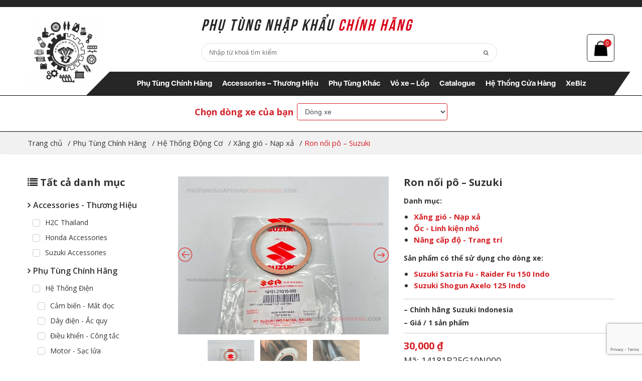

--- FILE ---
content_type: text/html; charset=UTF-8
request_url: https://phutungnhapkhauchinhhang.com/product/ron-noi-po-suzuki/
body_size: 31006
content:
<!doctype html>
<html lang="vi">

<head>
	<meta charset="UTF-8">
	<meta name="viewport" content="width=device-width, initial-scale=1">
	<link rel="profile" href="https://gmpg.org/xfn/11">
	<meta name='robots' content='index, follow, max-image-preview:large, max-snippet:-1, max-video-preview:-1' />
	<style>img:is([sizes="auto" i], [sizes^="auto," i]) { contain-intrinsic-size: 3000px 1500px }</style>
	
	<!-- This site is optimized with the Yoast SEO Premium plugin v25.4 (Yoast SEO v26.1) - https://yoast.com/wordpress/plugins/seo/ -->
	<title>Ron nối pô - Suzuki - Phụ Tùng Nhập Khẩu Chính Hãng</title>
<style>.flying-press-lazy-bg{background-image:none!important;}</style>


	<meta name="description" content="Ron nối pô - Suzuki | Ron lon pô Suzuki | 14181B25G10N000 | PHỤ TÙNG NHẬP KHẨU CHÍNH HÃNG" />
	<link rel="canonical" href="https://phutungnhapkhauchinhhang.com/product/ron-noi-po-suzuki/" />
	<meta property="og:locale" content="vi_VN" />
	<meta property="og:type" content="product" />
	<meta property="og:title" content="Ron nối pô - Suzuki" />
	<meta property="og:description" content="Ron nối pô - Suzuki | Ron lon pô Suzuki | 14181B25G10N000 | PHỤ TÙNG NHẬP KHẨU CHÍNH HÃNG" />
	<meta property="og:url" content="https://phutungnhapkhauchinhhang.com/product/ron-noi-po-suzuki/" />
	<meta property="og:site_name" content="Phụ Tùng Nhập Khẩu Chính Hãng" />
	<meta property="article:modified_time" content="2024-03-19T03:14:04+00:00" />
	<meta property="og:image" content="https://phutungnhapkhauchinhhang.com/wp-content/uploads/2019/02/1-1.jpg" />
	<meta property="og:image:width" content="800" />
	<meta property="og:image:height" content="600" />
	<meta property="og:image:type" content="image/jpeg" /><meta property="og:image" content="https://phutungnhapkhauchinhhang.com/wp-content/uploads/2019/02/Photo-2-8-19-2-56-01-PM.jpg" />
	<meta property="og:image:width" content="800" />
	<meta property="og:image:height" content="1067" />
	<meta property="og:image:type" content="image/jpeg" /><meta property="og:image" content="https://phutungnhapkhauchinhhang.com/wp-content/uploads/2019/02/Photo-2-8-19-2-55-50-PM.jpg" />
	<meta property="og:image:width" content="800" />
	<meta property="og:image:height" content="1067" />
	<meta property="og:image:type" content="image/jpeg" />
	<meta name="twitter:card" content="summary_large_image" />
	<meta name="twitter:label1" content="Giá" />
	<meta name="twitter:data1" content="30,000&nbsp;&#8363;" />
	<meta name="twitter:label2" content="Khả dụng" />
	<meta name="twitter:data2" content="Trong kho" />
	<script type="application/ld+json" class="yoast-schema-graph">{"@context":"https://schema.org","@graph":[{"@type":["WebPage","ItemPage"],"@id":"https://phutungnhapkhauchinhhang.com/product/ron-noi-po-suzuki/","url":"https://phutungnhapkhauchinhhang.com/product/ron-noi-po-suzuki/","name":"Ron nối pô - Suzuki - Phụ Tùng Nhập Khẩu Chính Hãng","isPartOf":{"@id":"/#website"},"primaryImageOfPage":{"@id":"https://phutungnhapkhauchinhhang.com/product/ron-noi-po-suzuki/#primaryimage"},"image":{"@id":"https://phutungnhapkhauchinhhang.com/product/ron-noi-po-suzuki/#primaryimage"},"thumbnailUrl":"https://phutungnhapkhauchinhhang.com/wp-content/uploads/2019/02/1-1.jpg","description":"Ron nối pô - Suzuki | Ron lon pô Suzuki | 14181B25G10N000 | PHỤ TÙNG NHẬP KHẨU CHÍNH HÃNG","breadcrumb":{"@id":"https://phutungnhapkhauchinhhang.com/product/ron-noi-po-suzuki/#breadcrumb"},"inLanguage":"vi","potentialAction":{"@type":"BuyAction","target":"https://phutungnhapkhauchinhhang.com/product/ron-noi-po-suzuki/"}},{"@type":"ImageObject","inLanguage":"vi","@id":"https://phutungnhapkhauchinhhang.com/product/ron-noi-po-suzuki/#primaryimage","url":"https://phutungnhapkhauchinhhang.com/wp-content/uploads/2019/02/1-1.jpg","contentUrl":"https://phutungnhapkhauchinhhang.com/wp-content/uploads/2019/02/1-1.jpg","width":800,"height":600},{"@type":"BreadcrumbList","@id":"https://phutungnhapkhauchinhhang.com/product/ron-noi-po-suzuki/#breadcrumb","itemListElement":[{"@type":"ListItem","position":1,"name":"Trang chủ","item":"https://phutungnhapkhauchinhhang.com/"},{"@type":"ListItem","position":2,"name":"Phụ Tùng Chính Hãng","item":"https://phutungnhapkhauchinhhang.com/danh-muc/phu-tung-chinh-hang/"},{"@type":"ListItem","position":3,"name":"Hệ Thống Động Cơ","item":"https://phutungnhapkhauchinhhang.com/danh-muc/phu-tung-chinh-hang/he-thong-dong-co/"},{"@type":"ListItem","position":4,"name":"Xăng gió - Nạp xả","item":"https://phutungnhapkhauchinhhang.com/danh-muc/phu-tung-chinh-hang/he-thong-dong-co/xang-gio-nap-xa/"},{"@type":"ListItem","position":5,"name":"Ron nối pô &#8211; Suzuki"}]},{"@type":"WebSite","@id":"/#website","url":"/","name":"Phụ Tùng Nhập Khẩu Chính Hãng","description":"Phân phối phụ tùng chính hãng","publisher":{"@id":"/#organization"},"potentialAction":[{"@type":"SearchAction","target":{"@type":"EntryPoint","urlTemplate":"/?s={search_term_string}"},"query-input":{"@type":"PropertyValueSpecification","valueRequired":true,"valueName":"search_term_string"}}],"inLanguage":"vi"},{"@type":"Organization","@id":"/#organization","name":"Phụ Tùng Nhập Khẩu Chính Hãng","url":"/","logo":{"@type":"ImageObject","inLanguage":"vi","@id":"/#/schema/logo/image/","url":"https://phutungnhapkhauchinhhang.com/wp-content/uploads/2021/03/cropped-PTNKCH-LOGOW-1.jpg","contentUrl":"https://phutungnhapkhauchinhhang.com/wp-content/uploads/2021/03/cropped-PTNKCH-LOGOW-1.jpg","width":1080,"height":1080,"caption":"Phụ Tùng Nhập Khẩu Chính Hãng"},"image":{"@id":"/#/schema/logo/image/"}}]}</script>
	<meta property="product:price:amount" content="30000" />
	<meta property="product:price:currency" content="VND" />
	<meta property="og:availability" content="instock" />
	<meta property="product:availability" content="instock" />
	<meta property="product:retailer_item_id" content="14181B25G10N000" />
	<meta property="product:condition" content="new" />
	<!-- / Yoast SEO Premium plugin. -->


<style id='classic-theme-styles-inline-css' type='text/css'>/*! This file is auto-generated */
.wp-block-button__link{color:#fff;background-color:#32373c;border-radius:9999px;box-shadow:none;text-decoration:none;padding:calc(.667em + 2px) calc(1.333em + 2px);font-size:1.125em}.wp-block-file__button{background:#32373c;color:#fff;text-decoration:none}</style>
<link rel='stylesheet' id='wp-components-css' href='https://phutungnhapkhauchinhhang.com/wp-includes/css/dist/components/style.min.css?ver=6.8.3' type='text/css' media='all' />
<link rel='stylesheet' id='wp-preferences-css' href='https://phutungnhapkhauchinhhang.com/wp-includes/css/dist/preferences/style.min.css?ver=6.8.3' type='text/css' media='all' />
<link rel='stylesheet' id='wp-block-editor-css' href='https://phutungnhapkhauchinhhang.com/wp-includes/css/dist/block-editor/style.min.css?ver=6.8.3' type='text/css' media='all' />
<link rel='stylesheet' id='popup-maker-block-library-style-css' href='https://phutungnhapkhauchinhhang.com/wp-content/plugins/popup-maker/dist/packages/block-library-style.css?ver=dbea705cfafe089d65f1' type='text/css' media='all' />
<style id='global-styles-inline-css' type='text/css'>:root{--wp--preset--aspect-ratio--square: 1;--wp--preset--aspect-ratio--4-3: 4/3;--wp--preset--aspect-ratio--3-4: 3/4;--wp--preset--aspect-ratio--3-2: 3/2;--wp--preset--aspect-ratio--2-3: 2/3;--wp--preset--aspect-ratio--16-9: 16/9;--wp--preset--aspect-ratio--9-16: 9/16;--wp--preset--color--black: #000000;--wp--preset--color--cyan-bluish-gray: #abb8c3;--wp--preset--color--white: #ffffff;--wp--preset--color--pale-pink: #f78da7;--wp--preset--color--vivid-red: #cf2e2e;--wp--preset--color--luminous-vivid-orange: #ff6900;--wp--preset--color--luminous-vivid-amber: #fcb900;--wp--preset--color--light-green-cyan: #7bdcb5;--wp--preset--color--vivid-green-cyan: #00d084;--wp--preset--color--pale-cyan-blue: #8ed1fc;--wp--preset--color--vivid-cyan-blue: #0693e3;--wp--preset--color--vivid-purple: #9b51e0;--wp--preset--gradient--vivid-cyan-blue-to-vivid-purple: linear-gradient(135deg,rgba(6,147,227,1) 0%,rgb(155,81,224) 100%);--wp--preset--gradient--light-green-cyan-to-vivid-green-cyan: linear-gradient(135deg,rgb(122,220,180) 0%,rgb(0,208,130) 100%);--wp--preset--gradient--luminous-vivid-amber-to-luminous-vivid-orange: linear-gradient(135deg,rgba(252,185,0,1) 0%,rgba(255,105,0,1) 100%);--wp--preset--gradient--luminous-vivid-orange-to-vivid-red: linear-gradient(135deg,rgba(255,105,0,1) 0%,rgb(207,46,46) 100%);--wp--preset--gradient--very-light-gray-to-cyan-bluish-gray: linear-gradient(135deg,rgb(238,238,238) 0%,rgb(169,184,195) 100%);--wp--preset--gradient--cool-to-warm-spectrum: linear-gradient(135deg,rgb(74,234,220) 0%,rgb(151,120,209) 20%,rgb(207,42,186) 40%,rgb(238,44,130) 60%,rgb(251,105,98) 80%,rgb(254,248,76) 100%);--wp--preset--gradient--blush-light-purple: linear-gradient(135deg,rgb(255,206,236) 0%,rgb(152,150,240) 100%);--wp--preset--gradient--blush-bordeaux: linear-gradient(135deg,rgb(254,205,165) 0%,rgb(254,45,45) 50%,rgb(107,0,62) 100%);--wp--preset--gradient--luminous-dusk: linear-gradient(135deg,rgb(255,203,112) 0%,rgb(199,81,192) 50%,rgb(65,88,208) 100%);--wp--preset--gradient--pale-ocean: linear-gradient(135deg,rgb(255,245,203) 0%,rgb(182,227,212) 50%,rgb(51,167,181) 100%);--wp--preset--gradient--electric-grass: linear-gradient(135deg,rgb(202,248,128) 0%,rgb(113,206,126) 100%);--wp--preset--gradient--midnight: linear-gradient(135deg,rgb(2,3,129) 0%,rgb(40,116,252) 100%);--wp--preset--font-size--small: 13px;--wp--preset--font-size--medium: 20px;--wp--preset--font-size--large: 36px;--wp--preset--font-size--x-large: 42px;--wp--preset--spacing--20: 0.44rem;--wp--preset--spacing--30: 0.67rem;--wp--preset--spacing--40: 1rem;--wp--preset--spacing--50: 1.5rem;--wp--preset--spacing--60: 2.25rem;--wp--preset--spacing--70: 3.38rem;--wp--preset--spacing--80: 5.06rem;--wp--preset--shadow--natural: 6px 6px 9px rgba(0, 0, 0, 0.2);--wp--preset--shadow--deep: 12px 12px 50px rgba(0, 0, 0, 0.4);--wp--preset--shadow--sharp: 6px 6px 0px rgba(0, 0, 0, 0.2);--wp--preset--shadow--outlined: 6px 6px 0px -3px rgba(255, 255, 255, 1), 6px 6px rgba(0, 0, 0, 1);--wp--preset--shadow--crisp: 6px 6px 0px rgba(0, 0, 0, 1);}:where(.is-layout-flex){gap: 0.5em;}:where(.is-layout-grid){gap: 0.5em;}body .is-layout-flex{display: flex;}.is-layout-flex{flex-wrap: wrap;align-items: center;}.is-layout-flex > :is(*, div){margin: 0;}body .is-layout-grid{display: grid;}.is-layout-grid > :is(*, div){margin: 0;}:where(.wp-block-columns.is-layout-flex){gap: 2em;}:where(.wp-block-columns.is-layout-grid){gap: 2em;}:where(.wp-block-post-template.is-layout-flex){gap: 1.25em;}:where(.wp-block-post-template.is-layout-grid){gap: 1.25em;}.has-black-color{color: var(--wp--preset--color--black) !important;}.has-cyan-bluish-gray-color{color: var(--wp--preset--color--cyan-bluish-gray) !important;}.has-white-color{color: var(--wp--preset--color--white) !important;}.has-pale-pink-color{color: var(--wp--preset--color--pale-pink) !important;}.has-vivid-red-color{color: var(--wp--preset--color--vivid-red) !important;}.has-luminous-vivid-orange-color{color: var(--wp--preset--color--luminous-vivid-orange) !important;}.has-luminous-vivid-amber-color{color: var(--wp--preset--color--luminous-vivid-amber) !important;}.has-light-green-cyan-color{color: var(--wp--preset--color--light-green-cyan) !important;}.has-vivid-green-cyan-color{color: var(--wp--preset--color--vivid-green-cyan) !important;}.has-pale-cyan-blue-color{color: var(--wp--preset--color--pale-cyan-blue) !important;}.has-vivid-cyan-blue-color{color: var(--wp--preset--color--vivid-cyan-blue) !important;}.has-vivid-purple-color{color: var(--wp--preset--color--vivid-purple) !important;}.has-black-background-color{background-color: var(--wp--preset--color--black) !important;}.has-cyan-bluish-gray-background-color{background-color: var(--wp--preset--color--cyan-bluish-gray) !important;}.has-white-background-color{background-color: var(--wp--preset--color--white) !important;}.has-pale-pink-background-color{background-color: var(--wp--preset--color--pale-pink) !important;}.has-vivid-red-background-color{background-color: var(--wp--preset--color--vivid-red) !important;}.has-luminous-vivid-orange-background-color{background-color: var(--wp--preset--color--luminous-vivid-orange) !important;}.has-luminous-vivid-amber-background-color{background-color: var(--wp--preset--color--luminous-vivid-amber) !important;}.has-light-green-cyan-background-color{background-color: var(--wp--preset--color--light-green-cyan) !important;}.has-vivid-green-cyan-background-color{background-color: var(--wp--preset--color--vivid-green-cyan) !important;}.has-pale-cyan-blue-background-color{background-color: var(--wp--preset--color--pale-cyan-blue) !important;}.has-vivid-cyan-blue-background-color{background-color: var(--wp--preset--color--vivid-cyan-blue) !important;}.has-vivid-purple-background-color{background-color: var(--wp--preset--color--vivid-purple) !important;}.has-black-border-color{border-color: var(--wp--preset--color--black) !important;}.has-cyan-bluish-gray-border-color{border-color: var(--wp--preset--color--cyan-bluish-gray) !important;}.has-white-border-color{border-color: var(--wp--preset--color--white) !important;}.has-pale-pink-border-color{border-color: var(--wp--preset--color--pale-pink) !important;}.has-vivid-red-border-color{border-color: var(--wp--preset--color--vivid-red) !important;}.has-luminous-vivid-orange-border-color{border-color: var(--wp--preset--color--luminous-vivid-orange) !important;}.has-luminous-vivid-amber-border-color{border-color: var(--wp--preset--color--luminous-vivid-amber) !important;}.has-light-green-cyan-border-color{border-color: var(--wp--preset--color--light-green-cyan) !important;}.has-vivid-green-cyan-border-color{border-color: var(--wp--preset--color--vivid-green-cyan) !important;}.has-pale-cyan-blue-border-color{border-color: var(--wp--preset--color--pale-cyan-blue) !important;}.has-vivid-cyan-blue-border-color{border-color: var(--wp--preset--color--vivid-cyan-blue) !important;}.has-vivid-purple-border-color{border-color: var(--wp--preset--color--vivid-purple) !important;}.has-vivid-cyan-blue-to-vivid-purple-gradient-background{background: var(--wp--preset--gradient--vivid-cyan-blue-to-vivid-purple) !important;}.has-light-green-cyan-to-vivid-green-cyan-gradient-background{background: var(--wp--preset--gradient--light-green-cyan-to-vivid-green-cyan) !important;}.has-luminous-vivid-amber-to-luminous-vivid-orange-gradient-background{background: var(--wp--preset--gradient--luminous-vivid-amber-to-luminous-vivid-orange) !important;}.has-luminous-vivid-orange-to-vivid-red-gradient-background{background: var(--wp--preset--gradient--luminous-vivid-orange-to-vivid-red) !important;}.has-very-light-gray-to-cyan-bluish-gray-gradient-background{background: var(--wp--preset--gradient--very-light-gray-to-cyan-bluish-gray) !important;}.has-cool-to-warm-spectrum-gradient-background{background: var(--wp--preset--gradient--cool-to-warm-spectrum) !important;}.has-blush-light-purple-gradient-background{background: var(--wp--preset--gradient--blush-light-purple) !important;}.has-blush-bordeaux-gradient-background{background: var(--wp--preset--gradient--blush-bordeaux) !important;}.has-luminous-dusk-gradient-background{background: var(--wp--preset--gradient--luminous-dusk) !important;}.has-pale-ocean-gradient-background{background: var(--wp--preset--gradient--pale-ocean) !important;}.has-electric-grass-gradient-background{background: var(--wp--preset--gradient--electric-grass) !important;}.has-midnight-gradient-background{background: var(--wp--preset--gradient--midnight) !important;}.has-small-font-size{font-size: var(--wp--preset--font-size--small) !important;}.has-medium-font-size{font-size: var(--wp--preset--font-size--medium) !important;}.has-large-font-size{font-size: var(--wp--preset--font-size--large) !important;}.has-x-large-font-size{font-size: var(--wp--preset--font-size--x-large) !important;}
:where(.wp-block-post-template.is-layout-flex){gap: 1.25em;}:where(.wp-block-post-template.is-layout-grid){gap: 1.25em;}
:where(.wp-block-columns.is-layout-flex){gap: 2em;}:where(.wp-block-columns.is-layout-grid){gap: 2em;}
:root :where(.wp-block-pullquote){font-size: 1.5em;line-height: 1.6;}</style>
<link rel='stylesheet' id='contact-form-7-css' href='https://phutungnhapkhauchinhhang.com/wp-content/plugins/contact-form-7/includes/css/styles.css?ver=6.1.2' type='text/css' media='all' />
<link rel='stylesheet' id='wcfa-css-css' href='https://phutungnhapkhauchinhhang.com/wp-content/plugins/devvn-woo-custom-filter-attribute/assets/css/devvn-wcfa-style.css?ver=1.0.0' type='text/css' media='all' />
<link rel='stylesheet' id='magnific-popup-css' href='https://phutungnhapkhauchinhhang.com/wp-content/plugins/devvn-woocommerce-reviews/library/magnific-popup/magnific-popup.css?ver=1.6.2' type='text/css' media='all' />
<link rel='stylesheet' id='devvn-reviews-style-css' href='https://phutungnhapkhauchinhhang.com/wp-content/plugins/devvn-woocommerce-reviews/css/devvn-woocommerce-reviews.css?ver=1.6.2' type='text/css' media='all' />
<link rel='stylesheet' id='owl.carousel-css' href='https://phutungnhapkhauchinhhang.com/wp-content/plugins/devvn-woocommerce-reviews/library/owl/assets/owl.carousel.min.css?ver=1.6.2' type='text/css' media='all' />
<link rel='stylesheet' id='devvn-shortcode-reviews-style-css' href='https://phutungnhapkhauchinhhang.com/wp-content/plugins/devvn-woocommerce-reviews/css/devvn-shortcode-reviews.css?ver=1.6.2' type='text/css' media='all' />
<link rel='stylesheet' id='woocommerce-layout-css' href='https://phutungnhapkhauchinhhang.com/wp-content/plugins/woocommerce/assets/css/woocommerce-layout.css?ver=10.2.2' type='text/css' media='all' />
<link rel='stylesheet' id='woocommerce-smallscreen-css' href='https://phutungnhapkhauchinhhang.com/wp-content/plugins/woocommerce/assets/css/woocommerce-smallscreen.css?ver=10.2.2' type='text/css' media='only screen and (max-width: 768px)' />
<link rel='stylesheet' id='woocommerce-general-css' href='https://phutungnhapkhauchinhhang.com/wp-content/plugins/woocommerce/assets/css/woocommerce.css?ver=10.2.2' type='text/css' media='all' />
<style id='woocommerce-inline-inline-css' type='text/css'>.woocommerce form .form-row .required { visibility: visible; }</style>
<link rel='stylesheet' id='woo-variation-swatches-css' href='https://phutungnhapkhauchinhhang.com/wp-content/plugins/woo-variation-swatches/assets/css/frontend.min.css?ver=1757615824' type='text/css' media='all' />
<style id='woo-variation-swatches-inline-css' type='text/css'>:root {
--wvs-tick:url("data:image/svg+xml;utf8,%3Csvg filter='drop-shadow(0px 0px 2px rgb(0 0 0 / .8))' xmlns='http://www.w3.org/2000/svg'  viewBox='0 0 30 30'%3E%3Cpath fill='none' stroke='%23ffffff' stroke-linecap='round' stroke-linejoin='round' stroke-width='4' d='M4 16L11 23 27 7'/%3E%3C/svg%3E");

--wvs-cross:url("data:image/svg+xml;utf8,%3Csvg filter='drop-shadow(0px 0px 5px rgb(255 255 255 / .6))' xmlns='http://www.w3.org/2000/svg' width='72px' height='72px' viewBox='0 0 24 24'%3E%3Cpath fill='none' stroke='%23ff0000' stroke-linecap='round' stroke-width='0.6' d='M5 5L19 19M19 5L5 19'/%3E%3C/svg%3E");
--wvs-single-product-item-width:20px;
--wvs-single-product-item-height:20px;
--wvs-single-product-item-font-size:16px}</style>
<link rel='stylesheet' id='brands-styles-css' href='https://phutungnhapkhauchinhhang.com/wp-content/plugins/woocommerce/assets/css/brands.css?ver=10.2.2' type='text/css' media='all' />
<link rel='stylesheet' id='ws247-style-css' href='https://phutungnhapkhauchinhhang.com/wp-content/themes/ws247/style.css?ver=6.8.3' type='text/css' media='all' />
<link rel='stylesheet' id='css_bs4-css' href='https://phutungnhapkhauchinhhang.com/wp-content/themes/ws247/assets/plusgin/bootstrap/css/bootstrap.min.css?ver=6.8.3' type='text/css' media='all' />
<link rel='stylesheet' id='css_awesome-css' href='https://phutungnhapkhauchinhhang.com/wp-content/themes/ws247/assets/plusgin/fonts/font-awesome-4.7.0/css/font-awesome.min.css?ver=6.8.3' type='text/css' media='all' />
<link rel='stylesheet' id='css_text-css' href='https://phutungnhapkhauchinhhang.com/wp-content/themes/ws247/assets/plusgin/fonts/text/stylesheet.css?ver=6.8.3' type='text/css' media='all' />
<link rel='stylesheet' id='css_slick-css' href='https://phutungnhapkhauchinhhang.com/wp-content/themes/ws247/assets/plusgin/slick/slick.css?ver=6.8.3' type='text/css' media='all' />
<link rel='stylesheet' id='css_slicktheme-css' href='https://phutungnhapkhauchinhhang.com/wp-content/themes/ws247/assets/plusgin/slick/slick-theme.css?ver=6.8.3' type='text/css' media='all' />
<link rel='stylesheet' id='css_fancybox-css' href='https://phutungnhapkhauchinhhang.com/wp-content/themes/ws247/assets/plusgin/box/jquery.fancybox.min.css?ver=6.8.3' type='text/css' media='all' />
<link rel='stylesheet' id='css_carousel-css' href='https://phutungnhapkhauchinhhang.com/wp-content/themes/ws247/assets/plusgin/carousel/owl.carousel.min.css?ver=6.8.3' type='text/css' media='all' />
<link rel='stylesheet' id='css_cdefault-css' href='https://phutungnhapkhauchinhhang.com/wp-content/themes/ws247/assets/plusgin/carousel/owl.theme.default.min.css?ver=6.8.3' type='text/css' media='all' />
<link rel='stylesheet' id='css_mobile-css' href='https://phutungnhapkhauchinhhang.com/wp-content/themes/ws247/assets/plusgin/menu-mobile/demo.css?ver=6.8.3' type='text/css' media='all' />
<link rel='stylesheet' id='css_style-css' href='https://phutungnhapkhauchinhhang.com/wp-content/themes/ws247/assets/css/style.css?ver=15' type='text/css' media='all' />
<link rel='stylesheet' id='css_responsive-css' href='https://phutungnhapkhauchinhhang.com/wp-content/themes/ws247/assets/css/responsive.css?ver=15' type='text/css' media='all' />
<link rel='stylesheet' id='slick-css' href='https://phutungnhapkhauchinhhang.com/wp-content/plugins/woo-product-gallery-slider/assets/css/slick.css?ver=2.3.21' type='text/css' media='all' />
<link rel='stylesheet' id='slick-theme-css' href='https://phutungnhapkhauchinhhang.com/wp-content/plugins/woo-product-gallery-slider/assets/css/slick-theme.css?ver=2.3.21' type='text/css' media='all' />
<link rel='stylesheet' id='fancybox-css' href='https://phutungnhapkhauchinhhang.com/wp-content/plugins/woo-product-gallery-slider/assets/css/jquery.fancybox.min.css?ver=2.3.21' type='text/css' media='all' />
<style id='fancybox-inline-css' type='text/css'>.wpgs-nav .slick-track {
						transform: inherit !important;
					}
				.wpgs-for .slick-slide{cursor:pointer;}</style>
<link rel='stylesheet' id='flaticon-wpgs-css' href='https://phutungnhapkhauchinhhang.com/wp-content/plugins/woo-product-gallery-slider/assets/css/font/flaticon.css?ver=2.3.21' type='text/css' media='all' />
<script type="text/javascript" src="https://phutungnhapkhauchinhhang.com/wp-includes/js/jquery/jquery.min.js?ver=3.7.1" id="jquery-core-js" defer></script>
<script type="text/javascript" src="https://phutungnhapkhauchinhhang.com/wp-includes/js/jquery/jquery-migrate.min.js?ver=3.4.1" id="jquery-migrate-js" defer></script>
<script type="text/javascript" src="https://phutungnhapkhauchinhhang.com/wp-content/plugins/woocommerce/assets/js/jquery-blockui/jquery.blockUI.min.js?ver=2.7.0-wc.10.2.2" id="jquery-blockui-js" data-wp-strategy="defer" defer></script>
<script type="text/javascript" id="wc-add-to-cart-js-extra" defer src="data:text/javascript,%2F%2A%20%3C%21%5BCDATA%5B%20%2A%2F%0Avar%20wc_add_to_cart_params%20%3D%20%7B%22ajax_url%22%3A%22%5C%2Fwp-admin%5C%2Fadmin-ajax.php%22%2C%22wc_ajax_url%22%3A%22%5C%2F%3Fwc-ajax%3D%25%25endpoint%25%25%22%2C%22i18n_view_cart%22%3A%22Xem%20gi%5Cu1ecf%20h%5Cu00e0ng%22%2C%22cart_url%22%3A%22https%3A%5C%2F%5C%2Fphutungnhapkhauchinhhang.com%5C%2Fgio-hang%5C%2F%22%2C%22is_cart%22%3A%22%22%2C%22cart_redirect_after_add%22%3A%22no%22%7D%3B%0A%2F%2A%20%5D%5D%3E%20%2A%2F"></script>
<script type="text/javascript" src="https://phutungnhapkhauchinhhang.com/wp-content/plugins/woocommerce/assets/js/frontend/add-to-cart.min.js?ver=10.2.2" id="wc-add-to-cart-js" defer data-wp-strategy="defer"></script>
<script type="text/javascript" id="wc-single-product-js-extra" defer src="data:text/javascript,%2F%2A%20%3C%21%5BCDATA%5B%20%2A%2F%0Avar%20wc_single_product_params%20%3D%20%7B%22i18n_required_rating_text%22%3A%22Vui%20l%5Cu00f2ng%20ch%5Cu1ecdn%20m%5Cu1ed9t%20m%5Cu1ee9c%20%5Cu0111%5Cu00e1nh%20gi%5Cu00e1%22%2C%22i18n_rating_options%22%3A%5B%221%20tr%5Cu00ean%205%20sao%22%2C%222%20tr%5Cu00ean%205%20sao%22%2C%223%20tr%5Cu00ean%205%20sao%22%2C%224%20tr%5Cu00ean%205%20sao%22%2C%225%20tr%5Cu00ean%205%20sao%22%5D%2C%22i18n_product_gallery_trigger_text%22%3A%22Xem%20th%5Cu01b0%20vi%5Cu1ec7n%20%5Cu1ea3nh%20to%5Cu00e0n%20m%5Cu00e0n%20h%5Cu00ecnh%22%2C%22review_rating_required%22%3A%22yes%22%2C%22flexslider%22%3A%7B%22rtl%22%3Afalse%2C%22animation%22%3A%22slide%22%2C%22smoothHeight%22%3Atrue%2C%22directionNav%22%3Atrue%2C%22controlNav%22%3A%22thumbnails%22%2C%22slideshow%22%3Afalse%2C%22animationSpeed%22%3A500%2C%22animationLoop%22%3Afalse%2C%22allowOneSlide%22%3Afalse%7D%2C%22zoom_enabled%22%3A%22%22%2C%22zoom_options%22%3A%5B%5D%2C%22photoswipe_enabled%22%3A%22%22%2C%22photoswipe_options%22%3A%7B%22shareEl%22%3Afalse%2C%22closeOnScroll%22%3Afalse%2C%22history%22%3Afalse%2C%22hideAnimationDuration%22%3A0%2C%22showAnimationDuration%22%3A0%7D%2C%22flexslider_enabled%22%3A%22%22%7D%3B%0A%2F%2A%20%5D%5D%3E%20%2A%2F"></script>
<script type="text/javascript" src="https://phutungnhapkhauchinhhang.com/wp-content/plugins/woocommerce/assets/js/frontend/single-product.min.js?ver=10.2.2" id="wc-single-product-js" defer data-wp-strategy="defer"></script>
<script type="text/javascript" src="https://phutungnhapkhauchinhhang.com/wp-content/plugins/woocommerce/assets/js/js-cookie/js.cookie.min.js?ver=2.1.4-wc.10.2.2" id="js-cookie-js" defer data-wp-strategy="defer"></script>
<script type="text/javascript" id="woocommerce-js-extra" defer src="data:text/javascript,%2F%2A%20%3C%21%5BCDATA%5B%20%2A%2F%0Avar%20woocommerce_params%20%3D%20%7B%22ajax_url%22%3A%22%5C%2Fwp-admin%5C%2Fadmin-ajax.php%22%2C%22wc_ajax_url%22%3A%22%5C%2F%3Fwc-ajax%3D%25%25endpoint%25%25%22%2C%22i18n_password_show%22%3A%22Hi%5Cu1ec3n%20th%5Cu1ecb%20m%5Cu1eadt%20kh%5Cu1ea9u%22%2C%22i18n_password_hide%22%3A%22%5Cu1ea8n%20m%5Cu1eadt%20kh%5Cu1ea9u%22%7D%3B%0A%2F%2A%20%5D%5D%3E%20%2A%2F"></script>
<script type="text/javascript" src="https://phutungnhapkhauchinhhang.com/wp-content/plugins/woocommerce/assets/js/frontend/woocommerce.min.js?ver=10.2.2" id="woocommerce-js" defer data-wp-strategy="defer"></script>
<link rel="https://api.w.org/" href="https://phutungnhapkhauchinhhang.com/wp-json/" /><link rel="alternate" title="JSON" type="application/json" href="https://phutungnhapkhauchinhhang.com/wp-json/wp/v2/product/1814" /><link rel="EditURI" type="application/rsd+xml" title="RSD" href="https://phutungnhapkhauchinhhang.com/xmlrpc.php?rsd" />
<meta name="generator" content="WordPress 6.8.3" />
<meta name="generator" content="WooCommerce 10.2.2" />
<link rel='shortlink' href='https://phutungnhapkhauchinhhang.com/?p=1814' />
<link rel="alternate" title="oNhúng (JSON)" type="application/json+oembed" href="https://phutungnhapkhauchinhhang.com/wp-json/oembed/1.0/embed?url=https%3A%2F%2Fphutungnhapkhauchinhhang.com%2Fproduct%2Fron-noi-po-suzuki%2F" />
<link rel="alternate" title="oNhúng (XML)" type="text/xml+oembed" href="https://phutungnhapkhauchinhhang.com/wp-json/oembed/1.0/embed?url=https%3A%2F%2Fphutungnhapkhauchinhhang.com%2Fproduct%2Fron-noi-po-suzuki%2F&#038;format=xml" />
  <style>/* Update */
    body.woocommerce-cart,
    body.woocommerce-checkout {
      min-height: 100%;
      line-height: normal;
      background: #f9f9f9;
      padding: 0 !important;
      font-family: "Roboto", sans-serif;
      margin: 0 !important;
    }

    .gini-shipping .container {
      width: auto !important;
      max-width: 1170px !important;
    }

    .gini-shipping .shipping-header {
      padding-top: 25px;
      padding-bottom: 15px;
      background: #f8f8f8;
      -webkit-box-shadow: 0 1px 2px rgba(0, 0, 0, .2);
      box-shadow: 0 1px 2px rgba(0, 0, 0, .2);
    }

    .gini-shipping .shipping-header .bs-wizard>.bs-wizard-step .bs-wizard-stepnum {
      color: #a3a3a3;
      font-size: 14px;
    }

    .gini-shipping .shipping-header .bs-wizard>.bs-wizard-step:first-child>.progress {
      left: 50%;
      width: 50%;
    }

    .gini-shipping .shipping-header .bs-wizard>.bs-wizard-step>.progress {
      height: 3px;
      margin: 22px 0;
      background: #b9b9b9;
      position: relative;
      border-radius: 0;
      -webkit-box-shadow: none;
      box-shadow: none;
    }

    .progress-bar {
      float: left;
      width: 0%;
      height: 100%;
      line-height: 20px;
      color: #fff;
      background-color: #333;
      -webkit-box-shadow: inset 0 -1px 0 rgba(0, 0, 0, .15);
      box-shadow: inset 0 -1px 0 rgba(0, 0, 0, .15);
      -webkit-transition: width .6s ease;
      transition: width .6s ease;
      font-size: 12px;
      text-align: center;
    }

    .gini-shipping .shipping-header .bs-wizard>.bs-wizard-step>.bs-wizard-dot {
      background: #fff;
      font-size: 14px;
      color: #000;
      border: 2px solid #333;
      line-height: 23px;
      -webkit-box-shadow: none;
      box-shadow: none;
      position: absolute;
      width: 26px;
      height: 26px;
      display: block;
      top: 45px;
      left: 50%;
      margin-top: -15px;
      margin-left: -15px;
      border-radius: 50%;
      text-align: center;
    }

    .gini-shipping .shipping-header .bs-wizard>.bs-wizard-step:last-child>.progress {
      width: 50%;
    }

    .gini-shipping .shipping-header .gini-logo img {
      max-height: 60px;
    }

    .gini-shipping .shipping-header .gini-hotline svg {
      height: 35px;
      width: 45px;
    }

    .gini-shipping a {
      text-decoration: none;
    }

    .gini-shipping .shipping-header .gini-hotline span {
      width: 100%;
      font-size: 14px;
    }

    .gini-shipping .shipping-header .gini-hotline span small {
      display: block;
      font-weight: normal;
      color: #000;
      font-size: 14px;
    }

    .woocommerce-cart .gini-shipping .shipping-header .bs-wizard>.bs-wizard-step.step-1>.bs-wizard-dot,
    .woocommerce-checkout .gini-shipping .shipping-header .bs-wizard>.bs-wizard-step.step-1>.bs-wizard-dot,
    .woocommerce-checkout .gini-shipping .shipping-header .bs-wizard>.bs-wizard-step.step-2>.bs-wizard-dot,
    .woocommerce-order-received .gini-shipping .shipping-header .bs-wizard>.bs-wizard-step.step-1>.bs-wizard-dot,
    .woocommerce-order-received .gini-shipping .shipping-header .bs-wizard>.bs-wizard-step.step-2>.bs-wizard-dot,
    .woocommerce-order-received .gini-shipping .shipping-header .bs-wizard>.bs-wizard-step.step-3>.bs-wizard-dot {
      background: #333;
      font-size: 15px;
      color: #fff;
      border: none;
      line-height: 26px;
      -webkit-box-shadow: #666 0 0 2px;
      box-shadow: #666 0 0 2px;
    }

    .woocommerce-checkout .gini-shipping .shipping-header .bs-wizard>.bs-wizard-step.step-2>.progress>.progress-bar {
      width: 50%;
    }

    .woocommerce-checkout .gini-shipping .shipping-header .bs-wizard>.bs-wizard-step.step-1>.progress>.progress-bar,
    .woocommerce-order-received .gini-shipping .shipping-header .bs-wizard>.bs-wizard-step.step-2>.progress>.progress-bar {
      width: 100%;
    }

    .woocommerce-order-received .gini-shipping .shipping-header .bs-wizard>.bs-wizard-step.step-3>.progress>.progress-bar {
      width: 100%;
    }

    .gini-shipping .shipping-header .bs-wizard>.bs-wizard-step>.progress>.progress-bar {
      width: 0;
      -webkit-box-shadow: none;
      box-shadow: none;
      background: #333;
      -webkit-transition: none;
      transition: none;
    }

    .gini-shipping .shipping-header .gini-hotline a {
      font-size: 15px;
      font-weight: 500;
      text-transform: uppercase;
      color: #26A126;
      border: 1px solid #ddd;
      border-radius: 23px;
      width: 100%;
      text-align: center;
      padding: 3px;
      font-weight: bold;
      min-width: 170px;
    }

    .woocommerce-cart .gini-shipping .shipping-header .bs-wizard>.bs-wizard-step.step-1 .bs-wizard-stepnum,
    .woocommerce-checkout .gini-shipping .shipping-header .bs-wizard>.bs-wizard-step.step-1 .bs-wizard-stepnum,
    .woocommerce-checkout .gini-shipping .shipping-header .bs-wizard>.bs-wizard-step.step-2 .bs-wizard-stepnum,
    .woocommerce-order-received .gini-shipping .shipping-header .bs-wizard>.bs-wizard-step.step-3 .bs-wizard-stepnum {
      color: #000;
    }

    .gini-shipping .gini-main-woo .gini-h1 {
      color: #000;
      font-size: 18px;
      text-transform: uppercase;
      font-weight: 400;
      margin-bottom: 12px;
    }

    .woocommerce-cart .gini-shipping .gini-main-woo .cart-collaterals .cart_totals {
      float: none;
      width: 100%;
    }

    .woocommerce-cart .gini-shipping .gini-main-woo .woocommerce-cart-form table,
    .woocommerce-cart .gini-shipping .gini-main-woo .cart-collaterals .cart_totals table {
      border: none;
      margin: 0;
    }

    .woocommerce-cart .gini-shipping .gini-main-woo .woocommerce-cart-form table .product-name a {
      color: #000;
    }

    .woocommerce-cart .gini-shipping .gini-main-woo .woocommerce-cart-form table .product-thumbnail img {
      width: 100px;
    }

    .woocommerce-cart .gini-shipping .gini-main-woo .woocommerce-cart-form table .product-name a:hover {
      color: #333;
    }

    .woocommerce-checkout .gini-shipping .gini-main-woo table.shop_table thead th {
      font-weight: bold;
    }

    .woocommerce-checkout .gini-shipping .gini-main-woo table.shop_table th {
      font-weight: normal;
    }

    .gini-shipping .woocommerce button.button {
      background: #fdd835;
      background-color: #fdd835;
      font-size: 18px;
      color: #4a4a4a;
      border: 0;
      outline: 0;
      -webkit-transition: all .3s linear;
      transition: all .3s linear;
      border-radius: 0 3px 3px 0;
      font-weight: normal;
      margin: 0;
      padding: 9px 15px;
    }

    .gini-shipping .woocommerce button.button:hover {
      background: #fdd835;
      background-color: #fdd835;
      color: #4a4a4a;
    }

    .gini-shipping input,
    .gini-shipping textarea {
      padding: 5px 10px;
    }

    .woocommerce-cart .gini-shipping .gini-main-woo .woocommerce-cart-form table .coupon button[name="update_cart"] {
      display: none !important;
    }

    .woocommerce-notices-wrapper .woocommerce-message,
    .woocommerce-info {
      background-color: #fffbfb;
      border-color: #ff959c;
      color: #ff3b27;
      border: 1px solid #ff3b27;
      border-radius: 4px;
    }

    .woocommerce-info {
      border-top-color: #ff3b27;
    }

    .woocommerce-message::before {
      color: #ff3b27;
    }

    .woocommerce-info::before {
      color: #ff3b27;
    }

    .woocommerce-cart .wc-proceed-to-checkout a.checkout-button {
      margin-bottom: 0;
      color: #fff;
      background-color: #333;
      border-color: #000;
      padding: 15px;
      font-size: 18px;
      font-weight: normal;
      -webkit-border-radius: 5px;
      border-radius: 5px;
    }

    .woocommerce-cart .wc-proceed-to-checkout a.checkout-button:hover {
      background-color: #ea000f;
      border-color: #c2000c;
    }

    .woocommerce-cart .coupon.ws-boxshadow .panel-title {
      font-size: 17px;
      color: #000;
      font-weight: 400;
    }

    .woocommerce-cart .coupon.ws-boxshadow .panel-body {
      border-top: 1px solid #ddd;
      padding-top: 20px;
      margin-top: 10px;
      display: flex;
      width: 100%;
      margin-bottom: 10px;
    }

    .woocommerce-cart .coupon.ws-boxshadow .panel-body input {
      width: 65%;
      padding: 0 10px;
      border: 1px solid #c8c8c8;
      border-top-left-radius: 5px;
      border-bottom-left-radius: 5px;
    }

    .woocommerce-cart .coupon.ws-boxshadow .panel-body button {
      width: 35%;
      font-weight: normal;
      font-size: 16px;
      border-top-right-radius: 5px;
      border-bottom-right-radius: 5px;
    }

    .woocommerce-cart table.shop_table th,
    .woocommerce-cart table.shop_table tbody th {
      font-weight: normal;
    }

    .woocommerce-cart .cart-collaterals .order-total span.woocommerce-Price-amount,
    .woocommerce-checkout .order-total span.woocommerce-Price-amount {
      color: #fe3834;
      font-size: 22px;
      font-weight: normal;

    }

    .ws-buy-conti {
      background: #333;
      border-color: #333;
      color: #fff !important;
      padding: 10px;
      font-size: 16px;
    }

    .ws-buy-conti:hover {
      color: #FFF;
      background: #0060C4;
    }

    .gini-shipping .gini-h1 {
      border-bottom: 1px solid #c9d0cd;
      padding-bottom: 10px;
      font-size: 17px;
      color: #333;
      margin-bottom: 20px;
    }

    .gini-shipping h1.gini-h1,
    .gini-shipping #ship-to-different-address {
      border: none;
      padding: 0;
      margin: 0;
      font-size: 20px;
      margin-bottom: 20px;
    }

    .ws-boxshadow {
      border-left: 1px solid #c9d0cd;
      border-right: 1px solid #c9d0cd;
      border-bottom: 1px solid #c9d0cd;
      border-top: 3px solid #333 !important;
      margin-bottom: 20px;
      background: #fff;
      border-radius: 2px;
      padding: 10px;
      -webkit-box-shadow: 0 2px 3px 0 rgba(0, 0, 0, .1), 0 2px 4px 0 rgba(0, 0, 0, .12);
      box-shadow: 0 2px 3px 0 rgba(0, 0, 0, .1), 0 2px 4px 0 rgba(0, 0, 0, .12);
      border-radius: 2px;
      float: none !important;
      width: 100% !important;
    }

    .woocommerce-checkout form .form-row {
      width: 100%;
    }

    .select2-container--default .select2-selection--single {
      width: 100% !important;
    }

    .woocommerce-checkout form .form-row label,
    #billing_address_2_field>label {
      width: 30% !important;
    }

    .woocommerce-checkout form .form-row span,
    .woocommerce form .form-row.address-field .select2-container {
      width: 70%;
      -webkit-border-radius: 0;
      border-radius: 0;
    }

    .woocommerce form .form-row.address-field .select2-container {
      width: 70% !important;
    }

    .woocommerce form .form-row.address-field#billing_state_field>.woocommerce-input-wrapper>.select2-container {
      width: 100% !important;
    }

    .woocommerce-checkout #place_order {
      width: 100%;
    }

    .woocommerce-order-received .woocommerce-order-details h2,
    .woocommerce-order-received .woocommerce-column__title {
      color: #000;
      font-size: 18px;
      text-transform: uppercase;
      font-weight: 400;
      margin-bottom: 12px;
    }

    .woocommerce-order-received .col2-set .col-1,
    .woocommerce-order-received .col2-set .col-2 {
      width: 50%;
      -webkit-box-flex: 0;
      -ms-flex: 0 0 49%;
      flex: 0 0 49%;
      min-width: 49%;
      padding: 0;
      margin-bottom: 20px;
    }

    .gini-shipping .shipping-header .bs-wizard>.bs-wizard-step .bs-wizard-stepnum a {
      color: #a3a3a3;
      font-size: 14px;
    }

    .woocommerce-cart .gini-shipping .shipping-header .bs-wizard>.bs-wizard-step.step-1 .bs-wizard-stepnum a,
    .woocommerce-checkout .gini-shipping .shipping-header .bs-wizard>.bs-wizard-step.step-1 .bs-wizard-stepnum a,
    .woocommerce-checkout .gini-shipping .shipping-header .bs-wizard>.bs-wizard-step.step-2 .bs-wizard-stepnum a,
    .woocommerce-order-received .gini-shipping .shipping-header .bs-wizard>.bs-wizard-step.step-3 .bs-wizard-stepnum a {
      color: #000;
    }

    @media only screen and (min-width: 769px) {
      .woocommerce-account .woocommerce-MyAccount-navigation {
        width: 22%;
      }

      .woocommerce-account .woocommerce-MyAccount-content {
        width: 75%;
      }
    }

    .woocommerce-account form .form-row {
      width: 100%;
    }

    .woocommerce-account form .woocommerce-address-fields .form-row label {
      width: 30%;
    }

    .woocommerce form .woocommerce-address-fields .form-row span {
      width: 70%;
    }

    /* Style WC Account Endpoint Links */
    nav.woocommerce-MyAccount-navigation ul {
      list-style-type: none;
      padding-left: 0;
      max-width: 250px;
      font-size: 17px;
      line-height: 26px;
    }

    nav.woocommerce-MyAccount-navigation ul li {
      padding: 8px 20px;
      background-color: #fff;
      border-bottom: 1px solid rgba(0, 0, 0, 0.05);
    }

    nav.woocommerce-MyAccount-navigation ul li.is-active {
      background-color: rgba(0, 0, 0, 0.1);
    }

    nav.woocommerce-MyAccount-navigation ul li.is-active a {
      color: rgba(0, 0, 0, 0.8);
      cursor: default;
    }

    nav.woocommerce-MyAccount-navigation ul li.is-active:after {
      content: "";
      height: 0;
      width: 0;
      border-top: 20px solid transparent;
      border-left: 14px solid rgba(0, 0, 0, 0.1);
      border-bottom: 20px solid transparent;
      float: right;
      margin-right: -34px;
      margin-top: -7px;
    }

    nav.woocommerce-MyAccount-navigation ul li:not(.is-active):hover {
      background-color: rgba(0, 0, 0, 0.07);
    }

    nav.woocommerce-MyAccount-navigation ul li:not(.is-active):hover:after {
      content: "";
      height: 0;
      width: 0;
      border-top: 20px solid transparent;
      border-left: 14px solid rgba(0, 0, 0, 0.07);
      border-bottom: 20px solid transparent;
      float: right;
      margin-right: -34px;
      margin-top: -7px;
    }

    /*  .woocommerce a.button{
      background-color: #000!important;
      color: #fff!important;
    } */
    .woocommerce-account .woocommerce-MyAccount-navigation ul {
      border-left: 1px solid #c9d0cd;
      border-right: 1px solid #c9d0cd;
      border-bottom: 1px solid #c9d0cd;
      border-top: 3px solid #333 !important;
      margin-bottom: 20px;
      background: #fff;
      border-radius: 2px;
      /* padding: 10px; */
      -webkit-box-shadow: 0 2px 3px 0 rgba(0, 0, 0, .1), 0 2px 4px 0 rgba(0, 0, 0, .12);
      box-shadow: 0 2px 3px 0 rgba(0, 0, 0, .1), 0 2px 4px 0 rgba(0, 0, 0, .12);
      border-radius: 2px;
    }

    .woocommerce-account table,
    .woocommerce-account .woocommerce-customer-details address {
      border-left: 1px solid #c9d0cd;
      border-right: 1px solid #c9d0cd;
      border-bottom: 1px solid #c9d0cd;
      border-top: 3px solid #333 !important;
      margin-bottom: 20px;
      background: #fff;
      border-radius: 2px;
      padding: 10px;
      -webkit-box-shadow: 0 2px 3px 0 rgba(0, 0, 0, .1), 0 2px 4px 0 rgba(0, 0, 0, .12);
      box-shadow: 0 2px 3px 0 rgba(0, 0, 0, .1), 0 2px 4px 0 rgba(0, 0, 0, .12);
      border-radius: 2px;
    }

    .woocommerce-account h2 {
      margin: 10px 0;
    }

    .woocommerce-account {
      font-size: 15px;
    }

    nav.woocommerce-MyAccount-navigation ul li a {
      font-size: 15px;
      color: #333;
    }

    @media (min-width: 1200px) {
      .gini-shipping .shipping-header {
        background: #fff;
      }

      .gini-shipping .shipping-header .bs-wizard>.bs-wizard-step>.progress {
        height: 6px;
        margin: 20px 0;
        background: #ebebeb;
      }

      .gini-shipping .shipping-header .bs-wizard>.bs-wizard-step>.bs-wizard-dot {
        font-size: 15px;
        background-color: #fff;
        color: #000;
        border: none;
        line-height: 26px;
        -webkit-box-shadow: #666 0 0 2px;
        box-shadow: #666 0 0 2px;
      }

    }

    @media (max-width: 768px) {

      .woocommerce-checkout form .form-row label,
      #billing_address_2_field>label {
        width: 100% !important;
      }

      .woocommerce-checkout form .form-row span,
      .woocommerce form .form-row.address-field .select2-container {
        width: 100%;
        -webkit-border-radius: 0;
        border-radius: 0;
      }

      .woocommerce form .form-row.address-field .select2-container {
        width: 100% !important;
      }

      .woocommerce-account form .woocommerce-address-fields .form-row label,
      .woocommerce form .woocommerce-address-fields .form-row span {
        width: 100%;
      }
    }

    .woocommerce .col2-set .col-1,
    .woocommerce-page .col2-set .col-1,
    .woocommerce .col2-set .col-2,
    .woocommerce-page .col2-set .col-2 {
      float: none;
      width: 100%;
      -webkit-box-flex: 0;
      -ms-flex: 0 0 100%;
      flex: 0 0 100%;
      max-width: 100%;
      margin-bottom: 20px;
    }

    .woocommerce form .password-input,
    .woocommerce-page form .password-input {
      width: 100%;
    }

    .woocommerce .woocommerce-form-login .woocommerce-form-login__rememberme {
      margin-right: 20px;
    }</style>
	<noscript><style>.woocommerce-product-gallery{ opacity: 1 !important; }</style></noscript>
	<style type="text/css">.wpgs-for .slick-arrow::before,.wpgs-nav .slick-prev::before, .wpgs-nav .slick-next::before{color:#dd3333;}.fancybox-bg{background-color:rgba(10,0,0,0.75);}.fancybox-caption,.fancybox-infobar{color:#fff;}.wpgs-nav .slick-slide{border-color:transparent}.wpgs-nav .slick-current{border-color:transparent}.wpgs-video-wrapper{min-height:500px;}</style><link rel="icon" href="https://phutungnhapkhauchinhhang.com/wp-content/uploads/2021/03/cropped-PTNKCH-LOGOW-32x32.jpg" sizes="32x32" />
<link rel="icon" href="https://phutungnhapkhauchinhhang.com/wp-content/uploads/2021/03/cropped-PTNKCH-LOGOW-192x192.jpg" sizes="192x192" />
<link rel="apple-touch-icon" href="https://phutungnhapkhauchinhhang.com/wp-content/uploads/2021/03/cropped-PTNKCH-LOGOW-180x180.jpg" />
<meta name="msapplication-TileImage" content="https://phutungnhapkhauchinhhang.com/wp-content/uploads/2021/03/cropped-PTNKCH-LOGOW-270x270.jpg" />
	<!-- Global site tag (gtag.js) - Google Analytics -->
<script src="https://www.googletagmanager.com/gtag/js?id=UA-145814278-1" defer></script>
<script defer src="data:text/javascript,window.dataLayer%20%3D%20window.dataLayer%20%7C%7C%20%5B%5D%3B%0D%0A%20%20function%20gtag%28%29%7BdataLayer.push%28arguments%29%3B%7D%0D%0A%20%20gtag%28%27js%27%2C%20new%20Date%28%29%29%3B%0D%0A%0D%0A%20%20gtag%28%27config%27%2C%20%27UA-145814278-1%27%29%3B"></script>
<meta name='dmca-site-verification' content='ekk4VDhZb2VmdUlxd3JWeE14V1Irb1JRWWZsTmhPSVRuTVd2L0N0Um15RT01' />

<!-- Messenger Plugin chat Code -->
    <div id="fb-root"></div>

    <!-- Your Plugin chat code -->
    <div id="fb-customer-chat" class="fb-customerchat">
    </div>

    <script defer src="data:text/javascript,var%20chatbox%20%3D%20document.getElementById%28%27fb-customer-chat%27%29%3B%0D%0A%20%20%20%20%20%20chatbox.setAttribute%28%22page_id%22%2C%20%22104259596774334%22%29%3B%0D%0A%20%20%20%20%20%20chatbox.setAttribute%28%22attribution%22%2C%20%22biz_inbox%22%29%3B"></script>

    <!-- Your SDK code -->
    <script defer src="data:text/javascript,window.fbAsyncInit%20%3D%20function%28%29%20%7B%0D%0A%20%20%20%20%20%20%20%20FB.init%28%7B%0D%0A%20%20%20%20%20%20%20%20%20%20xfbml%20%20%20%20%20%20%20%20%20%20%20%20%3A%20true%2C%0D%0A%20%20%20%20%20%20%20%20%20%20version%20%20%20%20%20%20%20%20%20%20%3A%20%27v14.0%27%0D%0A%20%20%20%20%20%20%20%20%7D%29%3B%0D%0A%20%20%20%20%20%20%7D%3B%0D%0A%0D%0A%20%20%20%20%20%20%28function%28d%2C%20s%2C%20id%29%20%7B%0D%0A%20%20%20%20%20%20%20%20var%20js%2C%20fjs%20%3D%20d.getElementsByTagName%28s%29%5B0%5D%3B%0D%0A%20%20%20%20%20%20%20%20if%20%28d.getElementById%28id%29%29%20return%3B%0D%0A%20%20%20%20%20%20%20%20js%20%3D%20d.createElement%28s%29%3B%20js.id%20%3D%20id%3B%0D%0A%20%20%20%20%20%20%20%20js.src%20%3D%20%27https%3A%2F%2Fconnect.facebook.net%2Fvi_VN%2Fsdk%2Fxfbml.customerchat.js%27%3B%0D%0A%20%20%20%20%20%20%20%20fjs.parentNode.insertBefore%28js%2C%20fjs%29%3B%0D%0A%20%20%20%20%20%20%7D%28document%2C%20%27script%27%2C%20%27facebook-jssdk%27%29%29%3B"></script><script type="speculationrules">{"prefetch":[{"source":"document","where":{"and":[{"href_matches":"\/*"},{"not":{"href_matches":["\/*.php","\/wp-(admin|includes|content|login|signup|json)(.*)?","\/*\\?(.+)","\/(cart|checkout|logout)(.*)?"]}}]},"eagerness":"moderate"}]}</script></head>

<body data-rsssl=1 class="wp-singular product-template-default single single-product postid-1814 wp-custom-logo wp-theme-ws247 theme-ws247 woocommerce woocommerce-page woocommerce-no-js woo-variation-swatches wvs-behavior-blur wvs-theme-ws247 wvs-show-label wvs-tooltip">
	<section class="header-top">
		<div class="container">
			<ul>
				<li><a href="javascript:void(0)"></a></li>
			</ul>
		</div>
	</section>
	<div class="header-main">
		<div class="container d-flex">
			<div class="moblie-bar">
				<button class="icon-mobile toggle hc-nav-trigger hc-nav-1">
					<i class="fa fa-bars" aria-hidden="true"></i>
				</button>
			</div>

			<div class="logo-box">
				<a href="https://phutungnhapkhauchinhhang.com" title="Phân phối phụ tùng chính hãng"><img src="https://phutungnhapkhauchinhhang.com/wp-content/uploads/2021/03/cropped-PTNKCH-LOGOW-1.jpg" width="1080" height="1080" loading="lazy" fetchpriority="low" srcset="https://phutungnhapkhauchinhhang.com/wp-content/uploads/2021/03/cropped-PTNKCH-LOGOW-1.jpg 1080w, https://phutungnhapkhauchinhhang.com/wp-content/uploads/2021/03/cropped-PTNKCH-LOGOW-1-296x296.jpg 296w, https://phutungnhapkhauchinhhang.com/wp-content/uploads/2021/03/cropped-PTNKCH-LOGOW-1-600x600.jpg 600w, https://phutungnhapkhauchinhhang.com/wp-content/uploads/2021/03/cropped-PTNKCH-LOGOW-1-100x100.jpg 100w" sizes="auto"></a>			</div>

			<div class="search-mb-hd">
				<button id="mb-search" class="nav-link search-header">
					<i class="fa fa-search" aria-hidden="true"></i>
				</button>
				<div class="cart-box">
					<a href="https://phutungnhapkhauchinhhang.com/gio-hang/">
						<img src="https://phutungnhapkhauchinhhang.com/wp-content/themes/ws247/assets/images/shopping_cart.png" alt="" width="594" height="630" loading="lazy" fetchpriority="low">
						<span>0</span>
					</a>
				</div>
			</div>

			<div class="left-content-menu">
				<div class="action-box">
					<div class="title-sand-form">
						<div class="title-header">
							<h1>
								<span style="color: #262626;">phụ tùng nhập khẩu</span>&nbsp;<span style="color: #D8061B;">chính hãng</span>
							</h1>
						</div>

						<div class="search-form-header">
							<form action="https://phutungnhapkhauchinhhang.com">
								<input type="text" placeholder="Nhập từ khoá tìm kiếm" name="s">
								<input type="hidden" name="post_type" value="product">
								<button type="submit">
									<i class="fa fa-search" aria-hidden="true"></i>
								</button>
							</form>
						</div>
					</div>

					<div class="cart-box">
						<a href="https://phutungnhapkhauchinhhang.com/gio-hang/">
							<img src="https://phutungnhapkhauchinhhang.com/wp-content/themes/ws247/assets/images/shopping_cart.png" alt="" width="594" height="630" loading="lazy" fetchpriority="low">
							<span>0</span>
						</a>
					</div>
				</div>

				<div class="nav-bottom-menu">
					<ul>
						<li id="menu-item-4039" class="menu-item menu-item-type-taxonomy menu-item-object-product_cat current-product-ancestor menu-item-4039"><a href="https://phutungnhapkhauchinhhang.com/danh-muc/phu-tung-chinh-hang/">Phụ Tùng Chính Hãng</a></li>
<li id="menu-item-4041" class="menu-item menu-item-type-taxonomy menu-item-object-product_cat menu-item-4041"><a href="https://phutungnhapkhauchinhhang.com/danh-muc/accessories-thuong-hieu/">Accessories &#8211; Thương Hiệu</a></li>
<li id="menu-item-4068" class="menu-item menu-item-type-taxonomy menu-item-object-product_cat current-product-ancestor menu-item-4068"><a href="https://phutungnhapkhauchinhhang.com/danh-muc/phu-tung-khac/">Phụ Tùng Khác</a></li>
<li id="menu-item-7726" class="menu-item menu-item-type-taxonomy menu-item-object-product_cat menu-item-7726"><a href="https://phutungnhapkhauchinhhang.com/danh-muc/vo-xe-lop/">Vỏ xe &#8211; Lốp</a></li>
<li id="menu-item-4109" class="menu-item menu-item-type-post_type_archive menu-item-object-chi_tiet_xe menu-item-4109"><a href="https://phutungnhapkhauchinhhang.com/catalogue/">Catalogue</a></li>
<li id="menu-item-3858" class="menu-item menu-item-type-custom menu-item-object-custom menu-item-3858"><a href="https://phutungnhapkhauchinhhang.com/he-thong-cua-hang">Hệ Thống Cửa Hàng</a></li>
<li id="menu-item-7072" class="menu-item menu-item-type-taxonomy menu-item-object-category menu-item-7072"><a href="https://phutungnhapkhauchinhhang.com/category/xebiz/">XeBiz</a></li>
					</ul>
				</div>
			</div>
		</div>
	</div>
	<div class="ws-chondongxe">
		<div class="container">
			<div class="select-header">
				<div class="row justify-content-center">
					<div class="col-md-10">
						<div class="d-block d-md-flex justify-content-center align-items-center">
							<div class=" d-block d-inline-block mb-2 text-center text-md-right">
								<p class="mr-0 mr-md-2">Chọn dòng xe của bạn</p>
							</div>
							<div class="row">
								
																	<div class="col-12 mb-2  col-custom">
										<select class="form-control ws-select-option" name="xe" id="thuonghieu">
											<option value="">Dòng xe</option>
																							<option value="https://phutungnhapkhauchinhhang.com/dong-xe/honda-click-110-kvb-2007/" data-id="43234" >Honda Click 110 KVB 2007</option>
																							<option value="https://phutungnhapkhauchinhhang.com/dong-xe/honda-lead-110-gge-2008/" data-id="43233" >Honda Lead 110 GGE 2008</option>
																							<option value="https://phutungnhapkhauchinhhang.com/dong-xe/honda-sh-125-150-k01-k02-2012/" data-id="43236" >Honda SH 125/150 K01/K02 2012</option>
																							<option value="https://phutungnhapkhauchinhhang.com/dong-xe/honda-sh-125-150-k77-k78-2017/" data-id="43235" >Honda SH 125/150 K77/K78 2017</option>
																							<option value="https://phutungnhapkhauchinhhang.com/dong-xe/honda-sh-125-150-ktf-ktg-2009/" data-id="43237" >Honda SH 125/150 KTF/KTG 2009</option>
																							<option value="https://phutungnhapkhauchinhhang.com/dong-xe/honda-lead-125-k12-2013/" data-id="41159" >Honda Lead 125 K12 2013</option>
																							<option value="https://phutungnhapkhauchinhhang.com/dong-xe/honda-lead-125-k12v-2017/" data-id="41158" >Honda Lead 125 K12V 2017</option>
																							<option value="https://phutungnhapkhauchinhhang.com/dong-xe/honda-future-125-kyz-2012/" data-id="40797" >Honda Future 125 KYZ 2012</option>
																							<option value="https://phutungnhapkhauchinhhang.com/dong-xe/honda-future-125-k73-2018/" data-id="40796" >Honda Future 125 K73 2018</option>
																							<option value="https://phutungnhapkhauchinhhang.com/dong-xe/honda-vision-110-kzl-2011/" data-id="40024" >Honda Vision 110 KZL 2011</option>
																							<option value="https://phutungnhapkhauchinhhang.com/dong-xe/honda-vision-110-k44-2015/" data-id="38253" >Honda Vision 110 K44 2015</option>
																							<option value="https://phutungnhapkhauchinhhang.com/dong-xe/honda-vision-110-k2c-2021/" data-id="38254" >Honda Vision 110 K2C 2021</option>
																							<option value="https://phutungnhapkhauchinhhang.com/dong-xe/honda-sh-mode-125-4val-k1n-2021/" data-id="38252" >Honda SH Mode 125 4val K1N 2021</option>
																							<option value="https://phutungnhapkhauchinhhang.com/dong-xe/honda-sh-mode-125-k29-2013/" data-id="41305" >Honda SH Mode 125 K29 2013</option>
																							<option value="https://phutungnhapkhauchinhhang.com/dong-xe/honda-lead-125-4val-k2ts-2025/" data-id="41157" >Honda Lead 125 4val K2TS 2025</option>
																							<option value="https://phutungnhapkhauchinhhang.com/dong-xe/honda-lead-125-4val-k2t-2022/" data-id="38249" >Honda Lead 125 4val K2T 2022</option>
																							<option value="https://phutungnhapkhauchinhhang.com/dong-xe/honda-air-blade-1250-k27-2013/" data-id="37724" >Honda Air Blade 125 K27 2013</option>
																							<option value="https://phutungnhapkhauchinhhang.com/dong-xe/honda-air-blade-125-k66-2016/" data-id="37961" >Honda Air Blade 125 K66 2016</option>
																							<option value="https://phutungnhapkhauchinhhang.com/dong-xe/honda-sh-125i-k0s-2020-2023/" data-id="38250" >Honda SH 125i K0S 2020/2023</option>
																							<option value="https://phutungnhapkhauchinhhang.com/dong-xe/honda-sh-150i-160i-k0r-2020-2023/" data-id="38251" >Honda SH 150i/160i K0R 2020/2023</option>
																							<option value="https://phutungnhapkhauchinhhang.com/dong-xe/honda-sh-350i-k1b-2022/" data-id="38915" >Honda SH 350i K1B 2022</option>
																							<option value="https://phutungnhapkhauchinhhang.com/dong-xe/honda-adv-150-k0w-indo/" data-id="5341" >Honda ADV 150 K0W Indo</option>
																							<option value="https://phutungnhapkhauchinhhang.com/dong-xe/honda-adv-160-k0wl-indo/" data-id="31446" >Honda ADV 160 K0WL Indo</option>
																							<option value="https://phutungnhapkhauchinhhang.com/dong-xe/honda-air-blade-110-kvg-2008/" data-id="37722" >Honda Air Blade 110 KVG 2008</option>
																							<option value="https://phutungnhapkhauchinhhang.com/dong-xe/honda-air-blade-110-kvgs-2011/" data-id="37723" >Honda Air Blade 110 KVGS 2011</option>
																							<option value="https://phutungnhapkhauchinhhang.com/dong-xe/honda-air-blade-125-k3a-2022/" data-id="37727" >Honda Air Blade 125 K3A 2022</option>
																							<option value="https://phutungnhapkhauchinhhang.com/dong-xe/honda-air-blade-125-160-k3a-k2z-2022/" data-id="37728" >Honda Air Blade 125/160 K3A/K2Z 2022</option>
																							<option value="https://phutungnhapkhauchinhhang.com/dong-xe/honda-air-blade-125-k1g-2020/" data-id="37725" >Honda Air Blade 125 K1G 2020</option>
																							<option value="https://phutungnhapkhauchinhhang.com/dong-xe/honda-air-blade-125-150-k1g-k1f-2020/" data-id="37726" >Honda Air Blade 125/150 K1G/K1F 2020</option>
																							<option value="https://phutungnhapkhauchinhhang.com/dong-xe/honda-beat-110-k1a-indo/" data-id="8828" >Honda Beat 110 K1A Indo</option>
																							<option value="https://phutungnhapkhauchinhhang.com/dong-xe/honda-beat-110-k81-indo/" data-id="8829" >Honda Beat 110 K81 Indo</option>
																							<option value="https://phutungnhapkhauchinhhang.com/dong-xe/honda-cb150r-streetfire-k15m-indo/" data-id="5396" >Honda CB150R StreetFire K15M Indo</option>
																							<option value="https://phutungnhapkhauchinhhang.com/dong-xe/honda-cbr150r-k45n-indo/" data-id="5398" >Honda CBR150R K45N Indo</option>
																							<option value="https://phutungnhapkhauchinhhang.com/dong-xe/honda-cbr150r-k45r-indo/" data-id="14393" >Honda CBR150R K45R Indo</option>
																							<option value="https://phutungnhapkhauchinhhang.com/dong-xe/honda-cbr250rr-k64-indo/" data-id="5366" >Honda CBR250RR K64 Indo</option>
																							<option value="https://phutungnhapkhauchinhhang.com/dong-xe/honda-click-125i-2015-thailand/" data-id="5406" >Honda Click 125i Model 2015 Thailand</option>
																							<option value="https://phutungnhapkhauchinhhang.com/dong-xe/honda-click-125i-2018-thailand/" data-id="5405" >Honda Click 125i Model 2018 Thailand</option>
																							<option value="https://phutungnhapkhauchinhhang.com/dong-xe/honda-click-150i-2018-thailand/" data-id="5404" >Honda Click 150i Model 2018 Thailand</option>
																							<option value="https://phutungnhapkhauchinhhang.com/dong-xe/honda-click-160-k2sf-thailand/" data-id="26856" >Honda Click 160 K2SF Thailand</option>
																							<option value="https://phutungnhapkhauchinhhang.com/dong-xe/honda-genio-110-k0j-indo/" data-id="8826" >Honda Genio 110 K0J Indo</option>
																							<option value="https://phutungnhapkhauchinhhang.com/dong-xe/honda-pcx-150-k97-indo/" data-id="5365" >Honda PCX 150 K97 Indo</option>
																							<option value="https://phutungnhapkhauchinhhang.com/dong-xe/honda-pcx-160-k1z-indo/" data-id="24557" >Honda PCX 160 K1Z Indo</option>
																							<option value="https://phutungnhapkhauchinhhang.com/dong-xe/honda-scoopy-110-k2f-indo/" data-id="8831" >Honda Scoopy 110 K2F Indo</option>
																							<option value="https://phutungnhapkhauchinhhang.com/dong-xe/honda-scoopy-110-k2f-thailand/" data-id="31444" >Honda Scoopy 110 K2F Thailand</option>
																							<option value="https://phutungnhapkhauchinhhang.com/dong-xe/honda-scoopy-110-k93-indo/" data-id="8830" >Honda Scoopy 110 K93 Indo</option>
																							<option value="https://phutungnhapkhauchinhhang.com/dong-xe/honda-winner-v1-150-k56-2016/" data-id="5359" >Honda Winner 150 V1 K56 2016</option>
																							<option value="https://phutungnhapkhauchinhhang.com/dong-xe/honda-sonic-150r-k56-indo/" data-id="5342" >Honda Sonic 150R K56 Indo</option>
																							<option value="https://phutungnhapkhauchinhhang.com/dong-xe/honda-supra-gtr-150-v2-k56w-indo/" data-id="5394" >Honda Supra GTR 150 V2 K56W Indo</option>
																							<option value="https://phutungnhapkhauchinhhang.com/dong-xe/honda-vario-125-k2v-2023/" data-id="31445" >Honda Vario 125 K2V 2023</option>
																							<option value="https://phutungnhapkhauchinhhang.com/dong-xe/honda-vario-125-k60-indo/" data-id="5361" >Honda Vario 125 K60 Indo</option>
																							<option value="https://phutungnhapkhauchinhhang.com/dong-xe/honda-vario-125-k60r-indo/" data-id="5364" >Honda Vario 125 K60R Indo</option>
																							<option value="https://phutungnhapkhauchinhhang.com/dong-xe/honda-vario-150-k59-indo/" data-id="5362" >Honda Vario 150 K59 Indo</option>
																							<option value="https://phutungnhapkhauchinhhang.com/dong-xe/honda-vario-150-k59j-indo/" data-id="5363" >Honda Vario 150 K59J Indo</option>
																							<option value="https://phutungnhapkhauchinhhang.com/dong-xe/honda-vario-160-k2s-indo/" data-id="25188" >Honda Vario 160 K2S Indo</option>
																							<option value="https://phutungnhapkhauchinhhang.com/dong-xe/honda-wave-125i-k73-thailand/" data-id="25186" >Honda Wave 125i K73 Thailand</option>
																							<option value="https://phutungnhapkhauchinhhang.com/dong-xe/honda-winner-x-v2-k56l-2019/" data-id="37729" >Honda Winner X V2 K56L 2019</option>
																							<option value="https://phutungnhapkhauchinhhang.com/dong-xe/honda-winner-x-v3-k2p-2021/" data-id="37730" >Honda Winner X V3 K2P 2021</option>
																							<option value="https://phutungnhapkhauchinhhang.com/dong-xe/honda-winner-x-v4-k2p-2024/" data-id="37768" >Honda Winner X V4 K2P 2024</option>
																							<option value="https://phutungnhapkhauchinhhang.com/dong-xe/suzuki-bandit-150-indo/" data-id="5357" >Suzuki Bandit 150 Indo</option>
																							<option value="https://phutungnhapkhauchinhhang.com/dong-xe/suzuki-gsx-r150-indo/" data-id="5355" >Suzuki GSX R150 Sport Indo</option>
																							<option value="https://phutungnhapkhauchinhhang.com/dong-xe/suzuki-gsx-s150-indo/" data-id="5356" >Suzuki GSX S150 Naked Indo</option>
																							<option value="https://phutungnhapkhauchinhhang.com/dong-xe/suzuki-satria-fi-raider-fi-150-indo/" data-id="5347" >Suzuki Satria Fi - Raider Fi 150 Indo</option>
																							<option value="https://phutungnhapkhauchinhhang.com/dong-xe/suzuki-satria-fu-raider-fu-150-indo/" data-id="5354" >Suzuki Satria Fu - Raider Fu 150 Indo</option>
																							<option value="https://phutungnhapkhauchinhhang.com/dong-xe/suzuki-shogun-axelo-125-indo/" data-id="5358" >Suzuki Shogun Axelo 125 Indo</option>
																							<option value="https://phutungnhapkhauchinhhang.com/dong-xe/yamaha-mx-king-exciter-150-indo/" data-id="5367" >Yamaha Mx King - Exciter 150 Indo</option>
																					</select>
									</div>
																<!-- <div class="col-6 mb-2  col-custom">
									<select class="form-control ws-select-option" name="xe" id="mauxe">
										<option value="">Dòng xe</option>
									</select>
								</div> -->
							</div>
						</div>
					</div>
				</div>
			</div>
		</div>
	</div>
	<div class="box-search_header">
		<label for="">Tìm Kiếm</label>

		<form action="https://phutungnhapkhauchinhhang.com">
			<input type="text" placeholder="Tìm Kiếm" name="s">
			<input type="hidden" name="post_type" value="product">
			<button type="submit" class="btn-hd-search">
				<i class="fa fa-search" aria-hidden="true"></i>
			</button>
		</form>
	</div>
	<div class="over-lay-mb"></div>
<main>
	<section class="breadcrumb">
	<div class="container">
		<div class="d-flex align-items-center">
			<span><span><a href="https://phutungnhapkhauchinhhang.com/">Trang chủ</a></span> / <span><a href="https://phutungnhapkhauchinhhang.com/danh-muc/phu-tung-chinh-hang/">Phụ Tùng Chính Hãng</a></span> / <span><a href="https://phutungnhapkhauchinhhang.com/danh-muc/phu-tung-chinh-hang/he-thong-dong-co/">Hệ Thống Động Cơ</a></span> / <span><a href="https://phutungnhapkhauchinhhang.com/danh-muc/phu-tung-chinh-hang/he-thong-dong-co/xang-gio-nap-xa/">Xăng gió - Nạp xả</a></span> / <span class="breadcrumb_last" aria-current="page">Ron nối pô &#8211; Suzuki</span></span>		</div>
	</div>
</section>	<section class="site-products-category">
		<div class="container">
			<div class="woocommerce-notices-wrapper"></div>			<div class="row">
				<div class="col-md-3 col-vt">
					<div class="site-siderbar">
	<section id="woocommerce_product_categories-9" class="widget woocommerce widget_product_categories all-category mg-bottom-30"><h3 class="title-category"><i class="fa fa-list" aria-hidden="true"></i>&#160;Tất cả danh mục</h3><ul class="product-categories"><li class="cat-item cat-item-5316 cat-parent"><a href="https://phutungnhapkhauchinhhang.com/danh-muc/accessories-thuong-hieu/">Accessories - Thương Hiệu</a><ul class='children'>
<li class="cat-item cat-item-30172"><a href="https://phutungnhapkhauchinhhang.com/danh-muc/accessories-thuong-hieu/h2c-thailand/">H2C Thailand</a></li>
<li class="cat-item cat-item-5324"><a href="https://phutungnhapkhauchinhhang.com/danh-muc/accessories-thuong-hieu/honda-accessories/">Honda Accessories</a></li>
<li class="cat-item cat-item-5383"><a href="https://phutungnhapkhauchinhhang.com/danh-muc/accessories-thuong-hieu/suzuki-accessories/">Suzuki Accessories</a></li>
</ul>
</li>
<li class="cat-item cat-item-5302 cat-parent current-cat-parent"><a href="https://phutungnhapkhauchinhhang.com/danh-muc/phu-tung-chinh-hang/">Phụ Tùng Chính Hãng</a><ul class='children'>
<li class="cat-item cat-item-5325 cat-parent"><a href="https://phutungnhapkhauchinhhang.com/danh-muc/phu-tung-chinh-hang/he-thong-dien/">Hệ Thống Điện</a>	<ul class='children'>
<li class="cat-item cat-item-5306"><a href="https://phutungnhapkhauchinhhang.com/danh-muc/phu-tung-chinh-hang/he-thong-dien/cam-bien-mat-doc/">Cảm biến - Mắt đọc</a></li>
<li class="cat-item cat-item-5307"><a href="https://phutungnhapkhauchinhhang.com/danh-muc/phu-tung-chinh-hang/he-thong-dien/day-dien-ac-quy/">Dây điện - Ắc quy</a></li>
<li class="cat-item cat-item-5368"><a href="https://phutungnhapkhauchinhhang.com/danh-muc/phu-tung-chinh-hang/he-thong-dien/dieu-khien-cong-tac/">Điều khiển - Công tắc</a></li>
<li class="cat-item cat-item-5369"><a href="https://phutungnhapkhauchinhhang.com/danh-muc/phu-tung-chinh-hang/he-thong-dien/motor-sac-lua/">Motor - Sạc lửa</a></li>
	</ul>
</li>
<li class="cat-item cat-item-5370 cat-parent current-cat-parent"><a href="https://phutungnhapkhauchinhhang.com/danh-muc/phu-tung-chinh-hang/he-thong-dong-co/">Hệ Thống Động Cơ</a>	<ul class='children'>
<li class="cat-item cat-item-5371"><a href="https://phutungnhapkhauchinhhang.com/danh-muc/phu-tung-chinh-hang/he-thong-dong-co/bom-xang-dau-tan-nhiet/">Bơm xăng dầu - Tản nhiệt</a></li>
<li class="cat-item cat-item-5372"><a href="https://phutungnhapkhauchinhhang.com/danh-muc/phu-tung-chinh-hang/he-thong-dong-co/den-loc-may/">Dên - Lốc máy</a></li>
<li class="cat-item cat-item-5388"><a href="https://phutungnhapkhauchinhhang.com/danh-muc/phu-tung-chinh-hang/he-thong-dong-co/dau-bo-long-piston/">Đầu bò - Lòng piston</a></li>
<li class="cat-item cat-item-5373"><a href="https://phutungnhapkhauchinhhang.com/danh-muc/phu-tung-chinh-hang/he-thong-dong-co/truyen-dong-ly-hop/">Truyền động - Ly hợp</a></li>
<li class="cat-item cat-item-5374 current-cat"><a href="https://phutungnhapkhauchinhhang.com/danh-muc/phu-tung-chinh-hang/he-thong-dong-co/xang-gio-nap-xa/">Xăng gió - Nạp xả</a></li>
	</ul>
</li>
<li class="cat-item cat-item-5326 cat-parent"><a href="https://phutungnhapkhauchinhhang.com/danh-muc/phu-tung-chinh-hang/he-thong-than-xe/">Hệ Thống Thân Xe</a>	<ul class='children'>
<li class="cat-item cat-item-5375"><a href="https://phutungnhapkhauchinhhang.com/danh-muc/phu-tung-chinh-hang/he-thong-than-xe/den-xi-nhan/">Đèn - Xi nhan</a></li>
<li class="cat-item cat-item-5304"><a href="https://phutungnhapkhauchinhhang.com/danh-muc/phu-tung-chinh-hang/he-thong-than-xe/khung-suon/">Khung sườn</a></li>
<li class="cat-item cat-item-5376"><a href="https://phutungnhapkhauchinhhang.com/danh-muc/phu-tung-chinh-hang/he-thong-than-xe/mam-gap-phuoc/">Mâm - Gắp phuộc</a></li>
<li class="cat-item cat-item-5377"><a href="https://phutungnhapkhauchinhhang.com/danh-muc/phu-tung-chinh-hang/he-thong-than-xe/nhua-mau/">Nhựa màu</a></li>
<li class="cat-item cat-item-5378"><a href="https://phutungnhapkhauchinhhang.com/danh-muc/phu-tung-chinh-hang/he-thong-than-xe/nhua-nham/">Nhựa nhám</a></li>
<li class="cat-item cat-item-5379"><a href="https://phutungnhapkhauchinhhang.com/danh-muc/phu-tung-chinh-hang/he-thong-than-xe/oc-linh-kien-nho/">Ốc - Linh kiện nhỏ</a></li>
<li class="cat-item cat-item-5381"><a href="https://phutungnhapkhauchinhhang.com/danh-muc/phu-tung-chinh-hang/he-thong-than-xe/tay-lai/">Tay lái</a></li>
<li class="cat-item cat-item-5382"><a href="https://phutungnhapkhauchinhhang.com/danh-muc/phu-tung-chinh-hang/he-thong-than-xe/tem-logo/">Tem - Logo</a></li>
	</ul>
</li>
</ul>
</li>
<li class="cat-item cat-item-5317 cat-parent"><a href="https://phutungnhapkhauchinhhang.com/danh-muc/phu-tung-khac/">Phụ Tùng Khác</a><ul class='children'>
<li class="cat-item cat-item-5318"><a href="https://phutungnhapkhauchinhhang.com/danh-muc/phu-tung-khac/dau-nhot-phu-gia/">Dầu nhớt - Phụ Gia</a></li>
<li class="cat-item cat-item-5320"><a href="https://phutungnhapkhauchinhhang.com/danh-muc/phu-tung-khac/gia-cong-san-xuat/">Gia công - Sản xuất</a></li>
<li class="cat-item cat-item-5387"><a href="https://phutungnhapkhauchinhhang.com/danh-muc/phu-tung-khac/nang-cap-do-trang-tri/">Nâng cấp độ - Trang trí</a></li>
<li class="cat-item cat-item-5384"><a href="https://phutungnhapkhauchinhhang.com/danh-muc/phu-tung-khac/nhong-sen-dia/">Nhông sên đĩa</a></li>
<li class="cat-item cat-item-5319"><a href="https://phutungnhapkhauchinhhang.com/danh-muc/phu-tung-khac/oem-linh-kien/">OEM - Linh kiện</a></li>
</ul>
</li>
<li class="cat-item cat-item-8142"><a href="https://phutungnhapkhauchinhhang.com/danh-muc/vo-xe-lop/">Vỏ xe - Lốp</a></li>
</ul></section>	</div>				</div>
				<div class="col-md-9">
										<div id="product-1814" class="details-content product type-product post-1814 status-publish first instock product_cat-nang-cap-do-trang-tri product_cat-oc-linh-kien-nho product_cat-xang-gio-nap-xa product_tag-14181b25g10n000 product_tag-dem-noi-po-raider-fu product_tag-dem-noi-po-satria-fu product_tag-phu-tung-nhap-khau-chinh-hang product_tag-phu-tung-suzuki product_tag-phu-tung-suzuki-chinh-hang product_tag-phu-tung-suzuki-indo product_tag-phu-tung-suzuki-indonesia product_tag-phu-tung-suzuki-nhap-khau product_tag-ron-adapter-po product_tag-ron-den-po-suzuki product_tag-ron-lon-po-cbr product_tag-ron-lon-po-cbr-redleo product_tag-ron-lon-po-cbr-thai-lan product_tag-ron-lon-po-den-co-vi product_tag-ron-lon-po-raider-2006 product_tag-ron-lon-po-redleo product_tag-ron-lon-po-suzuki product_tag-ron-noi-po-raider-fu product_tag-ron-noi-po-satria-fu product_tag-ron-po-2006-indo product_tag-ron-po-2006-thai-lan product_tag-ron-po-xe-may product_tag-ron-po-zin-suzuki product_tag-sim-noi-po-raider-fu product_tag-sim-noi-po-satria-fu has-post-thumbnail shipping-taxable purchasable product-type-simple">
						<div class="row">
							<div class="col-lg-6 gnws-gallery_product">
							
<div class="woo-product-gallery-slider woocommerce-product-gallery wpgs--with-images images"  >

		<div class="wpgs-for"><div class="woocommerce-product-gallery__image single-product-main-image"><a class="wpgs-lightbox-icon" data-caption="1" data-fancybox="wpgs-lightbox"  href="https://phutungnhapkhauchinhhang.com/wp-content/uploads/2019/02/1-1.jpg"     data-mobile=["clickContent:close","clickSlide:close"] 	data-click-slide="close" 	data-animation-effect="fade" 	data-loop="true"     data-infobar="true"     data-hash="false" ><img width="800" height="600" src="https://phutungnhapkhauchinhhang.com/wp-content/uploads/2019/02/1-1.jpg" class="woocommerce-product-gallery__image attachment-shop_single size-shop_single wp-post-image" alt="" data-zoom_src="https://phutungnhapkhauchinhhang.com/wp-content/uploads/2019/02/1-1.jpg" data-large_image="https://phutungnhapkhauchinhhang.com/wp-content/uploads/2019/02/1-1.jpg" data-o_img="https://phutungnhapkhauchinhhang.com/wp-content/uploads/2019/02/1-1.jpg" data-zoom-image="https://phutungnhapkhauchinhhang.com/wp-content/uploads/2019/02/1-1.jpg" decoding="async" fetchpriority="low" srcset="https://phutungnhapkhauchinhhang.com/wp-content/uploads/2019/02/1-1.jpg 800w, https://phutungnhapkhauchinhhang.com/wp-content/uploads/2019/02/1-1-370x278.jpg 370w, https://phutungnhapkhauchinhhang.com/wp-content/uploads/2019/02/1-1-600x450.jpg 600w" sizes="auto"  loading="lazy"/></a></div><div><a class="wpgs-lightbox-icon" data-fancybox="wpgs-lightbox"                 data-caption="ron nối pô raider fu"                 href="https://phutungnhapkhauchinhhang.com/wp-content/uploads/2019/02/Photo-2-8-19-2-56-01-PM.jpg" data-mobile=["clickContent:close","clickSlide:close"] 				data-click-slide="close" 				data-animation-effect="fade" 				data-loop="true"                 data-hash="false"                 data-infobar="true"                 ><img width="800" height="1067" src="https://phutungnhapkhauchinhhang.com/wp-content/uploads/2019/02/Photo-2-8-19-2-56-01-PM.jpg" class="attachment-shop_single" alt="ron nối pô raider fu" data-zoom_src="https://phutungnhapkhauchinhhang.com/wp-content/uploads/2019/02/Photo-2-8-19-2-56-01-PM.jpg" data-large_image="https://phutungnhapkhauchinhhang.com/wp-content/uploads/2019/02/Photo-2-8-19-2-56-01-PM.jpg" decoding="async" srcset="https://phutungnhapkhauchinhhang.com/wp-content/uploads/2019/02/Photo-2-8-19-2-56-01-PM.jpg 800w, https://phutungnhapkhauchinhhang.com/wp-content/uploads/2019/02/Photo-2-8-19-2-56-01-PM-600x800.jpg 600w, https://phutungnhapkhauchinhhang.com/wp-content/uploads/2019/02/Photo-2-8-19-2-56-01-PM-225x300.jpg 225w, https://phutungnhapkhauchinhhang.com/wp-content/uploads/2019/02/Photo-2-8-19-2-56-01-PM-768x1024.jpg 768w" sizes="auto"  loading="lazy" fetchpriority="low"/></a></div><div><a class="wpgs-lightbox-icon" data-fancybox="wpgs-lightbox"                 data-caption="ron nối pô raider fu"                 href="https://phutungnhapkhauchinhhang.com/wp-content/uploads/2019/02/Photo-2-8-19-2-55-50-PM.jpg" data-mobile=["clickContent:close","clickSlide:close"] 				data-click-slide="close" 				data-animation-effect="fade" 				data-loop="true"                 data-hash="false"                 data-infobar="true"                 ><img width="800" height="1067" src="https://phutungnhapkhauchinhhang.com/wp-content/uploads/2019/02/Photo-2-8-19-2-55-50-PM.jpg" class="attachment-shop_single" alt="ron nối pô raider fu" data-zoom_src="https://phutungnhapkhauchinhhang.com/wp-content/uploads/2019/02/Photo-2-8-19-2-55-50-PM.jpg" data-large_image="https://phutungnhapkhauchinhhang.com/wp-content/uploads/2019/02/Photo-2-8-19-2-55-50-PM.jpg" decoding="async" srcset="https://phutungnhapkhauchinhhang.com/wp-content/uploads/2019/02/Photo-2-8-19-2-55-50-PM.jpg 800w, https://phutungnhapkhauchinhhang.com/wp-content/uploads/2019/02/Photo-2-8-19-2-55-50-PM-600x800.jpg 600w, https://phutungnhapkhauchinhhang.com/wp-content/uploads/2019/02/Photo-2-8-19-2-55-50-PM-225x300.jpg 225w, https://phutungnhapkhauchinhhang.com/wp-content/uploads/2019/02/Photo-2-8-19-2-55-50-PM-768x1024.jpg 768w" sizes="auto"  loading="lazy" fetchpriority="low"/></a></div></div><div class="wpgs-nav"><div><img width="800" height="600" src="https://phutungnhapkhauchinhhang.com/wp-content/uploads/2019/02/1-1.jpg" class="woocommerce-product-gallery__image gallery_thumbnail_first " alt="" decoding="async" srcset="https://phutungnhapkhauchinhhang.com/wp-content/uploads/2019/02/1-1.jpg 800w, https://phutungnhapkhauchinhhang.com/wp-content/uploads/2019/02/1-1-370x278.jpg 370w, https://phutungnhapkhauchinhhang.com/wp-content/uploads/2019/02/1-1-600x450.jpg 600w" sizes="auto"  loading="lazy" fetchpriority="low"/></div><div><img width="800" height="1067" src="https://phutungnhapkhauchinhhang.com/wp-content/uploads/2019/02/Photo-2-8-19-2-56-01-PM.jpg" class="attachment-full size-full" alt="ron nối pô raider fu" decoding="async" srcset="https://phutungnhapkhauchinhhang.com/wp-content/uploads/2019/02/Photo-2-8-19-2-56-01-PM.jpg 800w, https://phutungnhapkhauchinhhang.com/wp-content/uploads/2019/02/Photo-2-8-19-2-56-01-PM-600x800.jpg 600w, https://phutungnhapkhauchinhhang.com/wp-content/uploads/2019/02/Photo-2-8-19-2-56-01-PM-225x300.jpg 225w, https://phutungnhapkhauchinhhang.com/wp-content/uploads/2019/02/Photo-2-8-19-2-56-01-PM-768x1024.jpg 768w" sizes="auto"  loading="lazy" fetchpriority="low"/></div><div><img width="800" height="1067" src="https://phutungnhapkhauchinhhang.com/wp-content/uploads/2019/02/Photo-2-8-19-2-55-50-PM.jpg" class="attachment-full size-full" alt="ron nối pô raider fu" decoding="async" srcset="https://phutungnhapkhauchinhhang.com/wp-content/uploads/2019/02/Photo-2-8-19-2-55-50-PM.jpg 800w, https://phutungnhapkhauchinhhang.com/wp-content/uploads/2019/02/Photo-2-8-19-2-55-50-PM-600x800.jpg 600w, https://phutungnhapkhauchinhhang.com/wp-content/uploads/2019/02/Photo-2-8-19-2-55-50-PM-225x300.jpg 225w, https://phutungnhapkhauchinhhang.com/wp-content/uploads/2019/02/Photo-2-8-19-2-55-50-PM-768x1024.jpg 768w" sizes="auto"  loading="lazy" fetchpriority="low"/></div></div>
</div>
							</div>
							<div class="col-lg-6">
								<div class="details-text summary entry-summary w-100" >
									<h1>Ron nối pô &#8211; Suzuki</h1>
																																					<div class="category">
											<p>Danh mục: </p>
											<ul>
																									<li>
														<a href="https://phutungnhapkhauchinhhang.com/danh-muc/phu-tung-chinh-hang/he-thong-dong-co/xang-gio-nap-xa/" title="Xăng gió - Nạp xả"><span>Xăng gió - Nạp xả</span></a>
													</li>
																									<li>
														<a href="https://phutungnhapkhauchinhhang.com/danh-muc/phu-tung-chinh-hang/he-thong-than-xe/oc-linh-kien-nho/" title="Ốc - Linh kiện nhỏ"><span>Ốc - Linh kiện nhỏ</span></a>
													</li>
																									<li>
														<a href="https://phutungnhapkhauchinhhang.com/danh-muc/phu-tung-khac/nang-cap-do-trang-tri/" title="Nâng cấp độ - Trang trí"><span>Nâng cấp độ - Trang trí</span></a>
													</li>
																							</ul>
										</div>
																																					<div class="category">
											<p>Sản phẩm có thể sử dụng cho dòng xe: </p>
											<ul>
																									<li>
														<a href="https://phutungnhapkhauchinhhang.com/dong-xe/suzuki-satria-fu-raider-fu-150-indo/" title="Suzuki Satria Fu - Raider Fu 150 Indo"><span>Suzuki Satria Fu - Raider Fu 150 Indo</span></a>
													</li>
																									<li>
														<a href="https://phutungnhapkhauchinhhang.com/dong-xe/suzuki-shogun-axelo-125-indo/" title="Suzuki Shogun Axelo 125 Indo"><span>Suzuki Shogun Axelo 125 Indo</span></a>
													</li>
																							</ul>
										</div>
																		<div class="description">
										<div class="woocommerce-product-details__short-description">
	<p><strong>– Chính hãng Suzuki Indonesia </strong></p>
<p><strong>– Giá / 1 sản phẩm </strong></p>
</div>
									</div>
									<div class="ws-price">
										<p class="price"><span class="woocommerce-Price-amount amount"><bdi>30,000&nbsp;<span class="woocommerce-Price-currencySymbol">&#8363;</span></bdi></span></p>
									</div>
									<div class="raiting-code">
										<span class="code ">Mã: <span class="gnws-sku">14181B25G10N000</span></span>
									</div>
									<div class="color-number">
										
	
	<form class="cart" action="https://phutungnhapkhauchinhhang.com/product/ron-noi-po-suzuki/" method="post" enctype='multipart/form-data'>
		
			<div class="quantity quety">
				<span class="minus">-</span>
		<input
		type="number"
		id="quantity_6908bebeabcee"
		class="input-text qty text"
		step="1"
		min="1"
		max=""
		name="quantity"
		value="1"
		title="Qty"
		size="4"
		inputmode="numeric" />
		<span class="plust">+</span>
			</div>
	
		<button type="submit" name="add-to-cart" value="1814" class="single_add_to_cart_button ws-btn--atc">Thêm vào giỏ hàng</button>

			</form>

	
									</div>
																			<p class="font-weight-bold mb-3" style="font-size: 16px">
											Giải đáp – tư vấn miễn phí:										</p>
										<div class="inbox-facebok">
																							<a target="_blank" class="mr-4" href="https://zalo.me/0772251168" title="Zalo"><span>Zalo</span></a>
																					</div>
																											<div class="mxh">
										<a href="https://www.facebook.com/sharer.php?u=https://phutungnhapkhauchinhhang.com/product/ron-noi-po-suzuki"><i class="fa fa-facebook" aria-hidden="true"></i></a>
										<a href="http://twitter.com/intent/tweet?source=sharethiscom&text=Ron nối pô &#8211; Suzuki&url=https://phutungnhapkhauchinhhang.com/product/ron-noi-po-suzuki"><i class="fa fa-twitter" aria-hidden="true"></i></a>
										<a href="https://plus.google.com/share?url=https://phutungnhapkhauchinhhang.com/product/ron-noi-po-suzuki"><i class="fa fa-google-plus" aria-hidden="true"></i></a>
										<a href="mailto:bmtuan2411@gmail.com?subject=Ron nối pô &#8211; Suzuki&amp;body=https://phutungnhapkhauchinhhang.com/product/ron-noi-po-suzuki"><i class="fa fa-envelope" aria-hidden="true"></i></a>
									</div>
								</div>
							</div>
														<div class="col-12">
								<section class="site-catalog">
									<div class="title-main">
										<h2 class="heading">Catalouge</h2>
									</div>
									<div class="catalog-details gmws-catalog">
											<div class="row">
																																																		<div class="col-lg-3 col-md-4 col-6">
														<div class="catalog-item">
															<h3><a href="https://phutungnhapkhauchinhhang.com/catalogue/f-14-ong-xa-po-suzuki-satria-fu-raider-fu-150-xang-co/" title="F.14 &#8211; ỐNG XẢ/PÔ &#8211; SUZUKI SATRIA FU &#8211; RAIDER FU 150 XĂNG CƠ">F.14 &#8211; ỐNG XẢ/PÔ &#8211; SUZUKI SATRIA FU &#8211; RAIDER FU 150 XĂNG CƠ</a></h3>
															<a href="https://phutungnhapkhauchinhhang.com/catalogue/f-14-ong-xa-po-suzuki-satria-fu-raider-fu-150-xang-co/" title="F.14 &#8211; ỐNG XẢ/PÔ &#8211; SUZUKI SATRIA FU &#8211; RAIDER FU 150 XĂNG CƠ">
																<img class="w-100" src="https://phutungnhapkhauchinhhang.com/wp-content/uploads/2020/07/014-177x296.jpg" alt="F.14 &#8211; ỐNG XẢ/PÔ &#8211; SUZUKI SATRIA FU &#8211; RAIDER FU 150 XĂNG CƠ" width="177" height="296" loading="lazy" fetchpriority="low" srcset="https://phutungnhapkhauchinhhang.com/wp-content/uploads/2020/07/014-177x296.jpg 177w, https://phutungnhapkhauchinhhang.com/wp-content/uploads/2020/07/014-600x1005.jpg 600w, https://phutungnhapkhauchinhhang.com/wp-content/uploads/2020/07/014.jpg 627w" sizes="auto">
															</a>
														</div>
													</div>
																																						<div class="col-lg-3 col-md-4 col-6">
														<div class="catalog-item">
															<h3><a href="https://phutungnhapkhauchinhhang.com/catalogue/f-15-ong-xa-po-suzuki-satria-fu-raider-fu-150-xang-co/" title="F.15 &#8211; ỐNG XẢ/PÔ &#8211; SUZUKI SATRIA FU &#8211; RAIDER FU 150 XĂNG CƠ">F.15 &#8211; ỐNG XẢ/PÔ &#8211; SUZUKI SATRIA FU &#8211; RAIDER FU 150 XĂNG CƠ</a></h3>
															<a href="https://phutungnhapkhauchinhhang.com/catalogue/f-15-ong-xa-po-suzuki-satria-fu-raider-fu-150-xang-co/" title="F.15 &#8211; ỐNG XẢ/PÔ &#8211; SUZUKI SATRIA FU &#8211; RAIDER FU 150 XĂNG CƠ">
																<img class="w-100" src="https://phutungnhapkhauchinhhang.com/wp-content/uploads/2020/07/015-179x296.jpg" alt="F.15 &#8211; ỐNG XẢ/PÔ &#8211; SUZUKI SATRIA FU &#8211; RAIDER FU 150 XĂNG CƠ" width="179" height="296" loading="lazy" fetchpriority="low" srcset="https://phutungnhapkhauchinhhang.com/wp-content/uploads/2020/07/015-179x296.jpg 179w, https://phutungnhapkhauchinhhang.com/wp-content/uploads/2020/07/015-600x991.jpg 600w, https://phutungnhapkhauchinhhang.com/wp-content/uploads/2020/07/015.jpg 636w" sizes="auto">
															</a>
														</div>
													</div>
																																						<div class="col-lg-3 col-md-4 col-6">
														<div class="catalog-item">
															<h3><a href="https://phutungnhapkhauchinhhang.com/catalogue/f-13-ong-xa-po-suzuki-satria-f150-k6-k9/" title="F.13 &#8211; ỐNG XẢ/PÔ &#8211; SUZUKI SATRIA F150 K6 &#8211; K9">F.13 &#8211; ỐNG XẢ/PÔ &#8211; SUZUKI SATRIA F150 K6 &#8211; K9</a></h3>
															<a href="https://phutungnhapkhauchinhhang.com/catalogue/f-13-ong-xa-po-suzuki-satria-f150-k6-k9/" title="F.13 &#8211; ỐNG XẢ/PÔ &#8211; SUZUKI SATRIA F150 K6 &#8211; K9">
																<img class="w-100" src="https://phutungnhapkhauchinhhang.com/wp-content/uploads/2020/07/FIG_13-237x296.png" alt="F.13 &#8211; ỐNG XẢ/PÔ &#8211; SUZUKI SATRIA F150 K6 &#8211; K9" width="237" height="296" loading="lazy" fetchpriority="low" srcset="https://phutungnhapkhauchinhhang.com/wp-content/uploads/2020/07/FIG_13-237x296.png 237w, https://phutungnhapkhauchinhhang.com/wp-content/uploads/2020/07/FIG_13-600x750.png 600w, https://phutungnhapkhauchinhhang.com/wp-content/uploads/2020/07/FIG_13.png 800w" sizes="auto">
															</a>
														</div>
													</div>
																																						<div class="col-lg-3 col-md-4 col-6">
														<div class="catalog-item">
															<h3><a href="https://phutungnhapkhauchinhhang.com/catalogue/f-13a-ong-xa-po-suzuki-satria-f150-k6-k9/" title="F.13A &#8211; ỐNG XẢ/PÔ &#8211; SUZUKI SATRIA F150 K6 &#8211; K9">F.13A &#8211; ỐNG XẢ/PÔ &#8211; SUZUKI SATRIA F150 K6 &#8211; K9</a></h3>
															<a href="https://phutungnhapkhauchinhhang.com/catalogue/f-13a-ong-xa-po-suzuki-satria-f150-k6-k9/" title="F.13A &#8211; ỐNG XẢ/PÔ &#8211; SUZUKI SATRIA F150 K6 &#8211; K9">
																<img class="w-100" src="https://phutungnhapkhauchinhhang.com/wp-content/uploads/2020/07/FIG_13A-237x296.png" alt="F.13A &#8211; ỐNG XẢ/PÔ &#8211; SUZUKI SATRIA F150 K6 &#8211; K9" width="237" height="296" loading="lazy" fetchpriority="low" srcset="https://phutungnhapkhauchinhhang.com/wp-content/uploads/2020/07/FIG_13A-237x296.png 237w, https://phutungnhapkhauchinhhang.com/wp-content/uploads/2020/07/FIG_13A-600x750.png 600w, https://phutungnhapkhauchinhhang.com/wp-content/uploads/2020/07/FIG_13A.png 800w" sizes="auto">
															</a>
														</div>
													</div>
																																						<div class="col-lg-3 col-md-4 col-6">
														<div class="catalog-item">
															<h3><a href="https://phutungnhapkhauchinhhang.com/catalogue/f-15-ong-xa-po-suzuki-shogun-axelo-125/" title="F.15 &#8211; ỐNG XẢ/PÔ &#8211; SUZUKI SHOGUN AXELO 125">F.15 &#8211; ỐNG XẢ/PÔ &#8211; SUZUKI SHOGUN AXELO 125</a></h3>
															<a href="https://phutungnhapkhauchinhhang.com/catalogue/f-15-ong-xa-po-suzuki-shogun-axelo-125/" title="F.15 &#8211; ỐNG XẢ/PÔ &#8211; SUZUKI SHOGUN AXELO 125">
																<img class="w-100" src="https://phutungnhapkhauchinhhang.com/wp-content/uploads/2020/07/AXELO_015-184x296.jpg" alt="F.15 &#8211; ỐNG XẢ/PÔ &#8211; SUZUKI SHOGUN AXELO 125" width="184" height="296" loading="lazy" fetchpriority="low" srcset="https://phutungnhapkhauchinhhang.com/wp-content/uploads/2020/07/AXELO_015-184x296.jpg 184w, https://phutungnhapkhauchinhhang.com/wp-content/uploads/2020/07/AXELO_015-600x964.jpg 600w, https://phutungnhapkhauchinhhang.com/wp-content/uploads/2020/07/AXELO_015.jpg 653w" sizes="auto">
															</a>
														</div>
													</div>
																							</div>
									</div>
								</section>
							</div>
													</div>
					</div>
					<div class="description-content">
						<div class="nav-top">
							<ul class="nav">
								<li class="nav-item"><a class="nav-link active" data-toggle="tab" href="#tab1">Mô tả sản phẩm</a></li>
															</ul>
						</div>
						<div class="tab-content the_content">
							<div class="tab-pane fade active show" id="tab1">
								<p>Ron nối pô &#8211; <strong>Suzuki</strong></p>
<p>Ron lon pô <strong>Suzuki</strong></p>
<p>Mã: 14181B25G10N000</p>
<p>Sử dụng chung cho nhiều dòng xe khác nhau có cùng kích thước, sử dụng cho các lon pô nối adapter</p>
<p>Thay thế khắc phục hao mòn, xì ron, hở ron, cong gãy, &#8230;</p>
<p><img decoding="async" class="alignnone wp-image-1817 size-full" src="https://phutungnhapkhauchinhhang.com/wp-content/uploads/2019/02/Photo-2-8-19-2-55-50-PM.jpg" alt="" width="800" height="1067" srcset="https://phutungnhapkhauchinhhang.com/wp-content/uploads/2019/02/Photo-2-8-19-2-55-50-PM.jpg 800w, https://phutungnhapkhauchinhhang.com/wp-content/uploads/2019/02/Photo-2-8-19-2-55-50-PM-600x800.jpg 600w, https://phutungnhapkhauchinhhang.com/wp-content/uploads/2019/02/Photo-2-8-19-2-55-50-PM-225x300.jpg 225w, https://phutungnhapkhauchinhhang.com/wp-content/uploads/2019/02/Photo-2-8-19-2-55-50-PM-768x1024.jpg 768w" sizes="auto"  loading="lazy" fetchpriority="low"/></p>
								<div class="clearfix"></div>
								<hr />
<p>Theo dõi và cập nhật thông tin về chúng tôi:</p>
<p>-Fanpage: <a href="https://www.facebook.com/phutungnhapkhauchinhhang.ptnkch/" target="_blank" rel="noopener">Phụ Tùng Nhập Khẩu Chính Hãng</a></p>
<p>-Shopee: <span class="pq6dq46d tbxw36s4 knj5qynh kvgmc6g5 ditlmg2l oygrvhab nvdbi5me sf5mxxl7 gl3lb2sf hhz5lgdu"><span style="color: #0a47ff;"><em><a class="oajrlxb2 g5ia77u1 qu0x051f esr5mh6w e9989ue4 r7d6kgcz rq0escxv nhd2j8a9 nc684nl6 p7hjln8o kvgmc6g5 cxmmr5t8 oygrvhab hcukyx3x jb3vyjys rz4wbd8a qt6c0cv9 a8nywdso i1ao9s8h esuyzwwr f1sip0of lzcic4wl py34i1dx gpro0wi8" style="color: #0a47ff;" tabindex="0" role="link" href="http://www.shopee.vn/phutungnhapkhauchinhhang_com?fbclid=IwAR3__DYH0rgSNMp1aoycSCN2N3tQwH1ThaMHlTfB5JnNo4R0Ys0bYxseY-Y" target="_blank" rel="nofollow noopener">www.shopee.vn/phutungnhapkhauchinhhang_com</a></em></span></span></p>
<p>-Tiktok: <span style="color: #0a47ff;"><em><a class="oajrlxb2 g5ia77u1 qu0x051f esr5mh6w e9989ue4 r7d6kgcz rq0escxv nhd2j8a9 nc684nl6 p7hjln8o kvgmc6g5 cxmmr5t8 oygrvhab hcukyx3x jb3vyjys rz4wbd8a qt6c0cv9 a8nywdso i1ao9s8h esuyzwwr f1sip0of lzcic4wl py34i1dx gpro0wi8" style="color: #0a47ff;" tabindex="0" role="link" href="https://www.tiktok.com/@ptnkch" target="_blank" rel="nofollow noopener">www.tiktok.com/@ptnkch</a></em></span></p>
<p><span class="pq6dq46d tbxw36s4 knj5qynh kvgmc6g5 ditlmg2l oygrvhab nvdbi5me sf5mxxl7 gl3lb2sf hhz5lgdu">&#8211;</span>Lazada: <span style="color: #0a47ff;"><em><a class="oajrlxb2 g5ia77u1 qu0x051f esr5mh6w e9989ue4 r7d6kgcz rq0escxv nhd2j8a9 nc684nl6 p7hjln8o kvgmc6g5 cxmmr5t8 oygrvhab hcukyx3x jb3vyjys rz4wbd8a qt6c0cv9 a8nywdso i1ao9s8h esuyzwwr f1sip0of lzcic4wl py34i1dx gpro0wi8" style="color: #0a47ff;" tabindex="0" role="link" href="http://www.lazada.vn/shop/phutungnhapkhauchinhhang?fbclid=IwAR3UCgg3mKm0z7KQA2_KfB0uIXDfT56Ct-hp-5fUkeQ-W9keToAR0ku6i_w" target="_blank" rel="nofollow noopener">www.lazada.vn/shop/phutungnhapkhauchinhhang</a></em></span></p>
							</div>
													</div>
					</div>
					<div class="comment-facebook">
						<h3 class="title-details-lq">Đánh giá & Bình luận</h3>
						<div id="reviews" class="style-v2 woocommerce-Reviews no_avatar devvn-style2">
	<div id="comments">
        		<div class="woocommerce-Reviews-title">
			3 đánh giá cho <span>Ron nối pô &#8211; Suzuki</span>		</div>

        <div class="star_box">
            <div class="star-average">
                                    <div class="woocommerce-product-rating">
                                                <span class="star_average">5.0 <i class="devvn-star"></i></span>
                        <strong>Đánh giá trung bình</strong>
                                                                    </div>
                                </div>
            <div class="star_box_left">
                <div class="reviews_bar">
                                        <div class="devvn_review_row">
                        <span class="devvn_stars_value">5<i class="devvn-star"></i></span>
                        <span class="devvn_rating_bar">
                            <span style="background-color: #eee" class="devvn_scala_rating">
                                <span class="devvn_perc_rating" style="width: 100%; background-color: #f5a623"></span>
                            </span>
                        </span>
                        <span class="devvn_num_reviews"><b>100%</b> | 3 đánh giá</span>
                    </div>
                                        <div class="devvn_review_row">
                        <span class="devvn_stars_value">4<i class="devvn-star"></i></span>
                        <span class="devvn_rating_bar">
                            <span style="background-color: #eee" class="devvn_scala_rating">
                                <span class="devvn_perc_rating" style="width: 0%; background-color: #f5a623"></span>
                            </span>
                        </span>
                        <span class="devvn_num_reviews"><b>0%</b> | 0 đánh giá</span>
                    </div>
                                        <div class="devvn_review_row">
                        <span class="devvn_stars_value">3<i class="devvn-star"></i></span>
                        <span class="devvn_rating_bar">
                            <span style="background-color: #eee" class="devvn_scala_rating">
                                <span class="devvn_perc_rating" style="width: 0%; background-color: #f5a623"></span>
                            </span>
                        </span>
                        <span class="devvn_num_reviews"><b>0%</b> | 0 đánh giá</span>
                    </div>
                                        <div class="devvn_review_row">
                        <span class="devvn_stars_value">2<i class="devvn-star"></i></span>
                        <span class="devvn_rating_bar">
                            <span style="background-color: #eee" class="devvn_scala_rating">
                                <span class="devvn_perc_rating" style="width: 0%; background-color: #f5a623"></span>
                            </span>
                        </span>
                        <span class="devvn_num_reviews"><b>0%</b> | 0 đánh giá</span>
                    </div>
                                        <div class="devvn_review_row">
                        <span class="devvn_stars_value">1<i class="devvn-star"></i></span>
                        <span class="devvn_rating_bar">
                            <span style="background-color: #eee" class="devvn_scala_rating">
                                <span class="devvn_perc_rating" style="width: 0%; background-color: #f5a623"></span>
                            </span>
                        </span>
                        <span class="devvn_num_reviews"><b>0%</b> | 0 đánh giá</span>
                    </div>
                                    </div>
            </div>
                        <div class="star_box_right">
                <a href="https://phutungnhapkhauchinhhang.com/product/ron-noi-po-suzuki/#review_form" title="Đánh giá ngay" class="btn-reviews-now">Đánh giá ngay</a>
            </div>
                    </div>

                    <div id="review_form_wrapper" class="mfp-hide">
                <div id="review_form">
                    	<div id="respond" class="comment-respond">
		<span id="reply-title" class="comment-reply-title">Đánh giá Ron nối pô &#8211; Suzuki <small><a rel="nofollow" id="cancel-comment-reply-link" href="/product/ron-noi-po-suzuki/#respond" style="display:none;">Hủy</a></small></span><form action="https://phutungnhapkhauchinhhang.com/wp-comments-post.php" method="post" id="commentform" class="comment-form"><div class="comment-form-comment"><textarea id="comment" name="comment" cols="45" rows="8" minlength="10" required placeholder="Mời bạn chia sẻ thêm một số cảm nhận..."></textarea></div><div class="wrap-attaddsend"><div class="review-attach"><span class="btn-attach devvn_insert_attach">Gửi ảnh thực tế</span></div><span id="countContent">0 ký tự (Tối thiểu 0)</span></div><div class="list_attach"><ul class="devvn_attach_view"></ul><span class="devvn_insert_attach"><i class="devvn-plus">+</i></span></div><div class="comment-form-rating"><label for="rating">Bạn cảm thấy thế nào về sản phẩm? (Chọn sao)</label><select name="rating" id="rating" required>
						<option value="">Xếp hạng&hellip;</option>
						<option value="5">Rất tốt</option>
						<option value="4">Tốt</option>
						<option value="3">Trung bình</option>
						<option value="2">Không tệ</option>
						<option value="1">Rất tệ</option>
					</select></div><div class="form_row_reviews"><p class="comment-form-author"><input id="author" name="author" type="text" value="" size="30" required placeholder="Họ tên*"/></p>
<p class="comment-form-phone"><input id="phone" name="phone" type="text" size="30" required placeholder="Số điện thoại*"/></p>
<p class="comment-form-email"><input id="email" name="email" type="email" value="" size="30" placeholder="Email " /></p></div>
<p class="comment-form-cookies-consent"><input id="wp-comment-cookies-consent" name="wp-comment-cookies-consent" type="checkbox" value="yes" /> <label for="wp-comment-cookies-consent">Lưu tên của tôi, email, và trang web trong trình duyệt này cho lần bình luận kế tiếp của tôi.</label></p>
<input type="hidden" name="g-recaptcha-response" class="agr-recaptcha-response" value="" /><script defer src="data:text/javascript,function%20wpcaptcha_captcha%28%29%7B%0D%0A%20%20%20%20%20%20%20%20%20%20%20%20%20%20%20%20%20%20%20%20grecaptcha.execute%28%226Lf6TuIrAAAAADS61FUCEaR6Nv1RMIwvNct5dSIp%22%2C%20%7Baction%3A%20%22submit%22%7D%29.then%28function%28token%29%20%7B%0D%0A%20%20%20%20%20%20%20%20%20%20%20%20%20%20%20%20%20%20%20%20%20%20%20%20var%20captchas%20%3D%20document.querySelectorAll%28%22.agr-recaptcha-response%22%29%3B%0D%0A%20%20%20%20%20%20%20%20%20%20%20%20%20%20%20%20%20%20%20%20%20%20%20%20captchas.forEach%28function%28captcha%29%20%7B%0D%0A%20%20%20%20%20%20%20%20%20%20%20%20%20%20%20%20%20%20%20%20%20%20%20%20%20%20%20%20captcha.value%20%3D%20token%3B%0D%0A%20%20%20%20%20%20%20%20%20%20%20%20%20%20%20%20%20%20%20%20%20%20%20%20%7D%29%3B%0D%0A%20%20%20%20%20%20%20%20%20%20%20%20%20%20%20%20%20%20%20%20%7D%29%3B%0D%0A%20%20%20%20%20%20%20%20%20%20%20%20%20%20%20%20%7D"></script><script defer src="data:text/javascript,jQuery%28%22form.woocommerce-checkout%22%29.on%28%22submit%22%2C%20function%28%29%7B%0D%0A%20%20%20%20%20%20%20%20%20%20%20%20%20%20%20%20%20%20%20%20%20%20%20%20setTimeout%28function%28%29%7B%0D%0A%20%20%20%20%20%20%20%20%20%20%20%20%20%20%20%20%20%20%20%20%20%20%20%20%20%20%20%20wpcaptcha_captcha%28%29%3B%0D%0A%20%20%20%20%20%20%20%20%20%20%20%20%20%20%20%20%20%20%20%20%20%20%20%20%7D%2C100%29%3B%0D%0A%20%20%20%20%20%20%20%20%20%20%20%20%20%20%20%20%20%20%20%20%7D%29%3B"></script><script src="https://www.google.com/recaptcha/api.js?onload=wpcaptcha_captcha&render=6Lf6TuIrAAAAADS61FUCEaR6Nv1RMIwvNct5dSIp&ver=1.31" id='wpcaptcha-recaptcha-js' defer></script><p class="form-submit"><input name="submit" type="submit" id="submit" class="submit" value="Gửi đánh giá" /> <input type='hidden' name='comment_post_ID' value='1814' id='comment_post_ID' />
<input type='hidden' name='comment_parent' id='comment_parent' value='0' />
</p></form>	</div><!-- #respond -->
	<div class="note_review"><u>Lưu ý:</u> để đánh giá được phê duyệt, vui lòng tham khảo <a href="https://phutungnhapkhauchinhhang.com/chinh-sach-va-dieu-khoan/" title="Chính sách và điều khoản" target="_blank">Chính sách và điều khoản</a></div>                </div>
                <button type="button" data-fancybox-close="" class="fancybox-button fancybox-close-small" title="Close"><svg xmlns="http://www.w3.org/2000/svg" viewBox="0 0 24 24"><path d="M13 12l5-5-1-1-5 5-5-5-1 1 5 5-5 5 1 1 5-5 5 5 1-1z"></path></svg></button>
            </div>
        
                            
					<ol class="commentlist">
				<li class="review even thread-even depth-1" id="li-comment-5121">
	<div id="comment-5121" class="comment_container devvn_review_box">
        		<div class="comment-text">
            <div class="devvn_review_top">
                
	<p class="meta">
		<strong class="woocommerce-review__author">Đức Thịnh</strong>
		<em class="woocommerce-review__verified verified">Đã mua tại phutungnhapkhauchinhhang.com</em> 	</p>

            </div>
            <div class="devvn_review_mid">
                <div class="star-rating" role="img" aria-label="Được xếp hạng 5 5 sao"><span style="width:100%">Được xếp hạng <strong class="rating">5</strong> 5 sao</span></div><div class="description"><p>ㅤ</p>
</div>            </div>
            <div class="devvn_review_bottom">
                <div class="reply"><a rel="nofollow" class="comment-reply-link" href="#comment-5121" data-commentid="5121" data-postid="1814" data-belowelement="comment-5121" data-respondelement="respond" data-replyto="Trả lời đến Đức Thịnh" aria-label="Trả lời đến Đức Thịnh">Trả lời</a></div>                            <span> • </span>
            <span data-href="https://phutungnhapkhauchinhhang.com/product/ron-noi-po-suzuki/#comment-5121" class="cmtlike" rel="nofollow" data-like="" data-id="5121" title="Thích"><span class="cmt_count"></span> thích</span>
                                                        </div>
		</div>
	</div></li><!-- #comment-## -->
<li class="review odd alt thread-odd thread-alt depth-1" id="li-comment-2621">
	<div id="comment-2621" class="comment_container devvn_review_box">
        		<div class="comment-text">
            <div class="devvn_review_top">
                
	<p class="meta">
		<strong class="woocommerce-review__author">THống</strong>
		<em class="woocommerce-review__verified verified">Đã mua tại phutungnhapkhauchinhhang.com</em> 	</p>

            </div>
            <div class="devvn_review_mid">
                <div class="star-rating" role="img" aria-label="Được xếp hạng 5 5 sao"><span style="width:100%">Được xếp hạng <strong class="rating">5</strong> 5 sao</span></div><div class="description"><p>ㅤ</p>
</div>            </div>
            <div class="devvn_review_bottom">
                <div class="reply"><a rel="nofollow" class="comment-reply-link" href="#comment-2621" data-commentid="2621" data-postid="1814" data-belowelement="comment-2621" data-respondelement="respond" data-replyto="Trả lời đến THống" aria-label="Trả lời đến THống">Trả lời</a></div>                            <span> • </span>
            <span data-href="https://phutungnhapkhauchinhhang.com/product/ron-noi-po-suzuki/#comment-2621" class="cmtlike" rel="nofollow" data-like="" data-id="2621" title="Thích"><span class="cmt_count"></span> thích</span>
                                                        </div>
		</div>
	</div></li><!-- #comment-## -->
<li class="review even thread-even depth-1" id="li-comment-5120">
	<div id="comment-5120" class="comment_container devvn_review_box">
        		<div class="comment-text">
            <div class="devvn_review_top">
                
	<p class="meta">
		<strong class="woocommerce-review__author">Đỗ Cường</strong>
		<em class="woocommerce-review__verified verified">Đã mua tại phutungnhapkhauchinhhang.com</em> 	</p>

            </div>
            <div class="devvn_review_mid">
                <div class="star-rating" role="img" aria-label="Được xếp hạng 5 5 sao"><span style="width:100%">Được xếp hạng <strong class="rating">5</strong> 5 sao</span></div><div class="description"><p>ㅤ</p>
</div>            </div>
            <div class="devvn_review_bottom">
                <div class="reply"><a rel="nofollow" class="comment-reply-link" href="#comment-5120" data-commentid="5120" data-postid="1814" data-belowelement="comment-5120" data-respondelement="respond" data-replyto="Trả lời đến Đỗ Cường" aria-label="Trả lời đến Đỗ Cường">Trả lời</a></div>                            <span> • </span>
            <span data-href="https://phutungnhapkhauchinhhang.com/product/ron-noi-po-suzuki/#comment-5120" class="cmtlike" rel="nofollow" data-like="" data-id="5120" title="Thích"><span class="cmt_count"></span> thích</span>
                                                        </div>
		</div>
	</div></li><!-- #comment-## -->
			</ol>

						</div>
    	<div class="clear"></div>
</div>
<div class="devvn_prod_cmt " id="hoi-dap">
    <strong>Hỏi đáp</strong>
    <div class="devvn_cmt_form">
        <form action="" method="post" id="devvn_cmt">
        <div class="devvn_cmt_input">
            <textarea placeholder="Mời bạn tham gia thảo luận, vui lòng nhập tiếng Việt có dấu." name="devvn_cmt_content" id="devvn_cmt_content" minlength="20"></textarea>
        </div>
        <div class="devvn_cmt_form_bottom ">
                        <div class="devvn_cmt_radio">
                <label>
                    <input name="devvn_cmt_gender" type="radio" value="male" checked/>
                    <span>Anh</span>
                </label>
                <label>
                    <input name="devvn_cmt_gender" type="radio" value="female"/>
                    <span>Chị</span>
                </label>
            </div>
            <div class="devvn_cmt_input">
                <input name="devvn_cmt_name" type="text" id="devvn_cmt_name" placeholder="Họ tên*"/>
            </div>
                            <div class="devvn_cmt_input">
                                            <input name="devvn_cmt_phone" type="text" id="devvn_cmt_phone" required placeholder="Số điện thoại*"/>
                                    </div>
                                                <div class="devvn_cmt_submit">
                <button type="submit" id="devvn_cmt_submit">Gửi</button>
                <input type="hidden" value="1814" name="post_id">
                <input type="hidden" value="" name="cmt_parent_id">
            </div>
        </div>
                    </form>
    </div>
    <div class="devvn_cmt_list">
                        <p>Không có bình luận nào</p>
                            </div>
</div>
						 
					</div>
																<div class="list-tag gnws-list_tag mt-4 mb-5">
							<span class="text-dark">Từ khóa: </span>
																																						<a href="https://phutungnhapkhauchinhhang.com/tu-khoa/14181b25g10n000/" title="14181B25G10N000">14181B25G10N000</a>
																							, 								<a href="https://phutungnhapkhauchinhhang.com/tu-khoa/dem-noi-po-raider-fu/" title="đệm nối pô raider fu">đệm nối pô raider fu</a>
																							, 								<a href="https://phutungnhapkhauchinhhang.com/tu-khoa/dem-noi-po-satria-fu/" title="đếm nối pô satria fu">đếm nối pô satria fu</a>
																							, 								<a href="https://phutungnhapkhauchinhhang.com/tu-khoa/phu-tung-nhap-khau-chinh-hang/" title="phụ tùng nhập khẩu chính hãng">phụ tùng nhập khẩu chính hãng</a>
																							, 								<a href="https://phutungnhapkhauchinhhang.com/tu-khoa/phu-tung-suzuki/" title="phụ tùng suzuki">phụ tùng suzuki</a>
																							, 								<a href="https://phutungnhapkhauchinhhang.com/tu-khoa/phu-tung-suzuki-chinh-hang/" title="phụ tùng suzuki chính hãng">phụ tùng suzuki chính hãng</a>
																							, 								<a href="https://phutungnhapkhauchinhhang.com/tu-khoa/phu-tung-suzuki-indo/" title="phụ tùng suzuki indo">phụ tùng suzuki indo</a>
																							, 								<a href="https://phutungnhapkhauchinhhang.com/tu-khoa/phu-tung-suzuki-indonesia/" title="phụ tùng suzuki indonesia">phụ tùng suzuki indonesia</a>
																							, 								<a href="https://phutungnhapkhauchinhhang.com/tu-khoa/phu-tung-suzuki-nhap-khau/" title="phụ tùng suzuki nhập khẩu">phụ tùng suzuki nhập khẩu</a>
																							, 								<a href="https://phutungnhapkhauchinhhang.com/tu-khoa/ron-adapter-po/" title="ron adapter pô">ron adapter pô</a>
																							, 								<a href="https://phutungnhapkhauchinhhang.com/tu-khoa/ron-den-po-suzuki/" title="ron đên pô suzuki">ron đên pô suzuki</a>
																							, 								<a href="https://phutungnhapkhauchinhhang.com/tu-khoa/ron-lon-po-cbr/" title="ron lon pô cbr">ron lon pô cbr</a>
																							, 								<a href="https://phutungnhapkhauchinhhang.com/tu-khoa/ron-lon-po-cbr-redleo/" title="ron lon pô cbr redleo">ron lon pô cbr redleo</a>
																							, 								<a href="https://phutungnhapkhauchinhhang.com/tu-khoa/ron-lon-po-cbr-thai-lan/" title="ron lon pô cbr thái lan">ron lon pô cbr thái lan</a>
																							, 								<a href="https://phutungnhapkhauchinhhang.com/tu-khoa/ron-lon-po-den-co-vi/" title="ron lon pô đen có vỉ">ron lon pô đen có vỉ</a>
																							, 								<a href="https://phutungnhapkhauchinhhang.com/tu-khoa/ron-lon-po-raider-2006/" title="ron lon pô raider 2006">ron lon pô raider 2006</a>
																							, 								<a href="https://phutungnhapkhauchinhhang.com/tu-khoa/ron-lon-po-redleo/" title="ron lon pô redleo">ron lon pô redleo</a>
																							, 								<a href="https://phutungnhapkhauchinhhang.com/tu-khoa/ron-lon-po-suzuki/" title="ron lon pô suzuki">ron lon pô suzuki</a>
																							, 								<a href="https://phutungnhapkhauchinhhang.com/tu-khoa/ron-noi-po-raider-fu/" title="ron nối pô raider fu">ron nối pô raider fu</a>
																							, 								<a href="https://phutungnhapkhauchinhhang.com/tu-khoa/ron-noi-po-satria-fu/" title="ron nối pô satria fu">ron nối pô satria fu</a>
																							, 								<a href="https://phutungnhapkhauchinhhang.com/tu-khoa/ron-po-2006-indo/" title="ron pô 2006 indo">ron pô 2006 indo</a>
																							, 								<a href="https://phutungnhapkhauchinhhang.com/tu-khoa/ron-po-2006-thai-lan/" title="ron pô 2006 thái lan">ron pô 2006 thái lan</a>
																							, 								<a href="https://phutungnhapkhauchinhhang.com/tu-khoa/ron-po-xe-may/" title="ron pô xe máy">ron pô xe máy</a>
																							, 								<a href="https://phutungnhapkhauchinhhang.com/tu-khoa/ron-po-zin-suzuki/" title="ron pô zin suzuki">ron pô zin suzuki</a>
																							, 								<a href="https://phutungnhapkhauchinhhang.com/tu-khoa/sim-noi-po-raider-fu/" title="sim nối pô raider fu">sim nối pô raider fu</a>
																							, 								<a href="https://phutungnhapkhauchinhhang.com/tu-khoa/sim-noi-po-satria-fu/" title="sim nối pô satria fu">sim nối pô satria fu</a>
													</div>
											<div class="products-lovelike">
		<h3 class="title-details-lq">Có thể bạn thích</h3>
		<div class="row">
											<div class="col-md-6 col-custom">
					<div class="item-products">
						<div class="row m-0">
							<div class="col-md-3 col-4 p-0">
								<div class="img-top d-block">
									<a href="https://phutungnhapkhauchinhhang.com/product/lon-po-2006-thailand-satria-k6-raider-k6/"><img class="w-100" src="https://phutungnhapkhauchinhhang.com/wp-content/uploads/2018/08/4-350x230.jpg" alt="Lon pô 2006 Thailand &#8211; Satria K6, Raider K6" width="350" height="230" loading="lazy" fetchpriority="low"></a>
								</div>
							</div>
							<div class="col-md-9 col-8 p-0">
								<div class="text">
									<h3 class="mb-1"><a href="https://phutungnhapkhauchinhhang.com/product/lon-po-2006-thailand-satria-k6-raider-k6/">Lon pô 2006 Thailand &#8211; Satria K6, Raider K6</a></h3>
									<p class="mb-1">Mã hàng: 14310-25G20-000</p>
									<div class="devvn_rating_loop "><div class="drloop_item"><div class="star-rating" role="img" aria-label="Được xếp hạng 5.00 5 sao"><span style="width:100%">Được xếp hạng <strong class="rating">5.00</strong> 5 sao</span></div><span class="count">3</span> đánh giá</div></div>									<p class="m-0 price">
	<span class="price"><span class="woocommerce-Price-amount amount"><bdi>3,000,000&nbsp;<span class="woocommerce-Price-currencySymbol">&#8363;</span></bdi></span></span>
</p>
								</div>
							</div>
						</div>
					</div>
				</div>
											<div class="col-md-6 col-custom">
					<div class="item-products">
						<div class="row m-0">
							<div class="col-md-3 col-4 p-0">
								<div class="img-top d-block">
									<a href="https://phutungnhapkhauchinhhang.com/product/lon-po-shogun-axelo-125/"><img class="w-100" src="https://phutungnhapkhauchinhhang.com/wp-content/uploads/2020/10/full-cổ-pô-axelo-indo-350x230.jpeg" alt="Lon pô &#8211; Shogun Axelo 125" width="350" height="230" loading="lazy" fetchpriority="low"></a>
								</div>
							</div>
							<div class="col-md-9 col-8 p-0">
								<div class="text">
									<h3 class="mb-1"><a href="https://phutungnhapkhauchinhhang.com/product/lon-po-shogun-axelo-125/">Lon pô &#8211; Shogun Axelo 125</a></h3>
									<p class="mb-1">Mã hàng: 14310B16H30N000</p>
									<div class="devvn_rating_loop "><div class="drloop_item"><div class="star-rating" role="img" aria-label="Được xếp hạng 5.00 5 sao"><span style="width:100%">Được xếp hạng <strong class="rating">5.00</strong> 5 sao</span></div><span class="count">3</span> đánh giá</div></div>									<p class="m-0 price">
	<span class="price"><span class="woocommerce-Price-amount amount"><bdi>1,550,000&nbsp;<span class="woocommerce-Price-currencySymbol">&#8363;</span></bdi></span></span>
</p>
								</div>
							</div>
						</div>
					</div>
				</div>
											<div class="col-md-6 col-custom">
					<div class="item-products">
						<div class="row m-0">
							<div class="col-md-3 col-4 p-0">
								<div class="img-top d-block">
									<a href="https://phutungnhapkhauchinhhang.com/product/lon-po-2006-indo-satria-k6-raider-k6/"><img class="w-100" src="https://phutungnhapkhauchinhhang.com/wp-content/uploads/2018/03/7-350x230.jpg" alt="Lon pô 2006 Indo &#8211; Satria K6, Raider K6" width="350" height="230" loading="lazy" fetchpriority="low"></a>
								</div>
							</div>
							<div class="col-md-9 col-8 p-0">
								<div class="text">
									<h3 class="mb-1"><a href="https://phutungnhapkhauchinhhang.com/product/lon-po-2006-indo-satria-k6-raider-k6/">Lon pô 2006 Indo &#8211; Satria K6, Raider K6</a></h3>
									<p class="mb-1">Mã hàng: 14310B25G00N000</p>
									<div class="devvn_rating_loop "><div class="drloop_item"><div class="star-rating" role="img" aria-label="Được xếp hạng 5.00 5 sao"><span style="width:100%">Được xếp hạng <strong class="rating">5.00</strong> 5 sao</span></div><span class="count">3</span> đánh giá</div></div>									<p class="m-0 price">
	<span class="price"><del aria-hidden="true"><span class="woocommerce-Price-amount amount"><bdi>1,500,000&nbsp;<span class="woocommerce-Price-currencySymbol">&#8363;</span></bdi></span></del> <span class="screen-reader-text">Giá gốc là: 1,500,000&nbsp;&#8363;.</span><ins aria-hidden="true"><span class="woocommerce-Price-amount amount"><bdi>1,250,000&nbsp;<span class="woocommerce-Price-currencySymbol">&#8363;</span></bdi></span></ins><span class="screen-reader-text">Giá hiện tại là: 1,250,000&nbsp;&#8363;.</span></span>
</p>
								</div>
							</div>
						</div>
					</div>
				</div>
											<div class="col-md-6 col-custom">
					<div class="item-products">
						<div class="row m-0">
							<div class="col-md-3 col-4 p-0">
								<div class="img-top d-block">
									<a href="https://phutungnhapkhauchinhhang.com/product/full-lon-po-den-satria-fu-raider-fu/"><img class="w-100" src="https://phutungnhapkhauchinhhang.com/wp-content/uploads/2018/01/IMG_5865-350x230.jpg" alt="Full Lon pô đen &#8211; Satria Fu, Raider Fu" width="350" height="230" loading="lazy" fetchpriority="low"></a>
								</div>
							</div>
							<div class="col-md-9 col-8 p-0">
								<div class="text">
									<h3 class="mb-1"><a href="https://phutungnhapkhauchinhhang.com/product/full-lon-po-den-satria-fu-raider-fu/">Full Lon pô đen &#8211; Satria Fu, Raider Fu</a></h3>
									<p class="mb-1">Mã hàng: FULL-LPD-FU15</p>
									<div class="devvn_rating_loop "><div class="drloop_item"><div class="star-rating" role="img" aria-label="Được xếp hạng 5.00 5 sao"><span style="width:100%">Được xếp hạng <strong class="rating">5.00</strong> 5 sao</span></div><span class="count">3</span> đánh giá</div></div>									<p class="m-0 price">
	<span class="price"><span class="woocommerce-Price-amount amount">Liên hệ</span></span>
</p>
								</div>
							</div>
						</div>
					</div>
				</div>
											<div class="col-md-6 col-custom">
					<div class="item-products">
						<div class="row m-0">
							<div class="col-md-3 col-4 p-0">
								<div class="img-top d-block">
									<a href="https://phutungnhapkhauchinhhang.com/product/lon-po-cbr-150-xang-co/"><img class="w-100" src="https://phutungnhapkhauchinhhang.com/wp-content/uploads/2019/04/LON-PO-CBR-150-XANG-CO-350x230.jpg" alt="Lon pô &#8211; CBR 150 Xăng Cơ" width="350" height="230" loading="lazy" fetchpriority="low"></a>
								</div>
							</div>
							<div class="col-md-9 col-8 p-0">
								<div class="text">
									<h3 class="mb-1"><a href="https://phutungnhapkhauchinhhang.com/product/lon-po-cbr-150-xang-co/">Lon pô &#8211; CBR 150 Xăng Cơ</a></h3>
									<p class="mb-1">Mã hàng: 18310-KPP-930</p>
									<div class="devvn_rating_loop "><div class="drloop_item"><div class="star-rating" role="img" aria-label="Được xếp hạng 5.00 5 sao"><span style="width:100%">Được xếp hạng <strong class="rating">5.00</strong> 5 sao</span></div><span class="count">2</span> đánh giá</div></div>									<p class="m-0 price">
	<span class="price"><del aria-hidden="true"><span class="woocommerce-Price-amount amount"><bdi>1,600,000&nbsp;<span class="woocommerce-Price-currencySymbol">&#8363;</span></bdi></span></del> <span class="screen-reader-text">Giá gốc là: 1,600,000&nbsp;&#8363;.</span><ins aria-hidden="true"><span class="woocommerce-Price-amount amount"><bdi>1,450,000&nbsp;<span class="woocommerce-Price-currencySymbol">&#8363;</span></bdi></span></ins><span class="screen-reader-text">Giá hiện tại là: 1,450,000&nbsp;&#8363;.</span></span>
</p>
								</div>
							</div>
						</div>
					</div>
				</div>
											<div class="col-md-6 col-custom">
					<div class="item-products">
						<div class="row m-0">
							<div class="col-md-3 col-4 p-0">
								<div class="img-top d-block">
									<a href="https://phutungnhapkhauchinhhang.com/product/adapter-noi-lon-po/"><img class="w-100" src="https://phutungnhapkhauchinhhang.com/wp-content/uploads/2019/02/6-350x230.jpg" alt="Adapter nối lon pô &#8211; Satria, Raider, CBR" width="350" height="230" loading="lazy" fetchpriority="low"></a>
								</div>
							</div>
							<div class="col-md-9 col-8 p-0">
								<div class="text">
									<h3 class="mb-1"><a href="https://phutungnhapkhauchinhhang.com/product/adapter-noi-lon-po/">Adapter nối lon pô &#8211; Satria, Raider, CBR</a></h3>
									<p class="mb-1">Mã hàng: ADAPTER-PO</p>
									<div class="devvn_rating_loop "><div class="drloop_item"><div class="star-rating" role="img" aria-label="Được xếp hạng 5.00 5 sao"><span style="width:100%">Được xếp hạng <strong class="rating">5.00</strong> 5 sao</span></div><span class="count">3</span> đánh giá</div></div>									<p class="m-0 price">
	<span class="price"><span class="woocommerce-Price-amount amount"><bdi>150,000&nbsp;<span class="woocommerce-Price-currencySymbol">&#8363;</span></bdi></span></span>
</p>
								</div>
							</div>
						</div>
					</div>
				</div>
											<div class="col-md-6 col-custom">
					<div class="item-products">
						<div class="row m-0">
							<div class="col-md-3 col-4 p-0">
								<div class="img-top d-block">
									<a href="https://phutungnhapkhauchinhhang.com/product/ron-co-po-suzuki/"><img class="w-100" src="https://phutungnhapkhauchinhhang.com/wp-content/uploads/2019/02/1-350x230.jpg" alt="Ron cổ pô &#8211; Suzuki" width="350" height="230" loading="lazy" fetchpriority="low"></a>
								</div>
							</div>
							<div class="col-md-9 col-8 p-0">
								<div class="text">
									<h3 class="mb-1"><a href="https://phutungnhapkhauchinhhang.com/product/ron-co-po-suzuki/">Ron cổ pô &#8211; Suzuki</a></h3>
									<p class="mb-1">Mã hàng: 14181B47E20N000</p>
									<div class="devvn_rating_loop "><div class="drloop_item"><div class="star-rating" role="img" aria-label="Được xếp hạng 5.00 5 sao"><span style="width:100%">Được xếp hạng <strong class="rating">5.00</strong> 5 sao</span></div><span class="count">2</span> đánh giá</div></div>									<p class="m-0 price">
	<span class="price"><span class="woocommerce-Price-amount amount"><bdi>30,000&nbsp;<span class="woocommerce-Price-currencySymbol">&#8363;</span></bdi></span></span>
</p>
								</div>
							</div>
						</div>
					</div>
				</div>
					</div>
	</div>
											<div class="list-products">
							<h3 class="title-details-lq">Sản phẩm liên quan</h3>
							<div class="row">
																	<div class="col-lg-3 col-md-4 col-6">
	<div class="item-products">
		<div class="img-top d-block">
			<a href="https://phutungnhapkhauchinhhang.com/product/phan-quang-de-sau-vario-pcx-scoopy-cbr/">
				<img class="w-100" src="https://phutungnhapkhauchinhhang.com/wp-content/uploads/2022/12/Phan-quang-de-sau-Vario-PCX-Scoopy-CBR-350x230.jpg" alt="Phản quang dè sau &#8211; Vario, PCX, Scoopy, CBR" width="350" height="230" loading="lazy" fetchpriority="low">
							</a>
			<ul class="view text-right">
				<li class="ws-atc woocommerce"><a href="/product/ron-noi-po-suzuki/?add-to-cart=19901" data-quantity="1" class="button product_type_simple add_to_cart_button ajax_add_to_cart" data-product_id="19901" data-product_sku="33741MS6921" aria-label="Thêm vào giỏ hàng: &ldquo;Phản quang dè sau - Vario, PCX, Scoopy, CBR&rdquo;" rel="nofollow" data-success_message="&ldquo;Phản quang dè sau - Vario, PCX, Scoopy, CBR&rdquo; đã được thêm vào giỏ hàng của bạn" role="button"></a></li>
			</ul>
		</div>
		<h3><a href="https://phutungnhapkhauchinhhang.com/product/phan-quang-de-sau-vario-pcx-scoopy-cbr/">Phản quang dè sau &#8211; Vario, PCX, Scoopy, CBR</a></h3>
				<p class="m-0 price">
	<span class="price"><span class="woocommerce-Price-amount amount"><bdi>80,000&nbsp;<span class="woocommerce-Price-currencySymbol">&#8363;</span></bdi></span></span>
</p>
	</div>
</div>																	<div class="col-lg-3 col-md-4 col-6">
	<div class="item-products">
		<div class="img-top d-block">
			<a href="https://phutungnhapkhauchinhhang.com/product/chup-duoi-po-bac-winner-x-v2-v3-v4/">
				<img class="w-100" src="https://phutungnhapkhauchinhhang.com/wp-content/uploads/2024/05/Chup-duoi-po-bac-Winner-X-V2-V3-V4-18327K56V50-350x230.jpg" alt="Chụp đuôi pô bạc Winner X V2 V3 V4" width="350" height="230" loading="lazy" fetchpriority="low">
							</a>
			<ul class="view text-right">
				<li class="ws-atc woocommerce"><a href="/product/ron-noi-po-suzuki/?add-to-cart=30895" data-quantity="1" class="button product_type_simple add_to_cart_button ajax_add_to_cart" data-product_id="30895" data-product_sku="18327K56V50" aria-label="Thêm vào giỏ hàng: &ldquo;Chụp đuôi pô bạc Winner X V2 V3 V4&rdquo;" rel="nofollow" data-success_message="&ldquo;Chụp đuôi pô bạc Winner X V2 V3 V4&rdquo; đã được thêm vào giỏ hàng của bạn" role="button"></a></li>
			</ul>
		</div>
		<h3><a href="https://phutungnhapkhauchinhhang.com/product/chup-duoi-po-bac-winner-x-v2-v3-v4/">Chụp đuôi pô bạc Winner X V2 V3 V4</a></h3>
				<p class="m-0 price">
	<span class="price"><span class="woocommerce-Price-amount amount"><bdi>280,000&nbsp;<span class="woocommerce-Price-currencySymbol">&#8363;</span></bdi></span></span>
</p>
	</div>
</div>																	<div class="col-lg-3 col-md-4 col-6">
	<div class="item-products">
		<div class="img-top d-block">
			<a href="https://phutungnhapkhauchinhhang.com/product/oc-chot-bo-thang-truoc-nissin-sonic-winner-gtr-vario-pcx-beat/">
				<img class="w-100" src="https://phutungnhapkhauchinhhang.com/wp-content/uploads/2024/03/Oc-chot-bo-thang-truoc-Nissin-Sonic-Winner-GTR-Vario-PCX-Beat-45215KPH951-350x230.jpg" alt="Ốc chốt bố thắng trước (Nissin) Sonic, Winner, GTR, Vario, PCX, Beat" width="350" height="230" loading="lazy" fetchpriority="low">
							</a>
			<ul class="view text-right">
				<li class="ws-atc woocommerce"><a href="/product/ron-noi-po-suzuki/?add-to-cart=28170" data-quantity="1" class="button product_type_simple add_to_cart_button ajax_add_to_cart" data-product_id="28170" data-product_sku="45215KPH951" aria-label="Thêm vào giỏ hàng: &ldquo;Ốc chốt bố thắng trước (Nissin) Sonic, Winner, GTR, Vario, PCX, Beat&rdquo;" rel="nofollow" data-success_message="&ldquo;Ốc chốt bố thắng trước (Nissin) Sonic, Winner, GTR, Vario, PCX, Beat&rdquo; đã được thêm vào giỏ hàng của bạn" role="button"></a></li>
			</ul>
		</div>
		<h3><a href="https://phutungnhapkhauchinhhang.com/product/oc-chot-bo-thang-truoc-nissin-sonic-winner-gtr-vario-pcx-beat/">Ốc chốt bố thắng trước (Nissin) Sonic, Winner, GTR, Vario, PCX, Beat</a></h3>
				<p class="m-0 price">
	<span class="price"><span class="woocommerce-Price-amount amount"><bdi>120,000&nbsp;<span class="woocommerce-Price-currencySymbol">&#8363;</span></bdi></span></span>
</p>
	</div>
</div>																	<div class="col-lg-3 col-md-4 col-6">
	<div class="item-products">
		<div class="img-top d-block">
			<a href="https://phutungnhapkhauchinhhang.com/product/luoi-sat-loc-gio-sonic-winner-gtr/">
				<img class="w-100" src="https://phutungnhapkhauchinhhang.com/wp-content/uploads/2019/08/2dd418203322481eab4f8a7ab865e0bb-350x230.jpg" alt="Lưới sắt lọc gió Winner 150 V1, Giá đỡ đệm kín lọc gió Winner V1" width="350" height="230" loading="lazy" fetchpriority="low">
							</a>
			<ul class="view text-right">
				<li class="ws-atc woocommerce"><a href="/product/ron-noi-po-suzuki/?add-to-cart=3259" data-quantity="1" class="button product_type_simple add_to_cart_button ajax_add_to_cart" data-product_id="3259" data-product_sku="17245K56N00" aria-label="Thêm vào giỏ hàng: &ldquo;Lưới sắt lọc gió Winner 150 V1, Giá đỡ đệm kín lọc gió Winner V1&rdquo;" rel="nofollow" data-success_message="&ldquo;Lưới sắt lọc gió Winner 150 V1, Giá đỡ đệm kín lọc gió Winner V1&rdquo; đã được thêm vào giỏ hàng của bạn" role="button"></a></li>
			</ul>
		</div>
		<h3><a href="https://phutungnhapkhauchinhhang.com/product/luoi-sat-loc-gio-sonic-winner-gtr/">Lưới sắt lọc gió Winner 150 V1, Giá đỡ đệm kín lọc gió Winner V1</a></h3>
		<div class="devvn_rating_loop "><div class="drloop_item"><div class="star-rating" role="img" aria-label="Được xếp hạng 5.00 5 sao"><span style="width:100%">Được xếp hạng <strong class="rating">5.00</strong> 5 sao</span></div><span class="count">3</span> đánh giá</div></div>		<p class="m-0 price">
	<span class="price"><span class="woocommerce-Price-amount amount"><bdi>170,000&nbsp;<span class="woocommerce-Price-currencySymbol">&#8363;</span></bdi></span></span>
</p>
	</div>
</div>																	<div class="col-lg-3 col-md-4 col-6">
	<div class="item-products">
		<div class="img-top d-block">
			<a href="https://phutungnhapkhauchinhhang.com/product/bao-tay-super-cub-c125/">
				<img class="w-100" src="https://phutungnhapkhauchinhhang.com/wp-content/uploads/2022/08/CAP-BAO-TAY-SUPER-CUB-C125-350x230.jpg" alt="Bao tay &#8211; Super Cub C125" width="350" height="230" loading="lazy" fetchpriority="low">
							</a>
			<ul class="view text-right">
				<li class="ws-atc woocommerce"><a href="https://phutungnhapkhauchinhhang.com/product/bao-tay-super-cub-c125/" data-quantity="1" class="button product_type_variable add_to_cart_button" data-product_id="18173" data-product_sku="" aria-label="Lựa chọn cho &ldquo;Bao tay - Super Cub C125&rdquo;" rel="nofollow"></a></li>
			</ul>
		</div>
		<h3><a href="https://phutungnhapkhauchinhhang.com/product/bao-tay-super-cub-c125/">Bao tay &#8211; Super Cub C125</a></h3>
				<p class="m-0 price">
	<span class="price"><span class="woocommerce-Price-amount amount" aria-hidden="true"><bdi>70,000&nbsp;<span class="woocommerce-Price-currencySymbol">&#8363;</span></bdi></span> <span aria-hidden="true">&ndash;</span> <span class="woocommerce-Price-amount amount" aria-hidden="true"><bdi>80,000&nbsp;<span class="woocommerce-Price-currencySymbol">&#8363;</span></bdi></span><span class="screen-reader-text">Khoảng giá: từ 70,000&nbsp;&#8363; đến 80,000&nbsp;&#8363;</span></span>
</p>
	</div>
</div>																	<div class="col-lg-3 col-md-4 col-6">
	<div class="item-products">
		<div class="img-top d-block">
			<a href="https://phutungnhapkhauchinhhang.com/product/oc-dan-ao-5x14-luc-giac-khac-honda/">
				<img class="w-100" src="https://phutungnhapkhauchinhhang.com/wp-content/uploads/2022/04/Oc-dan-ao-5X14-luc-giac-khac-Honda-350x230.jpg" alt="Ốc dàn áo 5X14 lục giác khấc &#8211; Honda" width="350" height="230" loading="lazy" fetchpriority="low">
							</a>
			<ul class="view text-right">
				<li class="ws-atc woocommerce"><a href="/product/ron-noi-po-suzuki/?add-to-cart=15808" data-quantity="1" class="button product_type_simple add_to_cart_button ajax_add_to_cart" data-product_id="15808" data-product_sku="90134KPPT01" aria-label="Thêm vào giỏ hàng: &ldquo;Ốc dàn áo 5X14 lục giác khấc - Honda&rdquo;" rel="nofollow" data-success_message="&ldquo;Ốc dàn áo 5X14 lục giác khấc - Honda&rdquo; đã được thêm vào giỏ hàng của bạn" role="button"></a></li>
			</ul>
		</div>
		<h3><a href="https://phutungnhapkhauchinhhang.com/product/oc-dan-ao-5x14-luc-giac-khac-honda/">Ốc dàn áo 5X14 lục giác khấc &#8211; Honda</a></h3>
				<p class="m-0 price">
	<span class="price"><span class="woocommerce-Price-amount amount"><bdi>20,000&nbsp;<span class="woocommerce-Price-currencySymbol">&#8363;</span></bdi></span></span>
</p>
	</div>
</div>																	<div class="col-lg-3 col-md-4 col-6">
	<div class="item-products">
		<div class="img-top d-block">
			<a href="https://phutungnhapkhauchinhhang.com/product/bao-ve-tay-lai-honda-cbr-250rr/">
				<img class="w-100" src="https://phutungnhapkhauchinhhang.com/wp-content/uploads/2017/10/Bao-ve-tay-lai-Honda-CBR-250RR-350x230.jpg" alt="Bảo vệ tay lái Honda CBR 250RR" width="350" height="230" loading="lazy" fetchpriority="low">
							</a>
			<ul class="view text-right">
				<li class="ws-atc woocommerce"><a href="/product/ron-noi-po-suzuki/?add-to-cart=467" data-quantity="1" class="button product_type_simple add_to_cart_button ajax_add_to_cart" data-product_id="467" data-product_sku="43001K64A00BLK" aria-label="Thêm vào giỏ hàng: &ldquo;Bảo vệ tay lái Honda CBR 250RR&rdquo;" rel="nofollow" data-success_message="&ldquo;Bảo vệ tay lái Honda CBR 250RR&rdquo; đã được thêm vào giỏ hàng của bạn" role="button"></a></li>
			</ul>
		</div>
		<h3><a href="https://phutungnhapkhauchinhhang.com/product/bao-ve-tay-lai-honda-cbr-250rr/">Bảo vệ tay lái Honda CBR 250RR</a></h3>
		<div class="devvn_rating_loop "><div class="drloop_item"><div class="star-rating" role="img" aria-label="Được xếp hạng 5.00 5 sao"><span style="width:100%">Được xếp hạng <strong class="rating">5.00</strong> 5 sao</span></div><span class="count">3</span> đánh giá</div></div>		<p class="m-0 price">
	<span class="price"><span class="woocommerce-Price-amount amount"><bdi>1,050,000&nbsp;<span class="woocommerce-Price-currencySymbol">&#8363;</span></bdi></span></span>
</p>
	</div>
</div>																	<div class="col-lg-3 col-md-4 col-6">
	<div class="item-products">
		<div class="img-top d-block">
			<a href="https://phutungnhapkhauchinhhang.com/product/cao-su-chup-khoa-yen-shogun-axelo-125/">
				<img class="w-100" src="https://phutungnhapkhauchinhhang.com/wp-content/uploads/2023/03/Cao-su-chup-khoa-yen-Shogun-Axelo-125-45289-10J00-000-350x230.jpg" alt="Cao su chụp khóa yên Shogun Axelo 125" width="350" height="230" loading="lazy" fetchpriority="low">
							</a>
			<ul class="view text-right">
				<li class="ws-atc woocommerce"><a href="/product/ron-noi-po-suzuki/?add-to-cart=24848" data-quantity="1" class="button product_type_simple add_to_cart_button ajax_add_to_cart" data-product_id="24848" data-product_sku="45289-10J00-000" aria-label="Thêm vào giỏ hàng: &ldquo;Cao su chụp khóa yên Shogun Axelo 125&rdquo;" rel="nofollow" data-success_message="&ldquo;Cao su chụp khóa yên Shogun Axelo 125&rdquo; đã được thêm vào giỏ hàng của bạn" role="button"></a></li>
			</ul>
		</div>
		<h3><a href="https://phutungnhapkhauchinhhang.com/product/cao-su-chup-khoa-yen-shogun-axelo-125/">Cao su chụp khóa yên Shogun Axelo 125</a></h3>
				<p class="m-0 price">
	<span class="price"><span class="woocommerce-Price-amount amount"><bdi>40,000&nbsp;<span class="woocommerce-Price-currencySymbol">&#8363;</span></bdi></span></span>
</p>
	</div>
</div>															</div>
						</div>
															</div>
			</div>
		</div>
	</section>
</main>

<section class="footer-top">
	<div class="container">
		<div class="row">
			<div class="col-md-4">
				<div class="footer-content mb-0">
					<h3 class="title-footer">About Us</h3>
					<p><strong>Phụ Tùng Nhập Khẩu Chính Hãng</strong> với kinh nghiệm chuyên môn và nền móng uy tín vững mạnh sẽ mang tới cho quý khách hàng những sản phẩm và dịch vụ chất lượng nhất !</p>
<p>Chúng tôi biết bạn đã có rất nhiều sự lựa chọn, nhưng cảm ơn bạn vì đã lựa chọn tin tưởng chúng tôi cùng đồng hành !</p>
<p>Thông tin giấy phép hoạt động:<br />
Hộ kinh doanh P T N K C H<br />
Giấy CNĐKHKD số 41N8041262 do UBND Quận Tân Bình cấp ngày 13/8/2018</p>
<p>&nbsp;</p>
				</div>
				
			</div>
			<div class="col-md-4">
				<div class="footer-content">
					<h3 class="title-footer">Contact</h3>
					<p>Giờ làm việc: 08:00 &#8211; 17:30</p>
<p>Hotline:  <strong>077 225 1168  &#8211;  0902 85 15 75</strong></p>
				</div>
				
			</div>
			<div class="col-md-4">
				<div class="footer-content">
					<h3 class="title-footer">Menu</h3>
					<ul>
																			<li class="menu-item menu-item-type-taxonomy menu-item-object-product_cat current-product-ancestor menu-item-4039"><a href="https://phutungnhapkhauchinhhang.com/danh-muc/phu-tung-chinh-hang/">Phụ Tùng Chính Hãng</a></li>
<li class="menu-item menu-item-type-taxonomy menu-item-object-product_cat menu-item-4041"><a href="https://phutungnhapkhauchinhhang.com/danh-muc/accessories-thuong-hieu/">Accessories &#8211; Thương Hiệu</a></li>
<li class="menu-item menu-item-type-taxonomy menu-item-object-product_cat current-product-ancestor menu-item-4068"><a href="https://phutungnhapkhauchinhhang.com/danh-muc/phu-tung-khac/">Phụ Tùng Khác</a></li>
<li class="menu-item menu-item-type-taxonomy menu-item-object-product_cat menu-item-7726"><a href="https://phutungnhapkhauchinhhang.com/danh-muc/vo-xe-lop/">Vỏ xe &#8211; Lốp</a></li>
<li class="menu-item menu-item-type-post_type_archive menu-item-object-chi_tiet_xe menu-item-4109"><a href="https://phutungnhapkhauchinhhang.com/catalogue/">Catalogue</a></li>
<li class="menu-item menu-item-type-custom menu-item-object-custom menu-item-3858"><a href="https://phutungnhapkhauchinhhang.com/he-thong-cua-hang">Hệ Thống Cửa Hàng</a></li>
<li class="menu-item menu-item-type-taxonomy menu-item-object-category menu-item-7072"><a href="https://phutungnhapkhauchinhhang.com/category/xebiz/">XeBiz</a></li>
											</ul>
				</div>

			</div>
			<div class="col-md-4">
				<div class="footer-content">
					<ul class="list-tmdt">
												<li><a target="_blank" href="https://shopee.vn/phutungnhapkhauchinhhang_com"><img src="https://phutungnhapkhauchinhhang.com/wp-content/uploads/2021/09/Logo-Shopee-yogiancreative3.png" alt="" width="936" height="1080" loading="lazy" fetchpriority="low" srcset="https://phutungnhapkhauchinhhang.com/wp-content/uploads/2021/09/Logo-Shopee-yogiancreative3.png 936w, https://phutungnhapkhauchinhhang.com/wp-content/uploads/2021/09/Logo-Shopee-yogiancreative3-257x296.png 257w, https://phutungnhapkhauchinhhang.com/wp-content/uploads/2021/09/Logo-Shopee-yogiancreative3-600x692.png 600w" sizes="auto"></a></li>
																								<li><a target="_blank" href="https://www.lazada.vn/shop/phutungnhapkhauchinhhang"><img src="https://phutungnhapkhauchinhhang.com/wp-content/uploads/2021/09/logo-lazada-2.png" alt="" width="500" height="500" loading="lazy" fetchpriority="low" srcset="https://phutungnhapkhauchinhhang.com/wp-content/uploads/2021/09/logo-lazada-2.png 500w, https://phutungnhapkhauchinhhang.com/wp-content/uploads/2021/09/logo-lazada-2-296x296.png 296w, https://phutungnhapkhauchinhhang.com/wp-content/uploads/2021/09/logo-lazada-2-100x100.png 100w" sizes="auto"></a></li>
											</ul>
					<ul class="list1">
						<li>
							<a target="_blank" href="http://online.gov.vn/Home/WebDetails/83825"><img src="https://phutungnhapkhauchinhhang.com/wp-content/uploads/2021/09/logoSaleNoti.png" alt="" width="600" height="227" loading="lazy" fetchpriority="low" srcset="https://phutungnhapkhauchinhhang.com/wp-content/uploads/2021/09/logoSaleNoti.png 600w, https://phutungnhapkhauchinhhang.com/wp-content/uploads/2021/09/logoSaleNoti-370x140.png 370w" sizes="auto"></a>
						</li>
						<li><a target="_blank" href="https://www.dmca.com/Protection/Status.aspx?ID=a6f19d41-07d1-460b-a0b6-f25de2233d55">
							<img src="https://images.dmca.com/Badges/DMCA_logo-grn-btn180w.png?ID=a6f19d41-07d1-460b-a0b6-f25de2233d55"  alt="DMCA.com Protection Status" loading="lazy" fetchpriority="low">
							<!-- <script src="https://images.dmca.com/Badges/DMCABadgeHelper.min.js" defer></script> -->
						</a></li>
					</ul>
				</div>
			</div>
			<div class="col-md-4">

									<div class="footer-content">
						<div id="fb-root"></div>
<script defer crossorigin="anonymous" src="https://connect.facebook.net/vi_VN/sdk.js#xfbml=1&version=v11.0&appId=3018037921762934&autoLogAppEvents=1" nonce="Ic6bDIbQ"></script>
<div class="fb-page" data-href="https://www.facebook.com/phutungnhapkhauchinhhang.ptnkch" data-tabs="timeline" data-width="" data-height="200" data-small-header="false" data-adapt-container-width="true" data-hide-cover="false" data-show-facepile="true"><blockquote cite="https://www.facebook.com/phutungnhapkhauchinhhang.ptnkch" class="fb-xfbml-parse-ignore"><a href="https://www.facebook.com/phutungnhapkhauchinhhang.ptnkch">Phụ Tùng Nhập Khẩu Chính Hãng</a></blockquote></div>
					</div>
				
			</div>

			<div class="col-md-4">
				<div class="footer-content">
					<h3 class="title-footer">HƯỚNG DẪN & CHÍNH SÁCH </h3>
					<ul>
																			<li id="menu-item-12130" class="menu-item menu-item-type-post_type menu-item-object-page menu-item-12130"><a href="https://phutungnhapkhauchinhhang.com/chinh-sach-va-dieu-khoan/">Chính sách và điều khoản</a></li>
<li id="menu-item-12131" class="menu-item menu-item-type-post_type menu-item-object-page menu-item-12131"><a href="https://phutungnhapkhauchinhhang.com/chinh-sach-bao-mat/">Chính sách bảo mật</a></li>
<li id="menu-item-12151" class="menu-item menu-item-type-post_type menu-item-object-page menu-item-12151"><a href="https://phutungnhapkhauchinhhang.com/chinh-sach-doi-tra/">Chính sách đổi trả</a></li>
<li id="menu-item-12152" class="menu-item menu-item-type-post_type menu-item-object-page menu-item-12152"><a href="https://phutungnhapkhauchinhhang.com/chinh-sach-bao-hanh/">Chính sách bảo hành</a></li>
<li id="menu-item-12160" class="menu-item menu-item-type-post_type menu-item-object-page menu-item-12160"><a href="https://phutungnhapkhauchinhhang.com/phuong-thuc-thanh-toan/">Phương thức thanh toán</a></li>
<li id="menu-item-12153" class="menu-item menu-item-type-post_type menu-item-object-page menu-item-12153"><a href="https://phutungnhapkhauchinhhang.com/phuong-thuc-van-chuyen/">Phương thức vận chuyển</a></li>
<li id="menu-item-13123" class="menu-item menu-item-type-post_type menu-item-object-page menu-item-13123"><a href="https://phutungnhapkhauchinhhang.com/quy-dinh-dang-danh-gia-va-binh-luan/">Quy định đăng đánh giá và bình luận</a></li>
											</ul>
				</div>
			</div>


			<div class="col-md-12">
				<section id="woocommerce_product_tag_cloud-3" class="widget woocommerce widget_product_tag_cloud tags"><h3 class="title-footer">Từ khóa tìm kiếm</h3><div class="tagcloud"><a href="https://phutungnhapkhauchinhhang.com/tu-khoa/phu-tung-click-125/" class="tag-cloud-link tag-link-1218 tag-link-position-1" style="font-size: 17.692307692308pt;" aria-label="phụ tùng click 125 (174 sản phẩm)">phụ tùng click 125</a>
<a href="https://phutungnhapkhauchinhhang.com/tu-khoa/phu-tung-click-150/" class="tag-cloud-link tag-link-1217 tag-link-position-2" style="font-size: 18.051282051282pt;" aria-label="phụ tùng click 150 (176 sản phẩm)">phụ tùng click 150</a>
<a href="https://phutungnhapkhauchinhhang.com/tu-khoa/phu-tung-click-160/" class="tag-cloud-link tag-link-27043 tag-link-position-3" style="font-size: 12.307692307692pt;" aria-label="phụ tùng click 160 (121 sản phẩm)">phụ tùng click 160</a>
<a href="https://phutungnhapkhauchinhhang.com/tu-khoa/phu-tung-click-2018/" class="tag-cloud-link tag-link-1042 tag-link-position-4" style="font-size: 13.74358974359pt;" aria-label="phụ tùng click 2018 (135 sản phẩm)">phụ tùng click 2018</a>
<a href="https://phutungnhapkhauchinhhang.com/tu-khoa/phu-tung-click-2019/" class="tag-cloud-link tag-link-4468 tag-link-position-5" style="font-size: 11.230769230769pt;" aria-label="phụ tùng click 2019 (115 sản phẩm)">phụ tùng click 2019</a>
<a href="https://phutungnhapkhauchinhhang.com/tu-khoa/phu-tung-click-2020/" class="tag-cloud-link tag-link-7182 tag-link-position-6" style="font-size: 13.025641025641pt;" aria-label="phụ tùng click 2020 (129 sản phẩm)">phụ tùng click 2020</a>
<a href="https://phutungnhapkhauchinhhang.com/tu-khoa/phu-tung-click-2021/" class="tag-cloud-link tag-link-8884 tag-link-position-7" style="font-size: 11.948717948718pt;" aria-label="phụ tùng click 2021 (119 sản phẩm)">phụ tùng click 2021</a>
<a href="https://phutungnhapkhauchinhhang.com/tu-khoa/phu-tung-honda/" class="tag-cloud-link tag-link-194 tag-link-position-8" style="font-size: 14.102564102564pt;" aria-label="Phụ tùng honda (136 sản phẩm)">Phụ tùng honda</a>
<a href="https://phutungnhapkhauchinhhang.com/tu-khoa/phu-tung-honda-indo/" class="tag-cloud-link tag-link-269 tag-link-position-9" style="font-size: 16.25641025641pt;" aria-label="phụ tùng honda indo (156 sản phẩm)">phụ tùng honda indo</a>
<a href="https://phutungnhapkhauchinhhang.com/tu-khoa/phu-tung-honda-nhap-khau/" class="tag-cloud-link tag-link-1692 tag-link-position-10" style="font-size: 15.179487179487pt;" aria-label="phụ tùng honda nhập khẩu (147 sản phẩm)">phụ tùng honda nhập khẩu</a>
<a href="https://phutungnhapkhauchinhhang.com/tu-khoa/phu-tung-raider-fi/" class="tag-cloud-link tag-link-70 tag-link-position-11" style="font-size: 10.871794871795pt;" aria-label="phụ tùng raider fi (111 sản phẩm)">phụ tùng raider fi</a>
<a href="https://phutungnhapkhauchinhhang.com/tu-khoa/phu-tung-raider-fi-150/" class="tag-cloud-link tag-link-18462 tag-link-position-12" style="font-size: 8pt;" aria-label="phụ tùng raider fi 150 (93 sản phẩm)">phụ tùng raider fi 150</a>
<a href="https://phutungnhapkhauchinhhang.com/tu-khoa/phu-tung-raider-fi-150-2016/" class="tag-cloud-link tag-link-13701 tag-link-position-13" style="font-size: 8pt;" aria-label="phụ tùng raider fi 150 2016 (93 sản phẩm)">phụ tùng raider fi 150 2016</a>
<a href="https://phutungnhapkhauchinhhang.com/tu-khoa/phu-tung-raider-fi-150-2017/" class="tag-cloud-link tag-link-13702 tag-link-position-14" style="font-size: 8pt;" aria-label="phụ tùng raider fi 150 2017 (93 sản phẩm)">phụ tùng raider fi 150 2017</a>
<a href="https://phutungnhapkhauchinhhang.com/tu-khoa/phu-tung-raider-fi-indo/" class="tag-cloud-link tag-link-4624 tag-link-position-15" style="font-size: 8pt;" aria-label="phụ tùng raider fi indo (93 sản phẩm)">phụ tùng raider fi indo</a>
<a href="https://phutungnhapkhauchinhhang.com/tu-khoa/phu-tung-satria-fi/" class="tag-cloud-link tag-link-71 tag-link-position-16" style="font-size: 10.871794871795pt;" aria-label="phụ tùng satria fi (110 sản phẩm)">phụ tùng satria fi</a>
<a href="https://phutungnhapkhauchinhhang.com/tu-khoa/phu-tung-satria-fi-150/" class="tag-cloud-link tag-link-18461 tag-link-position-17" style="font-size: 8.3589743589744pt;" aria-label="phụ tùng satria fi 150 (94 sản phẩm)">phụ tùng satria fi 150</a>
<a href="https://phutungnhapkhauchinhhang.com/tu-khoa/phu-tung-satria-fi-150-2016/" class="tag-cloud-link tag-link-13695 tag-link-position-18" style="font-size: 8pt;" aria-label="phụ tùng satria fi 150 2016 (93 sản phẩm)">phụ tùng satria fi 150 2016</a>
<a href="https://phutungnhapkhauchinhhang.com/tu-khoa/phu-tung-satria-fi-150-2017/" class="tag-cloud-link tag-link-13696 tag-link-position-19" style="font-size: 8pt;" aria-label="phụ tùng satria fi 150 2017 (93 sản phẩm)">phụ tùng satria fi 150 2017</a>
<a href="https://phutungnhapkhauchinhhang.com/tu-khoa/phu-tung-satria-fi-150-2018/" class="tag-cloud-link tag-link-13697 tag-link-position-20" style="font-size: 8pt;" aria-label="phụ tùng satria fi 150 2018 (93 sản phẩm)">phụ tùng satria fi 150 2018</a>
<a href="https://phutungnhapkhauchinhhang.com/tu-khoa/phu-tung-satria-fi-150-2019/" class="tag-cloud-link tag-link-13698 tag-link-position-21" style="font-size: 8pt;" aria-label="phụ tùng satria fi 150 2019 (93 sản phẩm)">phụ tùng satria fi 150 2019</a>
<a href="https://phutungnhapkhauchinhhang.com/tu-khoa/phu-tung-satria-fi-150-2020/" class="tag-cloud-link tag-link-13699 tag-link-position-22" style="font-size: 8pt;" aria-label="phụ tùng satria fi 150 2020 (93 sản phẩm)">phụ tùng satria fi 150 2020</a>
<a href="https://phutungnhapkhauchinhhang.com/tu-khoa/phu-tung-satria-fi-150-2021/" class="tag-cloud-link tag-link-13700 tag-link-position-23" style="font-size: 8pt;" aria-label="phụ tùng satria fi 150 2021 (93 sản phẩm)">phụ tùng satria fi 150 2021</a>
<a href="https://phutungnhapkhauchinhhang.com/tu-khoa/phu-tung-satria-fi-indo/" class="tag-cloud-link tag-link-5567 tag-link-position-24" style="font-size: 8pt;" aria-label="phụ tùng satria fi indo (93 sản phẩm)">phụ tùng satria fi indo</a>
<a href="https://phutungnhapkhauchinhhang.com/tu-khoa/phu-tung-sonic-150/" class="tag-cloud-link tag-link-196 tag-link-position-25" style="font-size: 22pt;" aria-label="phụ tùng sonic 150 (228 sản phẩm)">phụ tùng sonic 150</a>
<a href="https://phutungnhapkhauchinhhang.com/tu-khoa/phu-tung-sonic-150-2015/" class="tag-cloud-link tag-link-13724 tag-link-position-26" style="font-size: 12.666666666667pt;" aria-label="phụ tùng sonic 150 2015 (125 sản phẩm)">phụ tùng sonic 150 2015</a>
<a href="https://phutungnhapkhauchinhhang.com/tu-khoa/phu-tung-sonic-150-2016/" class="tag-cloud-link tag-link-12760 tag-link-position-27" style="font-size: 12.666666666667pt;" aria-label="phụ tùng sonic 150 2016 (124 sản phẩm)">phụ tùng sonic 150 2016</a>
<a href="https://phutungnhapkhauchinhhang.com/tu-khoa/phu-tung-sonic-150-2017/" class="tag-cloud-link tag-link-12761 tag-link-position-28" style="font-size: 12.666666666667pt;" aria-label="phụ tùng sonic 150 2017 (124 sản phẩm)">phụ tùng sonic 150 2017</a>
<a href="https://phutungnhapkhauchinhhang.com/tu-khoa/phu-tung-sonic-150-2018/" class="tag-cloud-link tag-link-1365 tag-link-position-29" style="font-size: 12.666666666667pt;" aria-label="phụ tùng sonic 150 2018 (124 sản phẩm)">phụ tùng sonic 150 2018</a>
<a href="https://phutungnhapkhauchinhhang.com/tu-khoa/phu-tung-sonic-150-2019/" class="tag-cloud-link tag-link-3465 tag-link-position-30" style="font-size: 12.666666666667pt;" aria-label="phụ tùng sonic 150 2019 (124 sản phẩm)">phụ tùng sonic 150 2019</a>
<a href="https://phutungnhapkhauchinhhang.com/tu-khoa/phu-tung-sonic-150-2020/" class="tag-cloud-link tag-link-8821 tag-link-position-31" style="font-size: 12.666666666667pt;" aria-label="phụ tùng sonic 150 2020 (124 sản phẩm)">phụ tùng sonic 150 2020</a>
<a href="https://phutungnhapkhauchinhhang.com/tu-khoa/phu-tung-sonic-150-2021/" class="tag-cloud-link tag-link-12762 tag-link-position-32" style="font-size: 12.666666666667pt;" aria-label="phụ tùng sonic 150 2021 (124 sản phẩm)">phụ tùng sonic 150 2021</a>
<a href="https://phutungnhapkhauchinhhang.com/tu-khoa/phu-tung-sonic-150-indo/" class="tag-cloud-link tag-link-8381 tag-link-position-33" style="font-size: 12.307692307692pt;" aria-label="phụ tùng sonic 150 indo (122 sản phẩm)">phụ tùng sonic 150 indo</a>
<a href="https://phutungnhapkhauchinhhang.com/tu-khoa/phu-tung-sonic-chinh-hang/" class="tag-cloud-link tag-link-8155 tag-link-position-34" style="font-size: 12.307692307692pt;" aria-label="phụ tùng sonic chính hãng (122 sản phẩm)">phụ tùng sonic chính hãng</a>
<a href="https://phutungnhapkhauchinhhang.com/tu-khoa/phu-tung-suzuki/" class="tag-cloud-link tag-link-96 tag-link-position-35" style="font-size: 9.7948717948718pt;" aria-label="phụ tùng suzuki (103 sản phẩm)">phụ tùng suzuki</a>
<a href="https://phutungnhapkhauchinhhang.com/tu-khoa/phu-tung-suzuki-indo/" class="tag-cloud-link tag-link-259 tag-link-position-36" style="font-size: 10.871794871795pt;" aria-label="phụ tùng suzuki indo (112 sản phẩm)">phụ tùng suzuki indo</a>
<a href="https://phutungnhapkhauchinhhang.com/tu-khoa/phu-tung-suzuki-nhap-khau/" class="tag-cloud-link tag-link-1826 tag-link-position-37" style="font-size: 10.871794871795pt;" aria-label="phụ tùng suzuki nhập khẩu (110 sản phẩm)">phụ tùng suzuki nhập khẩu</a>
<a href="https://phutungnhapkhauchinhhang.com/tu-khoa/phu-tung-vario-125/" class="tag-cloud-link tag-link-1219 tag-link-position-38" style="font-size: 19.846153846154pt;" aria-label="phụ tùng vario 125 (198 sản phẩm)">phụ tùng vario 125</a>
<a href="https://phutungnhapkhauchinhhang.com/tu-khoa/phu-tung-vario-150/" class="tag-cloud-link tag-link-672 tag-link-position-39" style="font-size: 20.923076923077pt;" aria-label="phụ tùng vario 150 (211 sản phẩm)">phụ tùng vario 150</a>
<a href="https://phutungnhapkhauchinhhang.com/tu-khoa/phu-tung-vario-2015/" class="tag-cloud-link tag-link-3134 tag-link-position-40" style="font-size: 9.0769230769231pt;" aria-label="phụ tùng vario 2015 (100 sản phẩm)">phụ tùng vario 2015</a>
<a href="https://phutungnhapkhauchinhhang.com/tu-khoa/phu-tung-vario-2017/" class="tag-cloud-link tag-link-1167 tag-link-position-41" style="font-size: 8.7179487179487pt;" aria-label="phụ tùng vario 2017 (96 sản phẩm)">phụ tùng vario 2017</a>
<a href="https://phutungnhapkhauchinhhang.com/tu-khoa/phu-tung-vario-2018/" class="tag-cloud-link tag-link-1041 tag-link-position-42" style="font-size: 15.179487179487pt;" aria-label="phụ tùng vario 2018 (148 sản phẩm)">phụ tùng vario 2018</a>
<a href="https://phutungnhapkhauchinhhang.com/tu-khoa/phu-tung-vario-2019/" class="tag-cloud-link tag-link-1653 tag-link-position-43" style="font-size: 13.025641025641pt;" aria-label="phụ tùng vario 2019 (127 sản phẩm)">phụ tùng vario 2019</a>
<a href="https://phutungnhapkhauchinhhang.com/tu-khoa/phu-tung-vario-2020/" class="tag-cloud-link tag-link-7184 tag-link-position-44" style="font-size: 13.74358974359pt;" aria-label="phụ tùng vario 2020 (134 sản phẩm)">phụ tùng vario 2020</a>
<a href="https://phutungnhapkhauchinhhang.com/tu-khoa/phu-tung-vario-2021/" class="tag-cloud-link tag-link-8862 tag-link-position-45" style="font-size: 13.025641025641pt;" aria-label="phụ tùng vario 2021 (128 sản phẩm)">phụ tùng vario 2021</a></div></section>			</div>
			<div class="col-md-12">
				<div class="coppy">
					<span>Copyright @2020 All right reserved - PTNKCH Team</span>
				</div>
			</div>
		</div>
	</div>
</section>

<section>
	<!-- Search -->
	<div class="full-search">
		<div class="input-search">
			<input type="text" placeholder="nhập sản phẩm bạn muốn tìm">
			<button type="submit"><i class="fa fa-search" aria-hidden="true"></i></button>
		</div>
		<div class="times-search">
			<a href="javascript:;"><i class="fa fa-times" aria-hidden="true"></i></a>
		</div>
	</div>
	<!-- End Search -->

	<!-- SCROLL -->
	<div class="scroll-top">
		<a href="javascript:;"><i class="fa fa-angle-double-up" aria-hidden="true"></i></a>
	</div>

	<!-- Menu-Mobile -->
	<div class="wrapper cf">
		<nav id="main-nav">
			<ul>
				<li class="menu-item menu-item-type-taxonomy menu-item-object-product_cat current-product-ancestor menu-item-4039"><a href="https://phutungnhapkhauchinhhang.com/danh-muc/phu-tung-chinh-hang/">Phụ Tùng Chính Hãng</a></li>
<li class="menu-item menu-item-type-taxonomy menu-item-object-product_cat menu-item-4041"><a href="https://phutungnhapkhauchinhhang.com/danh-muc/accessories-thuong-hieu/">Accessories &#8211; Thương Hiệu</a></li>
<li class="menu-item menu-item-type-taxonomy menu-item-object-product_cat current-product-ancestor menu-item-4068"><a href="https://phutungnhapkhauchinhhang.com/danh-muc/phu-tung-khac/">Phụ Tùng Khác</a></li>
<li class="menu-item menu-item-type-taxonomy menu-item-object-product_cat menu-item-7726"><a href="https://phutungnhapkhauchinhhang.com/danh-muc/vo-xe-lop/">Vỏ xe &#8211; Lốp</a></li>
<li class="menu-item menu-item-type-post_type_archive menu-item-object-chi_tiet_xe menu-item-4109"><a href="https://phutungnhapkhauchinhhang.com/catalogue/">Catalogue</a></li>
<li class="menu-item menu-item-type-custom menu-item-object-custom menu-item-3858"><a href="https://phutungnhapkhauchinhhang.com/he-thong-cua-hang">Hệ Thống Cửa Hàng</a></li>
<li class="menu-item menu-item-type-taxonomy menu-item-object-category menu-item-7072"><a href="https://phutungnhapkhauchinhhang.com/category/xebiz/">XeBiz</a></li>
			</ul>
		</nav>
	</div>
</section>
	<script type='text/javascript' defer src="data:text/javascript,%28function%20%28%29%20%7B%0A%09%09%09var%20c%20%3D%20document.body.className%3B%0A%09%09%09c%20%3D%20c.replace%28%2Fwoocommerce-no-js%2F%2C%20%27woocommerce-js%27%29%3B%0A%09%09%09document.body.className%20%3D%20c%3B%0A%09%09%7D%29%28%29%3B"></script>
	<link rel='stylesheet' id='wc-blocks-style-css' href='https://phutungnhapkhauchinhhang.com/wp-content/plugins/woocommerce/assets/client/blocks/wc-blocks.css?ver=wc-10.2.2' type='text/css' media='all' />
<script type="text/javascript" src="https://phutungnhapkhauchinhhang.com/wp-includes/js/dist/hooks.min.js?ver=4d63a3d491d11ffd8ac6" id="wp-hooks-js" defer></script>
<script type="text/javascript" src="https://phutungnhapkhauchinhhang.com/wp-includes/js/dist/i18n.min.js?ver=5e580eb46a90c2b997e6" id="wp-i18n-js" defer></script>
<script type="text/javascript" id="wp-i18n-js-after" defer src="data:text/javascript,%2F%2A%20%3C%21%5BCDATA%5B%20%2A%2F%0Awp.i18n.setLocaleData%28%20%7B%20%27text%20direction%5Cu0004ltr%27%3A%20%5B%20%27ltr%27%20%5D%20%7D%20%29%3B%0A%2F%2A%20%5D%5D%3E%20%2A%2F"></script>
<script type="text/javascript" src="https://phutungnhapkhauchinhhang.com/wp-content/plugins/contact-form-7/includes/swv/js/index.js?ver=6.1.2" id="swv-js" defer></script>
<script type="text/javascript" id="contact-form-7-js-translations" defer src="data:text/javascript,%2F%2A%20%3C%21%5BCDATA%5B%20%2A%2F%0A%28%20function%28%20domain%2C%20translations%20%29%20%7B%0A%09var%20localeData%20%3D%20translations.locale_data%5B%20domain%20%5D%20%7C%7C%20translations.locale_data.messages%3B%0A%09localeData%5B%22%22%5D.domain%20%3D%20domain%3B%0A%09wp.i18n.setLocaleData%28%20localeData%2C%20domain%20%29%3B%0A%7D%20%29%28%20%22contact-form-7%22%2C%20%7B%22translation-revision-date%22%3A%222024-08-11%2013%3A44%3A17%2B0000%22%2C%22generator%22%3A%22GlotPress%5C%2F4.0.1%22%2C%22domain%22%3A%22messages%22%2C%22locale_data%22%3A%7B%22messages%22%3A%7B%22%22%3A%7B%22domain%22%3A%22messages%22%2C%22plural-forms%22%3A%22nplurals%3D1%3B%20plural%3D0%3B%22%2C%22lang%22%3A%22vi_VN%22%7D%2C%22This%20contact%20form%20is%20placed%20in%20the%20wrong%20place.%22%3A%5B%22Bi%5Cu1ec3u%20m%5Cu1eabu%20li%5Cu00ean%20h%5Cu1ec7%20n%5Cu00e0y%20%5Cu0111%5Cu01b0%5Cu1ee3c%20%5Cu0111%5Cu1eb7t%20sai%20v%5Cu1ecb%20tr%5Cu00ed.%22%5D%2C%22Error%3A%22%3A%5B%22L%5Cu1ed7i%3A%22%5D%7D%7D%2C%22comment%22%3A%7B%22reference%22%3A%22includes%5C%2Fjs%5C%2Findex.js%22%7D%7D%20%29%3B%0A%2F%2A%20%5D%5D%3E%20%2A%2F"></script>
<script type="text/javascript" id="contact-form-7-js-before" defer src="data:text/javascript,%2F%2A%20%3C%21%5BCDATA%5B%20%2A%2F%0Avar%20wpcf7%20%3D%20%7B%0A%20%20%20%20%22api%22%3A%20%7B%0A%20%20%20%20%20%20%20%20%22root%22%3A%20%22https%3A%5C%2F%5C%2Fphutungnhapkhauchinhhang.com%5C%2Fwp-json%5C%2F%22%2C%0A%20%20%20%20%20%20%20%20%22namespace%22%3A%20%22contact-form-7%5C%2Fv1%22%0A%20%20%20%20%7D%2C%0A%20%20%20%20%22cached%22%3A%201%0A%7D%3B%0A%2F%2A%20%5D%5D%3E%20%2A%2F"></script>
<script type="text/javascript" src="https://phutungnhapkhauchinhhang.com/wp-content/plugins/contact-form-7/includes/js/index.js?ver=6.1.2" id="contact-form-7-js" defer></script>
<script type="text/javascript" src="https://phutungnhapkhauchinhhang.com/wp-content/plugins/devvn-woocommerce-reviews/library/magnific-popup/magnific-popup.js?ver=1.6.2" id="magnific-popup-js" defer></script>
<script type="text/javascript" src="https://phutungnhapkhauchinhhang.com/wp-content/plugins/devvn-woocommerce-reviews/library/jquery.validate.min.js?ver=1.6.2" id="jquery.validate-js" defer></script>
<script type="text/javascript" src="https://phutungnhapkhauchinhhang.com/wp-includes/js/underscore.min.js?ver=1.13.7" id="underscore-js" defer></script>
<script type="text/javascript" id="wp-util-js-extra" defer src="data:text/javascript,%2F%2A%20%3C%21%5BCDATA%5B%20%2A%2F%0Avar%20_wpUtilSettings%20%3D%20%7B%22ajax%22%3A%7B%22url%22%3A%22%5C%2Fwp-admin%5C%2Fadmin-ajax.php%22%7D%7D%3B%0A%2F%2A%20%5D%5D%3E%20%2A%2F"></script>
<script type="text/javascript" src="https://phutungnhapkhauchinhhang.com/wp-includes/js/wp-util.min.js?ver=6.8.3" id="wp-util-js" defer></script>
<script type="text/javascript" id="devvn-reviews-script-js-extra" defer src="data:text/javascript,%2F%2A%20%3C%21%5BCDATA%5B%20%2A%2F%0Avar%20devvn_reviews%20%3D%20%7B%22ajax_url%22%3A%22https%3A%5C%2F%5C%2Fphutungnhapkhauchinhhang.com%5C%2Fwp-admin%5C%2Fadmin-ajax.php%22%2C%22img_size%22%3A%22512000%22%2C%22img_size_text%22%3A%22500%20KB%22%2C%22cmt_length%22%3A%220%22%2C%22number_img_upload%22%3A%222%22%2C%22star_1%22%3A%22R%5Cu1ea5t%20t%5Cu1ec7%22%2C%22star_2%22%3A%22Kh%5Cu00f4ng%20t%5Cu1ec7%22%2C%22star_3%22%3A%22Trung%20b%5Cu00ecnh%22%2C%22star_4%22%3A%22T%5Cu1ed1t%22%2C%22star_5%22%3A%22Tuy%5Cu1ec7t%20v%5Cu1eddi%22%2C%22name_required_text%22%3A%22T%5Cu00ean%20l%5Cu00e0%20b%5Cu1eaft%20bu%5Cu1ed9c%21%22%2C%22email_required_text%22%3A%22Email%20l%5Cu00e0%20b%5Cu1eaft%20bu%5Cu1ed9c%21%22%2C%22email_incorrect_text%22%3A%22%5Cu0110%5Cu1ecbnh%20d%5Cu1ea1ng%20email%20sai%21%22%2C%22phone_required_text%22%3A%22S%5Cu1ed1%20%5Cu0111i%5Cu1ec7n%20tho%5Cu1ea1i%20l%5Cu00e0%20b%5Cu1eaft%20bu%5Cu1ed9c%21%22%2C%22phone_incorrect_text%22%3A%22S%5Cu1ed1%20%5Cu0111i%5Cu1ec7n%20tho%5Cu1ea1i%20kh%5Cu00f4ng%20ch%5Cu00ednh%20x%5Cu00e1c%21%22%2C%22cmt_required_text%22%3A%22N%5Cu1ed9i%20dung%20b%5Cu00ecnh%20lu%5Cu1eadn%20l%5Cu00e0%20b%5Cu1eaft%20bu%5Cu1ed9c%21%22%2C%22minlength_text%22%3A%22T%5Cu1ed1i%20thi%5Cu1ec3u%200%20k%5Cu00fd%20t%5Cu1ef1%22%2C%22minlength_text2%22%3A%22k%5Cu00fd%20t%5Cu1ef1%20%28T%5Cu1ed1i%20thi%5Cu1ec3u%200%29%22%2C%22file_format_text%22%3A%22H%5Cu00ecnh%20%5Cu1ea3nh%20kh%5Cu00f4ng%20%5Cu0111%5Cu00fang%20%5Cu0111%5Cu1ecbnh%20d%5Cu1ea1ng.%20Ch%5Cu1ec9%20ch%5Cu1ea5p%20nh%5Cu1eadn%20jpg%5C%2Fpng%5C%2Fgif%22%2C%22file_size_text%22%3A%22H%5Cu00ecnh%20%5Cu1ea3nh%20qu%5Cu00e1%20l%5Cu1edbn.%20Ch%5Cu1ec9%20nh%5Cu1eefng%20%5Cu1ea3nh%20%3C%3D%20500%20KB%20%5Cu0111%5Cu01b0%5Cu1ee3c%20ph%5Cu00e9p%20t%5Cu1ea3i%20l%5Cu00ean%22%2C%22file_length_text%22%3A%22Ch%5Cu1ec9%20cho%20ph%5Cu00e9p%20t%5Cu1ea3i%20l%5Cu00ean%202%20%5Cu1ea3nh%22%2C%22review_success%22%3A%22%5Cu0110%5Cu00e1nh%20gi%5Cu00e1%20th%5Cu00e0nh%20c%5Cu00f4ng%21%22%2C%22vietnamphone%22%3A%221%22%2C%22required_phone%22%3A%222%22%2C%22post_required_phone%22%3A%222%22%2C%22disable_owl_slider%22%3A%220%22%2C%22enable_img_popup%22%3A%220%22%2C%22code%22%3A%22xX%3D%3DQXia1c8fb2002bj5yZuFGao5WaoNWdhh2awFGaudmb1RXdoBnL3d3diwiIt92YucmbhhGaulGajVXYotGchhmbn5Wd0VHawJyWYy%22%7D%3B%0A%2F%2A%20%5D%5D%3E%20%2A%2F"></script>
<script type="text/javascript" src="https://phutungnhapkhauchinhhang.com/wp-content/plugins/devvn-woocommerce-reviews/js/devvn-woocommerce-reviews.js?ver=1.6.2" id="devvn-reviews-script-js" defer></script>
<script type="text/javascript" src="https://phutungnhapkhauchinhhang.com/wp-content/plugins/devvn-woocommerce-reviews/library/owl/owl.carousel.min.js?ver=1.6.2" id="owl.carousel-js" defer></script>
<script type="text/javascript" src="https://phutungnhapkhauchinhhang.com/wp-content/plugins/devvn-woocommerce-reviews/library/masonry/masonry.pkgd.min.js?ver=1.6.2" id="masonry.pkgd-js" defer></script>
<script type="text/javascript" id="devvn-shortcode-reviews-js-extra" defer src="data:text/javascript,%2F%2A%20%3C%21%5BCDATA%5B%20%2A%2F%0Avar%20devvn_shortcode_reviews%20%3D%20%7B%22ajax_url%22%3A%22https%3A%5C%2F%5C%2Fphutungnhapkhauchinhhang.com%5C%2Fwp-admin%5C%2Fadmin-ajax.php%22%2C%22img_size%22%3A%22512000%22%2C%22img_size_text%22%3A%22500%20KB%22%2C%22cmt_length%22%3A%220%22%2C%22number_img_upload%22%3A%222%22%2C%22star_1%22%3A%22R%5Cu1ea5t%20t%5Cu1ec7%22%2C%22star_2%22%3A%22Kh%5Cu00f4ng%20t%5Cu1ec7%22%2C%22star_3%22%3A%22Trung%20b%5Cu00ecnh%22%2C%22star_4%22%3A%22T%5Cu1ed1t%22%2C%22star_5%22%3A%22Tuy%5Cu1ec7t%20v%5Cu1eddi%22%2C%22name_required_text%22%3A%22T%5Cu00ean%20l%5Cu00e0%20b%5Cu1eaft%20bu%5Cu1ed9c%21%22%2C%22email_required_text%22%3A%22Email%20l%5Cu00e0%20b%5Cu1eaft%20bu%5Cu1ed9c%21%22%2C%22email_incorrect_text%22%3A%22%5Cu0110%5Cu1ecbnh%20d%5Cu1ea1ng%20email%20sai%21%22%2C%22phone_required_text%22%3A%22S%5Cu1ed1%20%5Cu0111i%5Cu1ec7n%20tho%5Cu1ea1i%20l%5Cu00e0%20b%5Cu1eaft%20bu%5Cu1ed9c%21%22%2C%22phone_incorrect_text%22%3A%22S%5Cu1ed1%20%5Cu0111i%5Cu1ec7n%20tho%5Cu1ea1i%20kh%5Cu00f4ng%20ch%5Cu00ednh%20x%5Cu00e1c%21%22%2C%22cmt_required_text%22%3A%22N%5Cu1ed9i%20dung%20b%5Cu00ecnh%20lu%5Cu1eadn%20l%5Cu00e0%20b%5Cu1eaft%20bu%5Cu1ed9c%21%22%2C%22minlength_text%22%3A%22T%5Cu1ed1i%20thi%5Cu1ec3u%200%20k%5Cu00fd%20t%5Cu1ef1%22%2C%22minlength_text2%22%3A%22k%5Cu00fd%20t%5Cu1ef1%20%28T%5Cu1ed1i%20thi%5Cu1ec3u%200%29%22%2C%22file_format_text%22%3A%22H%5Cu00ecnh%20%5Cu1ea3nh%20kh%5Cu00f4ng%20%5Cu0111%5Cu00fang%20%5Cu0111%5Cu1ecbnh%20d%5Cu1ea1ng.%20Ch%5Cu1ec9%20ch%5Cu1ea5p%20nh%5Cu1eadn%20jpg%5C%2Fpng%5C%2Fgif%22%2C%22file_size_text%22%3A%22H%5Cu00ecnh%20%5Cu1ea3nh%20qu%5Cu00e1%20l%5Cu1edbn.%20Ch%5Cu1ec9%20nh%5Cu1eefng%20%5Cu1ea3nh%20%3C%3D%20500%20KB%20%5Cu0111%5Cu01b0%5Cu1ee3c%20ph%5Cu00e9p%20t%5Cu1ea3i%20l%5Cu00ean%22%2C%22file_length_text%22%3A%22Ch%5Cu1ec9%20cho%20ph%5Cu00e9p%20t%5Cu1ea3i%20l%5Cu00ean%202%20%5Cu1ea3nh%22%2C%22review_success%22%3A%22%5Cu0110%5Cu00e1nh%20gi%5Cu00e1%20th%5Cu00e0nh%20c%5Cu00f4ng%21%22%2C%22vietnamphone%22%3A%221%22%2C%22required_phone%22%3A%222%22%2C%22post_required_phone%22%3A%222%22%2C%22disable_owl_slider%22%3A%220%22%2C%22enable_img_popup%22%3A%220%22%2C%22code%22%3A%22xX%3D%3DQXia1c8fb2002bj5yZuFGao5WaoNWdhh2awFGaudmb1RXdoBnL3d3diwiIt92YucmbhhGaulGajVXYotGchhmbn5Wd0VHawJyWYy%22%7D%3B%0A%2F%2A%20%5D%5D%3E%20%2A%2F"></script>
<script type="text/javascript" src="https://phutungnhapkhauchinhhang.com/wp-content/plugins/devvn-woocommerce-reviews/js/devvn-shortcode-reviews.js?ver=1.6.2" id="devvn-shortcode-reviews-js" defer></script>
<script type="text/javascript" id="wp-api-request-js-extra" defer src="data:text/javascript,%2F%2A%20%3C%21%5BCDATA%5B%20%2A%2F%0Avar%20wpApiSettings%20%3D%20%7B%22root%22%3A%22https%3A%5C%2F%5C%2Fphutungnhapkhauchinhhang.com%5C%2Fwp-json%5C%2F%22%2C%22nonce%22%3A%22671c15b455%22%2C%22versionString%22%3A%22wp%5C%2Fv2%5C%2F%22%7D%3B%0A%2F%2A%20%5D%5D%3E%20%2A%2F"></script>
<script type="text/javascript" src="https://phutungnhapkhauchinhhang.com/wp-includes/js/api-request.min.js?ver=6.8.3" id="wp-api-request-js" defer></script>
<script type="text/javascript" src="https://phutungnhapkhauchinhhang.com/wp-includes/js/dist/vendor/wp-polyfill.min.js?ver=3.15.0" id="wp-polyfill-js" defer></script>
<script type="text/javascript" src="https://phutungnhapkhauchinhhang.com/wp-includes/js/dist/url.min.js?ver=c2964167dfe2477c14ea" id="wp-url-js" defer></script>
<script type="text/javascript" id="wp-api-fetch-js-translations" defer src="data:text/javascript,%2F%2A%20%3C%21%5BCDATA%5B%20%2A%2F%0A%28%20function%28%20domain%2C%20translations%20%29%20%7B%0A%09var%20localeData%20%3D%20translations.locale_data%5B%20domain%20%5D%20%7C%7C%20translations.locale_data.messages%3B%0A%09localeData%5B%22%22%5D.domain%20%3D%20domain%3B%0A%09wp.i18n.setLocaleData%28%20localeData%2C%20domain%20%29%3B%0A%7D%20%29%28%20%22default%22%2C%20%7B%22translation-revision-date%22%3A%222025-09-01%2009%3A12%3A13%2B0000%22%2C%22generator%22%3A%22GlotPress%5C%2F4.0.1%22%2C%22domain%22%3A%22messages%22%2C%22locale_data%22%3A%7B%22messages%22%3A%7B%22%22%3A%7B%22domain%22%3A%22messages%22%2C%22plural-forms%22%3A%22nplurals%3D1%3B%20plural%3D0%3B%22%2C%22lang%22%3A%22vi_VN%22%7D%2C%22You%20are%20probably%20offline.%22%3A%5B%22C%5Cu00f3%20th%5Cu1ec3%20b%5Cu1ea1n%20%5Cu0111ang%20ngo%5Cu1ea1i%20tuy%5Cu1ebfn.%22%5D%2C%22Media%20upload%20failed.%20If%20this%20is%20a%20photo%20or%20a%20large%20image%2C%20please%20scale%20it%20down%20and%20try%20again.%22%3A%5B%22T%5Cu1ea3i%20l%5Cu00ean%20media%20kh%5Cu00f4ng%20th%5Cu00e0nh%20c%5Cu00f4ng.%20N%5Cu1ebfu%20%5Cu0111%5Cu00e2y%20l%5Cu00e0%20h%5Cu00ecnh%20%5Cu1ea3nh%20c%5Cu00f3%20k%5Cu00edch%20th%5Cu01b0%5Cu1edbc%20l%5Cu1edbn%2C%20vui%20l%5Cu00f2ng%20thu%20nh%5Cu1ecf%20n%5Cu00f3%20xu%5Cu1ed1ng%20v%5Cu00e0%20th%5Cu1eed%20l%5Cu1ea1i.%22%5D%2C%22The%20response%20is%20not%20a%20valid%20JSON%20response.%22%3A%5B%22Ph%5Cu1ea3n%20h%5Cu1ed3i%20kh%5Cu00f4ng%20ph%5Cu1ea3i%20l%5Cu00e0%20m%5Cu1ed9t%20JSON%20h%5Cu1ee3p%20l%5Cu1ec7.%22%5D%2C%22An%20unknown%20error%20occurred.%22%3A%5B%22C%5Cu00f3%20l%5Cu1ed7i%20n%5Cu00e0o%20%5Cu0111%5Cu00f3%20%5Cu0111%5Cu00e3%20x%5Cu1ea3y%20ra.%22%5D%7D%7D%2C%22comment%22%3A%7B%22reference%22%3A%22wp-includes%5C%2Fjs%5C%2Fdist%5C%2Fapi-fetch.js%22%7D%7D%20%29%3B%0A%2F%2A%20%5D%5D%3E%20%2A%2F"></script>
<script type="text/javascript" src="https://phutungnhapkhauchinhhang.com/wp-includes/js/dist/api-fetch.min.js?ver=3623a576c78df404ff20" id="wp-api-fetch-js" defer></script>
<script type="text/javascript" id="wp-api-fetch-js-after" defer src="data:text/javascript,%2F%2A%20%3C%21%5BCDATA%5B%20%2A%2F%0Awp.apiFetch.use%28%20wp.apiFetch.createRootURLMiddleware%28%20%22https%3A%2F%2Fphutungnhapkhauchinhhang.com%2Fwp-json%2F%22%20%29%20%29%3B%0Awp.apiFetch.nonceMiddleware%20%3D%20wp.apiFetch.createNonceMiddleware%28%20%22671c15b455%22%20%29%3B%0Awp.apiFetch.use%28%20wp.apiFetch.nonceMiddleware%20%29%3B%0Awp.apiFetch.use%28%20wp.apiFetch.mediaUploadMiddleware%20%29%3B%0Awp.apiFetch.nonceEndpoint%20%3D%20%22https%3A%2F%2Fphutungnhapkhauchinhhang.com%2Fwp-admin%2Fadmin-ajax.php%3Faction%3Drest-nonce%22%3B%0A%2F%2A%20%5D%5D%3E%20%2A%2F"></script>
<script type="text/javascript" id="woo-variation-swatches-js-extra" defer src="data:text/javascript,%2F%2A%20%3C%21%5BCDATA%5B%20%2A%2F%0Avar%20woo_variation_swatches_options%20%3D%20%7B%22show_variation_label%22%3A%221%22%2C%22clear_on_reselect%22%3A%22%22%2C%22variation_label_separator%22%3A%22%3A%22%2C%22is_mobile%22%3A%22%22%2C%22show_variation_stock%22%3A%22%22%2C%22stock_label_threshold%22%3A%225%22%2C%22cart_redirect_after_add%22%3A%22no%22%2C%22enable_ajax_add_to_cart%22%3A%22yes%22%2C%22cart_url%22%3A%22https%3A%5C%2F%5C%2Fphutungnhapkhauchinhhang.com%5C%2Fgio-hang%5C%2F%22%2C%22is_cart%22%3A%22%22%7D%3B%0A%2F%2A%20%5D%5D%3E%20%2A%2F"></script>
<script type="text/javascript" src="https://phutungnhapkhauchinhhang.com/wp-content/plugins/woo-variation-swatches/assets/js/frontend.min.js?ver=1757615824" id="woo-variation-swatches-js" defer></script>
<script type="text/javascript" src="https://phutungnhapkhauchinhhang.com/wp-content/themes/ws247/assets/plusgin/bootstrap/js/bootstrap.min.js?ver=20151215" id="ws247-bootstrap-js" defer></script>
<script type="text/javascript" src="https://phutungnhapkhauchinhhang.com/wp-content/themes/ws247/assets/plusgin/slick/slick.js?ver=20151215" id="ws247-slick-js" defer></script>
<script type="text/javascript" src="https://phutungnhapkhauchinhhang.com/wp-content/themes/ws247/assets/plusgin/box/jquery.fancybox.min.js?ver=20151215" id="ws247-fancybox-js" defer></script>
<script type="text/javascript" src="https://phutungnhapkhauchinhhang.com/wp-content/themes/ws247/assets/plusgin/carousel/owl.carousel.min.js?ver=20151215" id="ws247-carousel-js" defer></script>
<script type="text/javascript" src="https://phutungnhapkhauchinhhang.com/wp-content/themes/ws247/assets/plusgin/menu-mobile/hc-offcanvas-nav.js?ver=20151215" id="ws247-offcanvas-js" defer></script>
<script type="text/javascript" id="ws247-index-js-extra" defer src="data:text/javascript,%2F%2A%20%3C%21%5BCDATA%5B%20%2A%2F%0Avar%20ajax%20%3D%20%7B%22ajax_url%22%3A%22https%3A%5C%2F%5C%2Fphutungnhapkhauchinhhang.com%5C%2Fwp-admin%5C%2Fadmin-ajax.php%22%7D%3B%0A%2F%2A%20%5D%5D%3E%20%2A%2F"></script>
<script type="text/javascript" src="https://phutungnhapkhauchinhhang.com/wp-content/themes/ws247/assets/js/main.js?ver=20151215" id="ws247-index-js" defer></script>
<script type="text/javascript" src="https://phutungnhapkhauchinhhang.com/wp-content/themes/ws247/js/navigation.js?ver=20151215" id="ws247-navigation-js" defer></script>
<script type="text/javascript" src="https://phutungnhapkhauchinhhang.com/wp-content/themes/ws247/js/skip-link-focus-fix.js?ver=20151215" id="ws247-skip-link-focus-fix-js" defer></script>
<script type="text/javascript" src="https://phutungnhapkhauchinhhang.com/wp-includes/js/comment-reply.min.js?ver=6.8.3" id="comment-reply-js" data-wp-strategy="async" defer></script>
<script type="text/javascript" src="https://phutungnhapkhauchinhhang.com/wp-content/plugins/woocommerce/assets/js/sourcebuster/sourcebuster.min.js?ver=10.2.2" id="sourcebuster-js-js" defer></script>
<script type="text/javascript" id="wc-order-attribution-js-extra" defer src="data:text/javascript,%2F%2A%20%3C%21%5BCDATA%5B%20%2A%2F%0Avar%20wc_order_attribution%20%3D%20%7B%22params%22%3A%7B%22lifetime%22%3A1.0e-5%2C%22session%22%3A30%2C%22base64%22%3Afalse%2C%22ajaxurl%22%3A%22https%3A%5C%2F%5C%2Fphutungnhapkhauchinhhang.com%5C%2Fwp-admin%5C%2Fadmin-ajax.php%22%2C%22prefix%22%3A%22wc_order_attribution_%22%2C%22allowTracking%22%3Atrue%7D%2C%22fields%22%3A%7B%22source_type%22%3A%22current.typ%22%2C%22referrer%22%3A%22current_add.rf%22%2C%22utm_campaign%22%3A%22current.cmp%22%2C%22utm_source%22%3A%22current.src%22%2C%22utm_medium%22%3A%22current.mdm%22%2C%22utm_content%22%3A%22current.cnt%22%2C%22utm_id%22%3A%22current.id%22%2C%22utm_term%22%3A%22current.trm%22%2C%22utm_source_platform%22%3A%22current.plt%22%2C%22utm_creative_format%22%3A%22current.fmt%22%2C%22utm_marketing_tactic%22%3A%22current.tct%22%2C%22session_entry%22%3A%22current_add.ep%22%2C%22session_start_time%22%3A%22current_add.fd%22%2C%22session_pages%22%3A%22session.pgs%22%2C%22session_count%22%3A%22udata.vst%22%2C%22user_agent%22%3A%22udata.uag%22%7D%7D%3B%0A%2F%2A%20%5D%5D%3E%20%2A%2F"></script>
<script type="text/javascript" src="https://phutungnhapkhauchinhhang.com/wp-content/plugins/woocommerce/assets/js/frontend/order-attribution.min.js?ver=10.2.2" id="wc-order-attribution-js" defer></script>
<script type="text/javascript" src="https://phutungnhapkhauchinhhang.com/wp-content/plugins/woo-product-gallery-slider/assets/js/slick.min.js?ver=2.3.21" id="slick-js" defer></script>
<script type="text/javascript" src="https://phutungnhapkhauchinhhang.com/wp-content/plugins/woo-product-gallery-slider/assets/js/jquery.fancybox.min.js?ver=2.3.21" id="fancybox-js" defer></script>
<script type="text/javascript" id="wpgs-public-js-extra" defer src="data:text/javascript,%2F%2A%20%3C%21%5BCDATA%5B%20%2A%2F%0Avar%20wpgs_js_data%20%3D%20%7B%22thumb_axis%22%3A%22y%22%2C%22thumb_autoStart%22%3A%22%22%2C%22variation_mode%22%3A%22%22%2C%22zoom%22%3A%220%22%2C%22zoom_action%22%3A%22mouseover%22%2C%22zoom_level%22%3A%221%22%2C%22lightbox_icon%22%3A%22%22%2C%22thumbnails_lightbox%22%3A%22%22%2C%22slider_caption%22%3A%22%22%2C%22is_mobile%22%3A%22%22%2C%22ajax_url%22%3A%22%5C%2Fwp-admin%5C%2Fadmin-ajax.php%22%2C%22ajax_nonce%22%3A%226d17486f76%22%2C%22product_id%22%3A%221814%22%2C%22slider_animation%22%3A%22false%22%2C%22thumbnails_id%22%3A%22false%22%2C%22slider_lazyload%22%3A%22disable%22%2C%22slider_adaptiveHeight%22%3A%22true%22%2C%22slider_dots%22%3A%22false%22%2C%22slider_rtl%22%3A%22false%22%2C%22slider_infinity%22%3A%22false%22%2C%22slider_dragging%22%3A%22false%22%2C%22slider_nav%22%3A%22true%22%2C%22slider_animation_speed%22%3A%22500%22%2C%22slider_autoplay%22%3A%22true%22%2C%22slider_autoplay_pause_on_hover%22%3A%22true%22%2C%22slider_autoplay_time%22%3A%224000%22%2C%22thumb_to_show%22%3A%224%22%2C%22thumb_scroll_by%22%3A%221%22%2C%22thumb_v%22%3A%22bottom%22%2C%22variableWidth%22%3A%22%22%2C%22thumbnails_nav%22%3A%220%22%2C%22thumbnail_animation_speed%22%3A%22500%22%2C%22centerMode%22%3A%22%22%2C%22thumb_v_tablet%22%3A%22bottom%22%2C%22thumbnails_tabs_thumb_to_show%22%3A%224%22%2C%22thumbnails_tabs_thumb_scroll_by%22%3A%221%22%2C%22thumbnails_mobile_thumb_to_show%22%3A%224%22%2C%22thumbnails_mobile_thumb_scroll_by%22%3A%221%22%2C%22carousel_mode%22%3A%22%22%2C%22thumb_position_mobile%22%3A%22bottom%22%2C%22variation_data%22%3Anull%2C%22gallery_count%22%3A%222%22%7D%3B%0A%2F%2A%20%5D%5D%3E%20%2A%2F"></script>
<script type="text/javascript" src="https://phutungnhapkhauchinhhang.com/wp-content/plugins/woo-product-gallery-slider/assets/js/wpgs.js?ver=2.3.21" id="wpgs-public-js" defer></script>


<script>!function(e){"function"==typeof define&&define.amd?define(e):e()}(function(){!function(){var e,t=!1,n=!1,r=Array.from(document.querySelectorAll("script[data-loading-method][data-src]")),o=r.filter(function(e){return"idle"===e.dataset.loadingMethod}),a=r.filter(function(e){return"user-interaction"===e.dataset.loadingMethod}),i=document.querySelectorAll("link[data-href]");if(r.length||i.length){var c=["readystatechange","DOMContentLoaded","load"],u={readystatechange:[],DOMContentLoaded:[],load:[]},l=!1,d=EventTarget.prototype.addEventListener;EventTarget.prototype.addEventListener=function(e,t,n){if(!l||!c.includes(e))return d.call(this,e,t,n);u[e].push({target:this,listener:t,options:n})};var s=[{event:"click",target:document},{event:"mousemove",target:document},{event:"keydown",target:document},{event:"touchstart",target:document},{event:"touchmove",target:document},{event:"scroll",target:window}],f=function(e){s.forEach(function(t){return t.target.addEventListener(t.event,e,{passive:!0})})},v=function(e){s.forEach(function(t){return t.target.removeEventListener(t.event,e)})};window.requestIdleCallback=window.requestIdleCallback||function(e){return setTimeout(function(){var t=Date.now();e({didTimeout:!1,timeRemaining:function(){return Math.max(0,50-(Date.now()-t))}})},1)};var g=[],h=function(e){return g.push(e)};document.addEventListener("click",h,{passive:!0}),o.length&&window.requestIdleCallback(function(){return m(o)}),a.length&&(f(y),e=setTimeout(y,5e3)),f(function e(){i.forEach(function(e){e.href=e.getAttribute("data-href"),e.removeAttribute("data-href")}),v(e)})}function m(e){e.forEach(function(e){var t=e.getAttribute("data-src");if(!t.includes("data:")){var n=document.createElement("link");n.rel="preload",n.as="script",n.href=t,document.head.appendChild(n)}}),function r(o){if(o>e.length-1)n||(window.jQuery&&t&&window.jQuery.holdReady(!1),c.forEach(function(e){u[e].forEach(function(t){var n=t.target,r=t.listener;try{var o=new Event(e,{bubbles:!0,cancelable:!0});r.call(n,o)}catch(t){console.error("Error executing "+e+" listener:",t)}}),u[e].length=0}),document.removeEventListener("click",h),g.forEach(function(e){var t;return null==(t=e.target)?void 0:t.dispatchEvent(new MouseEvent("click",{bubbles:!0,cancelable:!0,clientX:e.clientX,clientY:e.clientY}))}),g.length=0,n=!0);else{var a=e[o].getAttribute("data-src");window.jQuery&&"function"==typeof window.jQuery.holdReady&&!t&&(window.jQuery.holdReady(!0),t=!0),window.requestIdleCallback(function(){var e=document.createElement("script");l=!0;var t=setTimeout(function(){l&&(l=!1,r(o+1))},1500);e.onload=function(){clearTimeout(t),l=!1,r(o+1)},e.onerror=function(){clearTimeout(t),l=!1,r(o+1)},e.src=a,document.head.appendChild(e)})}}(0)}function y(){e&&clearTimeout(e),v(y),m(a)}}(),[{selector:"video[data-lazy-src],iframe[data-lazy-src]",callback:function(e){return function(t){if(t.isIntersecting){var n=t.target.getAttribute("data-lazy-src");t.target.setAttribute("src",n),e.unobserve(t.target)}}}},{selector:".flying-press-lazy-bg",callback:function(e){return function(t){t.isIntersecting&&(t.target.classList.remove("flying-press-lazy-bg"),e.unobserve(t.target))}}},{selector:'[style*="content-visibility"]',callback:function(e){return function(t){t.isIntersecting&&(t.target.style.removeProperty("content-visibility"),t.target.style.removeProperty("contain-intrinsic-size"),e.unobserve(t.target))}}}].forEach(function(e){var t=e.selector,n=e.callback,r=new IntersectionObserver(function(e){e.forEach(n(r))},{rootMargin:"300px"});document.querySelectorAll(t).forEach(function(e){return r.observe(e)})})});
</script>
</body>

</html><!-- Powered by FlyingPress for lightning-fast performance. Learn more: https://flyingpress.com. Cached at 1762180804 -->

--- FILE ---
content_type: text/html; charset=utf-8
request_url: https://www.google.com/recaptcha/api2/anchor?ar=1&k=6Lf6TuIrAAAAADS61FUCEaR6Nv1RMIwvNct5dSIp&co=aHR0cHM6Ly9waHV0dW5nbmhhcGtoYXVjaGluaGhhbmcuY29tOjQ0Mw..&hl=en&v=TkacYOdEJbdB_JjX802TMer9&size=invisible&anchor-ms=20000&execute-ms=15000&cb=i6393qmrtuur
body_size: 45233
content:
<!DOCTYPE HTML><html dir="ltr" lang="en"><head><meta http-equiv="Content-Type" content="text/html; charset=UTF-8">
<meta http-equiv="X-UA-Compatible" content="IE=edge">
<title>reCAPTCHA</title>
<style type="text/css">
/* cyrillic-ext */
@font-face {
  font-family: 'Roboto';
  font-style: normal;
  font-weight: 400;
  src: url(//fonts.gstatic.com/s/roboto/v18/KFOmCnqEu92Fr1Mu72xKKTU1Kvnz.woff2) format('woff2');
  unicode-range: U+0460-052F, U+1C80-1C8A, U+20B4, U+2DE0-2DFF, U+A640-A69F, U+FE2E-FE2F;
}
/* cyrillic */
@font-face {
  font-family: 'Roboto';
  font-style: normal;
  font-weight: 400;
  src: url(//fonts.gstatic.com/s/roboto/v18/KFOmCnqEu92Fr1Mu5mxKKTU1Kvnz.woff2) format('woff2');
  unicode-range: U+0301, U+0400-045F, U+0490-0491, U+04B0-04B1, U+2116;
}
/* greek-ext */
@font-face {
  font-family: 'Roboto';
  font-style: normal;
  font-weight: 400;
  src: url(//fonts.gstatic.com/s/roboto/v18/KFOmCnqEu92Fr1Mu7mxKKTU1Kvnz.woff2) format('woff2');
  unicode-range: U+1F00-1FFF;
}
/* greek */
@font-face {
  font-family: 'Roboto';
  font-style: normal;
  font-weight: 400;
  src: url(//fonts.gstatic.com/s/roboto/v18/KFOmCnqEu92Fr1Mu4WxKKTU1Kvnz.woff2) format('woff2');
  unicode-range: U+0370-0377, U+037A-037F, U+0384-038A, U+038C, U+038E-03A1, U+03A3-03FF;
}
/* vietnamese */
@font-face {
  font-family: 'Roboto';
  font-style: normal;
  font-weight: 400;
  src: url(//fonts.gstatic.com/s/roboto/v18/KFOmCnqEu92Fr1Mu7WxKKTU1Kvnz.woff2) format('woff2');
  unicode-range: U+0102-0103, U+0110-0111, U+0128-0129, U+0168-0169, U+01A0-01A1, U+01AF-01B0, U+0300-0301, U+0303-0304, U+0308-0309, U+0323, U+0329, U+1EA0-1EF9, U+20AB;
}
/* latin-ext */
@font-face {
  font-family: 'Roboto';
  font-style: normal;
  font-weight: 400;
  src: url(//fonts.gstatic.com/s/roboto/v18/KFOmCnqEu92Fr1Mu7GxKKTU1Kvnz.woff2) format('woff2');
  unicode-range: U+0100-02BA, U+02BD-02C5, U+02C7-02CC, U+02CE-02D7, U+02DD-02FF, U+0304, U+0308, U+0329, U+1D00-1DBF, U+1E00-1E9F, U+1EF2-1EFF, U+2020, U+20A0-20AB, U+20AD-20C0, U+2113, U+2C60-2C7F, U+A720-A7FF;
}
/* latin */
@font-face {
  font-family: 'Roboto';
  font-style: normal;
  font-weight: 400;
  src: url(//fonts.gstatic.com/s/roboto/v18/KFOmCnqEu92Fr1Mu4mxKKTU1Kg.woff2) format('woff2');
  unicode-range: U+0000-00FF, U+0131, U+0152-0153, U+02BB-02BC, U+02C6, U+02DA, U+02DC, U+0304, U+0308, U+0329, U+2000-206F, U+20AC, U+2122, U+2191, U+2193, U+2212, U+2215, U+FEFF, U+FFFD;
}
/* cyrillic-ext */
@font-face {
  font-family: 'Roboto';
  font-style: normal;
  font-weight: 500;
  src: url(//fonts.gstatic.com/s/roboto/v18/KFOlCnqEu92Fr1MmEU9fCRc4AMP6lbBP.woff2) format('woff2');
  unicode-range: U+0460-052F, U+1C80-1C8A, U+20B4, U+2DE0-2DFF, U+A640-A69F, U+FE2E-FE2F;
}
/* cyrillic */
@font-face {
  font-family: 'Roboto';
  font-style: normal;
  font-weight: 500;
  src: url(//fonts.gstatic.com/s/roboto/v18/KFOlCnqEu92Fr1MmEU9fABc4AMP6lbBP.woff2) format('woff2');
  unicode-range: U+0301, U+0400-045F, U+0490-0491, U+04B0-04B1, U+2116;
}
/* greek-ext */
@font-face {
  font-family: 'Roboto';
  font-style: normal;
  font-weight: 500;
  src: url(//fonts.gstatic.com/s/roboto/v18/KFOlCnqEu92Fr1MmEU9fCBc4AMP6lbBP.woff2) format('woff2');
  unicode-range: U+1F00-1FFF;
}
/* greek */
@font-face {
  font-family: 'Roboto';
  font-style: normal;
  font-weight: 500;
  src: url(//fonts.gstatic.com/s/roboto/v18/KFOlCnqEu92Fr1MmEU9fBxc4AMP6lbBP.woff2) format('woff2');
  unicode-range: U+0370-0377, U+037A-037F, U+0384-038A, U+038C, U+038E-03A1, U+03A3-03FF;
}
/* vietnamese */
@font-face {
  font-family: 'Roboto';
  font-style: normal;
  font-weight: 500;
  src: url(//fonts.gstatic.com/s/roboto/v18/KFOlCnqEu92Fr1MmEU9fCxc4AMP6lbBP.woff2) format('woff2');
  unicode-range: U+0102-0103, U+0110-0111, U+0128-0129, U+0168-0169, U+01A0-01A1, U+01AF-01B0, U+0300-0301, U+0303-0304, U+0308-0309, U+0323, U+0329, U+1EA0-1EF9, U+20AB;
}
/* latin-ext */
@font-face {
  font-family: 'Roboto';
  font-style: normal;
  font-weight: 500;
  src: url(//fonts.gstatic.com/s/roboto/v18/KFOlCnqEu92Fr1MmEU9fChc4AMP6lbBP.woff2) format('woff2');
  unicode-range: U+0100-02BA, U+02BD-02C5, U+02C7-02CC, U+02CE-02D7, U+02DD-02FF, U+0304, U+0308, U+0329, U+1D00-1DBF, U+1E00-1E9F, U+1EF2-1EFF, U+2020, U+20A0-20AB, U+20AD-20C0, U+2113, U+2C60-2C7F, U+A720-A7FF;
}
/* latin */
@font-face {
  font-family: 'Roboto';
  font-style: normal;
  font-weight: 500;
  src: url(//fonts.gstatic.com/s/roboto/v18/KFOlCnqEu92Fr1MmEU9fBBc4AMP6lQ.woff2) format('woff2');
  unicode-range: U+0000-00FF, U+0131, U+0152-0153, U+02BB-02BC, U+02C6, U+02DA, U+02DC, U+0304, U+0308, U+0329, U+2000-206F, U+20AC, U+2122, U+2191, U+2193, U+2212, U+2215, U+FEFF, U+FFFD;
}
/* cyrillic-ext */
@font-face {
  font-family: 'Roboto';
  font-style: normal;
  font-weight: 900;
  src: url(//fonts.gstatic.com/s/roboto/v18/KFOlCnqEu92Fr1MmYUtfCRc4AMP6lbBP.woff2) format('woff2');
  unicode-range: U+0460-052F, U+1C80-1C8A, U+20B4, U+2DE0-2DFF, U+A640-A69F, U+FE2E-FE2F;
}
/* cyrillic */
@font-face {
  font-family: 'Roboto';
  font-style: normal;
  font-weight: 900;
  src: url(//fonts.gstatic.com/s/roboto/v18/KFOlCnqEu92Fr1MmYUtfABc4AMP6lbBP.woff2) format('woff2');
  unicode-range: U+0301, U+0400-045F, U+0490-0491, U+04B0-04B1, U+2116;
}
/* greek-ext */
@font-face {
  font-family: 'Roboto';
  font-style: normal;
  font-weight: 900;
  src: url(//fonts.gstatic.com/s/roboto/v18/KFOlCnqEu92Fr1MmYUtfCBc4AMP6lbBP.woff2) format('woff2');
  unicode-range: U+1F00-1FFF;
}
/* greek */
@font-face {
  font-family: 'Roboto';
  font-style: normal;
  font-weight: 900;
  src: url(//fonts.gstatic.com/s/roboto/v18/KFOlCnqEu92Fr1MmYUtfBxc4AMP6lbBP.woff2) format('woff2');
  unicode-range: U+0370-0377, U+037A-037F, U+0384-038A, U+038C, U+038E-03A1, U+03A3-03FF;
}
/* vietnamese */
@font-face {
  font-family: 'Roboto';
  font-style: normal;
  font-weight: 900;
  src: url(//fonts.gstatic.com/s/roboto/v18/KFOlCnqEu92Fr1MmYUtfCxc4AMP6lbBP.woff2) format('woff2');
  unicode-range: U+0102-0103, U+0110-0111, U+0128-0129, U+0168-0169, U+01A0-01A1, U+01AF-01B0, U+0300-0301, U+0303-0304, U+0308-0309, U+0323, U+0329, U+1EA0-1EF9, U+20AB;
}
/* latin-ext */
@font-face {
  font-family: 'Roboto';
  font-style: normal;
  font-weight: 900;
  src: url(//fonts.gstatic.com/s/roboto/v18/KFOlCnqEu92Fr1MmYUtfChc4AMP6lbBP.woff2) format('woff2');
  unicode-range: U+0100-02BA, U+02BD-02C5, U+02C7-02CC, U+02CE-02D7, U+02DD-02FF, U+0304, U+0308, U+0329, U+1D00-1DBF, U+1E00-1E9F, U+1EF2-1EFF, U+2020, U+20A0-20AB, U+20AD-20C0, U+2113, U+2C60-2C7F, U+A720-A7FF;
}
/* latin */
@font-face {
  font-family: 'Roboto';
  font-style: normal;
  font-weight: 900;
  src: url(//fonts.gstatic.com/s/roboto/v18/KFOlCnqEu92Fr1MmYUtfBBc4AMP6lQ.woff2) format('woff2');
  unicode-range: U+0000-00FF, U+0131, U+0152-0153, U+02BB-02BC, U+02C6, U+02DA, U+02DC, U+0304, U+0308, U+0329, U+2000-206F, U+20AC, U+2122, U+2191, U+2193, U+2212, U+2215, U+FEFF, U+FFFD;
}

</style>
<link rel="stylesheet" type="text/css" href="https://www.gstatic.com/recaptcha/releases/TkacYOdEJbdB_JjX802TMer9/styles__ltr.css">
<script nonce="smbMDWaSYm0_5CyAHzif4Q" type="text/javascript">window['__recaptcha_api'] = 'https://www.google.com/recaptcha/api2/';</script>
<script type="text/javascript" src="https://www.gstatic.com/recaptcha/releases/TkacYOdEJbdB_JjX802TMer9/recaptcha__en.js" nonce="smbMDWaSYm0_5CyAHzif4Q">
      
    </script></head>
<body><div id="rc-anchor-alert" class="rc-anchor-alert"></div>
<input type="hidden" id="recaptcha-token" value="[base64]">
<script type="text/javascript" nonce="smbMDWaSYm0_5CyAHzif4Q">
      recaptcha.anchor.Main.init("[\x22ainput\x22,[\x22bgdata\x22,\x22\x22,\[base64]/[base64]/[base64]/[base64]/[base64]/[base64]/YVtXKytdPVU6KFU8MjA0OD9hW1crK109VT4+NnwxOTI6KChVJjY0NTEyKT09NTUyOTYmJmIrMTxSLmxlbmd0aCYmKFIuY2hhckNvZGVBdChiKzEpJjY0NTEyKT09NTYzMjA/[base64]/[base64]/Ui5EW1ddLmNvbmNhdChiKTpSLkRbV109U3UoYixSKTtlbHNle2lmKFIuRmUmJlchPTIxMilyZXR1cm47Vz09NjZ8fFc9PTI0Nnx8Vz09MzQ5fHxXPT0zNzJ8fFc9PTQ0MHx8Vz09MTE5fHxXPT0yMjZ8fFc9PTUxMXx8Vz09MzkzfHxXPT0yNTE/[base64]/[base64]/[base64]/[base64]/[base64]\x22,\[base64]\x22,\x22wqlMwr1mwoFkw4R5OMKRJRvCr8Ocw7zCucKBWHhHwoFpWDt4w6HDvnPCuHgrTsOfMEPDqnnDjcKKwp7DkiITw4DChsKJw68kR8K/wr/DjivDgk7DjCM+wrTDvWLDt28EDsOfDsK7wp7DkT3DjjPDucKfwq8owpVPCsOJw7YGw7sodMKKwqg/JMOmWnxjA8O2PMOfSQ5+w7EJwrbChcOGwqRrwo/[base64]/w6wYw453DyMON2dbw7jCq8OCeUJNOcOkw47ClsOcwrB7wonDjE5zMcKMw4x/ITzCosKtw7XDjV/DpgnDpMKsw6dfezdpw4UQw63DjcK2w6hxwozDgR8RwozCjsO1Dkd5wrBDw7cNw4s4wr8hFMO/w41qZW4nFWrCm1YUL1k4wp7CgUFmBmPDgQjDq8KcEsO2QW7Cr3p/[base64]/[base64]/[base64]/YH7CjgTCmsKYE3FSw6PCtEdqw6QXYMKAHMOWXxhgwoloR8KYSHkFwp85wqvDu8KHIsO7c1rCtyHCrFHDkHTDhMOWw4XDicOjwpNaBsOhIiB1d1IULz/CvGrCqwzCr3/Du3A0MMKoWsKPwrDDlBPDm1fDocKmbgDDo8K6JcOrwrrDpsK2R8O3CsKiw6kzB2sVwpTDimfCvsKRw6/[base64]/H8OMAlEMwqhPwop0HcOpw4fCmB4JwrAgM3/CqyXClcO/[base64]/CocKOw67Dm8O2wonCiTrCm8K3woE6w6bCq8KbEmLCgjRReMKAwpDDvcOzwqocw58nfsOiw6F3NcO3QsOCwrfDpywDwrjDpsOGEMK3wrVpCl0nw4l0wqzCg8KowpXCkT7CnMOCQiLCn8OEwq/[base64]/DsMKQMQdebsOLwr7CkSLDo8KlImREw5gOwoLDvXfDsgdHJMOpw6fCtsONFWnDv8OFbhnDpcO1TQ7Cu8OHWH/Cp0kMMcK9WsONwr/[base64]/[base64]/w61Gw4jClxrDoMKyZsKlwrtXwpXDiBrCuVsIX0/CusOUw4FCclDCmG7DisKgcR3DtD0QEjDDsTjDosOMw5wgQTJdK8O5w6zClVR2wqDCoMOWw601wp14w7YKwqkfP8KMwqnCiMO7w6AwUCQ1TcKOXGTCjMKeIsKpw7w9w4Yqwr5WZVJ5wqPCp8O0wqLDjVguwochwrNBwro1wo/CrhjDvBXDs8KPETbCgsOAZnDCssKubU7Dg8OOKlF+dW9owrjCogoiw5B6w7Bgw4Jew5tocnTDl1opTsOww6fCksOnWMKbahfDomc7w4AwwrTDusKrdgF+wo/DsMKIFTHDmcK3w5jDpWjDqcK7w4IQGcKswpZcX3rCqcKMwr/Du2LCjgLDs8KVM3vCn8OPAXfDo8K+w7sNwpHCmzJlwr7CsFbDnzHDnMKMw4HDuGoEw4fDp8KQwrXDsn/Cv8K3w4nDhcOXM8K4JBAzNMO/W0R9HV8vw6xUw67DlD3CsVLDmcOPFSrDqzbCjcOZLsKJwpbCvcOqw68qwrTDrnTCsj9tWFZCw53DijbCl8OBw73CqMOVcMO0wqBLZSZnwrMTNkdxJT5WP8OxDxLDv8OLVQ4Zw5Aiw5vDm8KjZcKMaDLCgT8Sw6UzdC3DrHZMBcOcw63DkDTDiUV/[base64]/DpQrCgMOeMMKCNsKLw7XDr8O+woYqA2pxwqvDrMOKGcO8CDY5w41Zw4HDsAlCw4/CgMKSw7DCoMKtwrcYKF9pFsO9WcKxw5DCuMKICA/DucKOw4BeasKAwo9Dw4s4w5TChcOMIcKse3BrasKgNxvCiMK5P2B+wo4qwqZvJ8OyQMKNR0pJw748w63CksKHRjbDlMKpworDkXElX8OqYGg+YsOWEjHCj8O/fMOdXcK8NmTCjSrCt8K4TFM6Fjt2wq4edQ10w5DCsDzCtzPDqzXCgyNARMOENVoOw65Qw5bDj8Kew4bDnMKxYyB/w4bDojR0w4ERamFWTjPCvzXCvEXCm8OFwoITw57Dv8O9w7JTEwgUecOlw7HCojfDt2XDosOBN8KbwofCr1HCk8KED8Kaw6wUPBwEW8Onw6ZQJhnDtsK/CsKww73Dm0wZRTvCohcTwrtYw5DDkAvCmhQUw7rDicO6wpBEwpXCozVEPMKuLx47wrFhN8KAUh3CucKZZATDm1wgwpdgGcKKJ8Ouw4Nld8KBc3zDiUgIwrMHwrUsTyZRYcKmb8KEwp9qesKCYcOqZ0MIwqzDuTTDtsK7w4plB2M/TBAkw67DjMO+w6zCmcOqdFPDnHJzUcK5w4kTXMO7w6rDoTkhw7jDsMKiOSN1woczecObKsKTwrdEEHPCqkJoc8KpGU7CvcOyI8K5XAbDlU/[base64]/DjcODwoDCnsKhRRXCjcKow4xtw6PChjELJsK5w4hsOxnDk8KsPcOgP0vCpzUfRmF7YsO+TcOBwrkgJcOSwpTCkyxyw4XChsO1w6DDhcKmwpXDscKScMK7cMO3w4BUZsKpw5l4DcOjw4rCsMO2S8O/wqMmGcK1wpNcwrrCi8KvOsOKQnfDtgQLTsKCw4E1woJ0w79Dw5F4wqLCnQB5WMKBKMOowqs/w43DksO7AsKIawrDrcK9w77Cn8Klwo8BK8KJw4jDvg8oN8KowpwKD2JmS8O4wqgRSBxvw4o+woBew57Dh8Klw7o0w415w6nDhz8MccKTw4PCvcKzw4/[base64]/Cg8OowpApw4bCgCTCo2xcw7XDlcKtwrbDqcOqwofDv8KzAzXCosK4eEtUO8KqKMKpJgXCvcOXw45Bw5LCosO1wp/DiUluScKNBcKGwrLCtcK6ChnCo0F7w6/[base64]/DlWl0wofCqkbDkmxbw4oIwrvCjTPDlsOqwrNkME5GKcK6w4HDucORw5LCmcKBwoTCgWAkf8O/w6V/wpLDtMK1NxVdwo7DiQoNScK4w6DCk8KWJcOjwoQpKMO1IsK2aHV7w7QaDsOYw4XDqgTCuMOuGSEsYCZFw7rCnRRfwp3DsQZPRsK0wrZNaMORwpnDk33DrcKCwqDCsF46DTTDrcOhM2HClzV7CTnCn8OhwoHDg8K2wo/CgG3DgcK/DkTDocKZwpw4wrbDs3BHwpgZW8KvI8K1wrLDqMO/SENWwqjDqi49LScnSMOBw7dnbsKGwo/CqVTCnDdiLcKTAEbCmsOkwo/[base64]/DvwJoSjhgw6s1ZQowDsK/BHxZw7A5ES4lwqchb8OCTcKFYTDDl2DDjsKUw73DnG/ChMOANTkDG1rCscK4w5HDosK5cMOWIMOUw6XCjEbDpcOENEvCusKCLMOIwrnDusOxex3ClAfDllXDicKFV8ObeMOxZMK3wqwvFcK0wrjCm8OBBgvCrAN8wrHCmnl8w5F0w5/[base64]/DmsKGd8O6wpbCqSxQXXYJUyjCvMO2w6liOsOlDwBMw4HDsWDDnhvDuEUiX8KYw4xAcsKZwqcIw4DDqsOeHGTDqcKCeGbCu27DjsOOCcOBwpHCqlALwoTCr8Kjw4vDscK9wr7CgwBnFcOlEgh0w63Ck8K6wqbDrsOqw53DncKhwqAAw4FtYMK0w4HCghM9W3wtw5w/bMK9w4DCjMKHwqorwrzCrMOXfMOOwpLDsMOAYlDDv8KtwqISw54Kw4hyPlYqwrZjEVoEAMK1T13DoAshKnIpw4/DhcOmWcOeB8O0wrwWwpU7w4bCtsKpwoPCk8KlATXDmU3DnSVKeTjCnsOJw6g9RT9awo7DmVlwwoHCtcKDFsKHwpAtwoVTwqxwwogKwpDDtn/DoUjDoTHCvRzCqT8qY8OTAsOQewHDnn7Dsiw6fMKxwrvCj8O9w6cde8O0HMOUwpvCq8KSBlTDt8Oaw74Ew44bw7DCvsK2XRPCqMO7EcKyw67Dh8KbwoITwpQEKxPCgcKEdV7CqxfCj2xoMFZDIMOsw4HCshIVFF/CvMK/S8KPFsO3OgA6YEI5Lg7ClWnDh8Oqw5nCg8KLwpVUw7XDnxPClgHCsQfCrsOGw5vCnsOew68pwpsGBz93TGtNwp7DoXrDvwTCoQ/[base64]/CscKPwoLDvn3DoFs7wpgJV8OCw4Row5fDpMOSDMKqw7rCpg8Lw4wLEsKqw4c4alwVw63CtcOcKsKewoYCTn/CksK/NcOow57CmMK5wqhkMsO6woXChsKOTcK0ZC7DrMOcwqnChBjCjh/CjMKzw77CiMKofcKHwojCvcKBL2PDrT7DlxPDq8OMwo9OwrPDmQkyw7JUw6lhDcOaw4/CiCfDocOWJMKsMS97I8KQARPCocOPFCN2KsKRJcKqw4NbworCvBR+PMOgwqkpSBrDoMK7w6/[base64]/CpRdnAntVY0nCuyPDuMOMwo4JwoPChMOgTMKTw7oEwoDDkEXDqSPDjyRQXmlqK8OROWBSw7PCsnRKPMOPwr1WTRvCrnt1wpUiwrFNcC/Dhz1xw5rDgMK3w4FvHcOQwpwMegXCkjJzHgNHwqTCiMOlQjkUwo/DlMKQwpDDuMO+NcKjwrjDlMKVw4kgw5zDn8Odwpoyw5/Cl8KywqHDjhsaw7bCrgbCmcKGLhzDrRrDlU7DkyRaWsOuYG/CqU12w6dewpxmwqXDiDk2wqAaw7bDocKFw41VwqbDlsK5Cy8uJsKpV8OgGMKJwpPColXCvQjCsiAVwr/CjU/Dn28rZ8Kjw4XCl8KWw4jCosOTw6XCi8OJYcKCwqjDrn/[base64]/DqywXw5dmZsKeETN3worCocOzTUJjHyTDkcKFCmbCoATCvcK1ZcOyYGMZwqBaU8KDwrTCl2tjJMKlaMKEGHHClcO4wrlMw4/DvFnDpcKhwoQYaAQGw4/[base64]/CniIcSl/DtcKCRcOOZsORwqPCl27DtBNgw7PDqi7Cs8Kdwqk+E8O+w5VWwoEZwofDtsO5w4PCncKDJcOJHg4DN8KDOT4nPMKmw6LDum/ClcOzwpHDicOdLhDCgBIqdMOgMQXCt8O9OsOtYl/CusOkdcOcBsKgwrXDqF0Yw487wp3DtsOjwpxuOQvDncO/w6oeFA1uw4JrF8ONNwnDscOEV1x6wp7Cu2IQEsOpa23DtMOaw4XDijLDq1DDs8OYw6LDvRdVbcK9RGbDimrDkMKPwot2wrbDoMOfwrYQIlDDvDk8wo4qDsObSFFxTsKxwqIJW8O1wqPDrcOXIl3CucK6w5rCuQLDu8K/w5fDhMOpwrU0wrd3Z31Vw7DCgixfbsKUwrvCi8K9YcOdw5bDqMKIwo1GaHRHCcOhFMKHwo0RAMOgJsOFJsKuw5DDvlTCjC/Dv8Kawr/DhcKlwqcmP8OFw5HDsQQyDj/DmD5+wqNqwqkMwp7Dl2DCrsOYw4bDmWpUwqXCh8OSIybCtsOow5FUwq3ClzVxw45IwpMew4Row5LDjsO9ZsOrwqUWwqRaFcKHX8OYUxjCnHjDhcKuKMKmasOswoJQw7cyGsOlw7k+wqJTw4oWGcKew7bCvsORWlsIw6wTwqzDs8KAPsOXw4/CgMKAwoNdw7/Di8K4wrPDqMOyF1UZwqtrwrk5CAhyw5RBI8OxM8OKwopnw41Ewr3CqMKAwooKEcK+wqPCm8KuOUbDk8KzazBJwoJ4IULCo8OjJ8O/wrDDmcK4w6XCrAQUw4DDucKFwo4Pw6rCjzTCncKCwrrCj8KHwqUyRj7CmXZKKcOrWsKsK8ORAMKuaMONw7J4FDPDlMKkXcOYfBd4LcKaw6gOwr/Du8KwwqYcwo3DssOjw6nDjUNuVAVLUhJ6AjHDksO/w7HCm8OJQD1xNR/CjcK4JEtTw6AKHmxcwqY0UDRdNcKHw6/CqjYzb8OLc8ObZcKjw49aw6/DpR57w5nDo8O/YcKJAsKwLcOnw48pRT3Clk/Cq8KRYcO/Ky7DoEkRCi1NwpQuw7LDhcK5w6YhdsORwqtYwoPCmglNwqzDtDbCpsOjMit+wo0gJ3tPw5TCrWvDgMKDKcKIWS01JcKPwrPChg/[base64]/wqrDpsKOD8KjMGHCsjBnXXDCjcK2DnjCm03DvcK9wrjDtsONw743ZiDClXPCkFobwr1ARMKGWcKACR3DqcK4wrJZwphifhbCq1vCvsKKLTtQABwLIn7CoMKhwqt6w7bClMODw5pwGiY0N0gWZMKlIcOpw6tMWsKiw40twq57w4fDhg/DugzDkcO+d2A+w6HCjS1ww7zDqMKBw7Q2w5RcMMKIwqgzFMK2w5wHw7DDgMOGbsKow6fDpsOWWsKxBsKKf8OJDXTCkSTDqGdqw7PDqW4EIDvDvsOTAsOtwpZ+w6tOK8OpwqHDv8KQXy/CnzlDw5/DuxrDnHsKw7dqw5rCiwwoaSFlw6zCnX0Swr7DgsK7w7Q0wpEjw53Ck8KaZgUvLDfCmFN4W8KEe8OGawnCsMOnHQlhw4HCg8KMw7/CslHChsKPTwNPw5NvwpfCinLDnsOEw47CvsK/wrDDgsKPwpFrNsKnIH48wrxEVCdnw5Ayw63CrcOuw5swLMKqdMKAJ8KiKBTCu0nCgUAlw6LCssKwaw0iAVTDhyNjKRrCrMObHUvCoHrDk3/Do1w7w6xYKi/[base64]/PMOvw5bCisOUAEzCs8O4cC95DF1+w4jDn2rDl2TCvlp+acOzaBPCnlFHWMKmFsKWP8OBw4nDocKwI0Y6w6LCtcOqw5k1Xg0MX27Ckx98w7/[base64]/[base64]/DrU84wrkeQAEjLz9nwo4RwrPCtBRBDcOoUjTDtxXCnGPDocKiRcKfw5oCUBhVwqs1UHY9bsOeZmgmwo7Djj1Twp9sVcKpLiMyUcOOw5nDi8OOwr7Dq8O/UcKLwrcoQsK3w5HDlcKpwrrCg0MoQUfDv0EuwpfCkUXDizQnwr4AdMOgwqHDvMOrw6XCssKDIFLDgAI/w4TDlcOPFMOtw7s9w5rDnU/DoRnDmXvCqlRedMOeeVjDnANPwonCnUB4w617w6sBbHXDksO+UcKbW8K/C8OMcsK3RMOkchZkOMK8XcOXdWUQwqvCnFbCoi/DmRLCi0zDh3hAw7gmFsKJSnMnw4HDuiRTM0rDqHNpwqjDsk3DvcKpwqTCj0ELw5HDvgRIwrDCucOOw5/CtcKGE3rDgsK3ETJBwqkswqtbwobDgF7ClAfDp3FWd8KEw5IQUcKTw7MdTFbDnsOvby9QEcKsw77DjgLCsg4xBG5Tw4jCkMOwXsOcw55KwqNdwoQjw7F+WMKOw4XDmcOXHA/DgsOgwrfCmsOIFH/DqcKWwr3CkF3DiGnDicKmRzwLesKNw61kw77DtHrDl8OiUMKfazLDkEjDrMKQPMOMLEEuw6Y9esKWwpsRDcKmACwZw5jDj8ODw6R4wo4YamTDvHE4wqLDjMKxwq3DtsKfwo1WBDHCmsKhMDQlwr3DlMKWKxo6D8OIwrvCrhXClMOFdC4kwrLCpsKBFcOGSkLCrMKGw6/DuMKRw7HDvWxTw7RkQjZVw4QPdGouWV/CksO2OUnCoFHCi2XDpcOpJkvCscKOMTDCml/Cp1FhOcORwonCv3TDp3YfG1zDiFrDscOGwpMJBVQqfcOJQsKjwrnCusOVCQ/DhATDtcOHG8O+wpLDvMK3flbDl17ChStwwrnCjcOUIMO2YRZmZ0bCncKPNMO6CcKlEHvCgcKpLcKvaxHDsi3Di8OlEMKYwopswovCmcO9w6rDtA8yCSrDq2lowpvCjMKMV8K6wqLDjR7CmsKqwpTDhcO6LBvCj8KVJBgfwoprAmDCrMOpw7jDqsOSB3x/w6wAw5jDgl5yw64eaF7DlDM9w6TDpnrDtCTDn8KRaD7DtcOgwobDkcKmw60oWRcHw6knDMOWb8O9G2bDp8KNw7LCjMK5NcOCwpN6XsOiwqXCjcKMw5hWDsKUAsKRVSPCgcOJwrguwrBewoTDoQXClMOCwrDDuwnDuMK0wqDDtMKFD8OlVQlEw73CvwADTcKOwp/ClcK+w6vCr8KkVMKhw5nDvcKNCsOgwq/DjsK3wqHDnmMUBkI4w4bCsi7DjHogwrcoNjdRw7MEbMO/w6wuwpbDjsKfJcKgREVGYk7ChMOTLiRcVcKvwoYNJcOUw6DDnFs+b8KKIcOJw6XDlj3Cv8OzwpA5WsOew6TDo1EvwrLDqcO4wqA7OiJaUsO1aijCvEsvwrQEw7fCpTLCqiPDo8KAw60swqnCqGLCr8OOw4fCkCvCmMOJR8OawpU7WHPCsMKgTj4two49w4HCnsKZw7/DocKrb8KswoICPCDDnsOgTsKJbcOoKsOMwqDCmXXCgcKbw7TCuAlqKREXw7NTTwrCj8KoFFZoHmd7w6RAwq3CksO9NhDDgcO3HDrDr8OWw5HCnGbCpMKsWsKeccK3wolqwoQzwo/DkSTCvlbCisKtw6Z4cCtKMcKtwq/Dm1DDscKdG2LCpEdtwoHCkMOXw5UtwqPCiMKQwrnDhRnCi3wUeTzDkh8wHMKsScOcw6Y1QMKAVMKxJEE8w7XCk8OwfDLCtsKRwr0RWnHDpMKxw7ZEwokhAcKJGMKOPhDCkU9IbcKDwq/DqB9/dsOJIsOlw4gbG8OywqIuEGkTwpthH3rCmcKDw5RbISPChVNkPEnDvCA7UcOvwoHCoVcgw5rDlsKXw7kvCcKLw7nDkMOtFMOCw7rDkyPDmi0ic8ONwrovw514M8Kswp8XT8KXw77Cv1pVHhbDtSYNaXh2w6bDvyXCh8Kxw7DDjXRVYMKKYAHCvXvDlAjCkl3Drg/DqsKDw4fDgl1fwpJIOMOCwpHDvWbCi8KYL8Ogw6LDtXwYd0LDlMO7wrbDnEopalDDrsKvXMK/w7QowqnDpMKpAU7CiX/DtUfCpcK0wo/Dll1nc8OrM8OoXsKcwoBMwpfCuCDDp8Opw7cGAsOrRcKhacK0esKMwrlXw61ew6IoXcOTw77Cl8KLwo0Nw7bDkcO9wroMwr0ew6Ahw6LDvwAUw6IcwrnDtcKRwovDpwDDr0TDvFPDuwbCr8ORw4PDssOWwqdYPHMxA1N9VH/ChQLDu8O7w6zDqcKcZcKGw5tXHQjCu0oqeAXDhGFIUMKkBcKvODTCv3nDu1fCmnTDhDzCq8OQDXBcw7PDtMOpf2DCqcK9YcO4wrtEwpDDn8OmwpLCrcO3w6XDocOnFcKWT2jDicKYa1hKw7jDnQTCscKhFsKUwoF3wq3CtcOiw5Yjwp/CiEEzGsOhwoEzK3VidkshF0A+UsKPw4lfT1rDpUnCjVY1M2fCssOEw6txTU5MwoU9bmBVclZTw6Mlw7Q2wpNZwqPDpFrCl2rCrSjDuDXDvkA7GigbeGDCoxRgP8OLwpLDqUHCpMKraMOuIsOew4fDi8KzNcKWwr5twp/DsC/[base64]/[base64]/DtsOjwq0Vw7/CmMOhXcOPEsKnw6rDjcOeUxQLEU7Cq8OXI8OhwqYmDcKMOG/DlsO/PsKiDwrDpGvCncOAw5zCvXTClsKULcOtw5jCvDwMAj7CtzF1woLDs8KJRsOhRcKRQ8KVw6HDo2LCmsOfwqPCucKoP3Biw6rCg8OMw7XCsjEGfcOEw7HClRZZwpnDh8KIw5XDp8Owwo3Du8OCC8OewoDCjH/[base64]/[base64]/HXDDiwfCq8KBwrrDtXorw7rDuSFiH8KLw7nDoVFzX8ODUkvDmMKrw6/DkcKZPcO7e8OhwqHDigPDqi0/RC/DsMKDBcKAwqjCoWrDq8Kyw6tgw4LDqE7CvGPCkcOdVMOZw6UYe8Ogw5DDocKTw6IHwq7Du0bCmAdjaGYsCVcFY8OXUF/CiQjDhMOlworDpMK0w48Dw63CmAxPwrx2wqLDn8OaTB8jBsKBfsOQZMOxwofDl8KEw4fCmGfDrickGcO+LMOlUMK4PcOcw4bDh1E3wqzCkU56woFyw4dUw4fDucKSwr7DmUzCvBXDi8OnBjDDkX/Cs8ONLiJQw4ZMw6TDkMO7w69ZGgTCicOHOXR+V28zIcO9wpdWwqMmCBxCw492wofCr8OXw7nDhcOdwr9KQMKpw65/w4XDiMOQw7p7bcO5aDfDjMOEwqNcMMKDw4DDmsOZbcK1w4taw5Jrw5hBwpvDn8KBw4o4w6zCgnvDjGQDw67DuGHCmhZrXmLDpSPDqcOrwovChE/CrsOww7zCm17Cg8O/c8ONwozCi8KpNj9YwqLDgMOaZhvDilFMw5fDgBwmwr0NJXHDjRtlw7wfLwPDtjnDimPCsFdhFGc+IMO2w50BCsKrOQzDq8Obw4/DtMO7X8KuQsKGwqPCnTfDgsOaWFsBw6TDggXDmcKSTsO9G8OOwrPDrcKHG8OJw6XCh8K+dMKWw4/DrMOMwpbCp8OdZQBmw4XDmgLDs8KQw5J6SMOxw4taX8KtGMOnT3HCh8OwFcOaSMOdwqgAa8KOwpHDsHpYwq1KKTE3V8OSaxrDv3gCAMKeHsK5w6LCvi/Cun7ComwkwpnDqX5pwqbCmBhYAAnDksOww68Jw41LHWTDkkJ2w4jCkkITS2TCgsOYwqHDgWphT8K8w7chw4/ChcK7wofDlMOoH8KZw6UoDsO2Q8OYT8ODPnIzwq/CncKFDcK+YjpSDcOyEgbDiMOiw6MyWzzDrg7Cuh7Cg8OMw7PDnwbCpyzChcOywoAsw5pTwpUcwqvDq8KZwovDpidDw5wAe0nDp8O2wpsvBm0nJGR8b2rDucKPWBcQGgJ4YcORb8OkA8KoRyDCrcOnPRXDi8KOAMK4w4HDpShSDzk8wqEnQcOxw6jCiTN/[base64]/ZMKTwrLCiBXDjQnDhcKPw6/Dq2FqTTAfwozDqRstw77CnBnCtwvClFY6wpdefcKvw5EvwoEGw6c7A8O5w57ClMKIw6UdfWjDp8OfGwUDB8Kjd8OsOQDDt8Oed8KDECVMfMKUXm/CkMOCw6/Dh8ODBBPDucOIw6bDn8KyIzE7woDCpFHDh3Mww5l/O8Kpw7Y5wqYLXMKxwpDCmBPChAsiwpvCpcOVHDDDrsOKw4ooPMKiFCbDkUPDjsO6w4fDtjnChsK4ciHDqR3DvzVCc8Kgw6Mmw7Ecw7JowpxHwod9azpgXVpvc8O5w7rDrsOoVWzCkljDk8O2w796wp/Cs8KNJELCpGZrIMO0K8O4GDPDoSUyHsOmFRPDt2PCp04hwqxcZWzDvBNhw6oVYifDqkDDqcKRajbDoFPDhELDrMOvFFggPmshwqpkwoIbw6FzdyNbw6PCsMKdw6XDgxg7woo7wrXDvMOpw64mw7/Ds8ORZVklw4VPLhQHwonDl19MScORwpnCiFNJd2/[base64]/[base64]/Y8OFw7XCkTECeMO9wqrCscOwPH/DvEgXHcOrAUYxw4zDkMOodlvDuFZ/X8K9woEqY1hHeQjDicKyw6UGRsOrC1XCiwzDg8OMw7tzwoQgwrLDjVTDpFIRwpLCtsK/wo4XEMKqfcOmACTCisKnJhA1woZUZnogSGjCp8Kkwqs7RH5cN8KEworCik/[base64]/[base64]/[base64]/Cq3MzGihvwpvCpkAJEDA0HyHDj8Oiw50OwoFlw4cRAsKkIsK4w4gBwqEfeFLCrMOdw7FDw4/CujICwp4hXsKAw6PDgMKXTcKqMFbDqcKuwo3DtzRZDk0Nwq5+S8KeEsOCQhHCuMOlw5LDu8KmLMO4KF8GG2RkwpfCkw0Sw4HDv33ChFcrwq/CmsOXwqDDnDXDnsK/D20IUcKFw6nDnht5wrHDusOWwq/DusKFGB/Ckn9iCRxAXCDDq1jCrmfDtnY4wqkRw4XCpsONQFsBw6/[base64]/CusKWwroqw4TClQLDjVXCtMK3w6pZw7AsSsK/wprDsMO9XMKFRsO0w7HDm3JZwp9pDA8XwpYXwoImwo0fcCECwpLClgUCWMK1w5ofw5rDq1jDrRo4KE7DgUPDicOlw7pzw5bDggbDqsKgwr7DlMO9G3l+wqTCgcOHfcO/w4TDlzXCjV/CrsKzw6zCr8OODFLCs0PCoX/CmcK6IsO0IXRkYQYOwrPDsiF5w4zDisORfcOLw4zDl0lCw7wKLsK5wpBdDGlqXAnCj2DDhnBXeMK4wrZhTMOzw54PUj3Cj08Bw4/[base64]/CtsKfccOWw5ssw4TCoMKLNsKVEFtpw4cTCm83w6/Dl3LDkB/Cp8Kiw64/CHjCssKnLMOAwp9JOlrDncKbI8Krw7PChcO1QMKlMiUracOyOxEPwrHCu8KVLsOTw6U4CMOkAWsLQkVIwoxrT8KYw4vCvUbCnX/DjXIfwqLCkMK0w57CgsOPGMKfYD4nw6Yfw4MKZ8Kmw5V/[base64]/[base64]/CqDttU8K+w6DCvcKNKhRrwolnwp5Gw6ldcRERwp0YwqXClhnDqsKpFVswFMOsOgEEwosHXyIkKAg6dxknMcK/RcOiecOLCCnChAvDiFNOwrEoej0qw7XDkMKDw5bDjcKVXmzDkjVCwqllw6xSSsKKenTDnnIvScOYBsKtw7TDn8KhD1RHeMO/O0Jiw73CrkZ1F1pWRWRGe1USd8K+MMKuwpcXL8OkFcOcPMKHEcO2N8OtZsK6KMOzwrQMwr03YsOuw6xvYCE8AH1UOcKRYwJFIwl1wo/DscORw7BAw6xGw4wWwqtBMgR3dibDjMKBw4VjHkLDv8KgQ8O/[base64]/XMOwOnLDulY0TcOLwrDCggXCpMOKSMOPZ24HIn81w4hqGQDDjks3w5/DlUDCjUpaNwzDjALDqsOvw4A/[base64]/Dn8KZShjDr3/[base64]/[base64]/CmMOAw5kMwr9iw5DDqMKDw4tQW8OIwp3Dh8OkGDjCpk7DpcKpwpBuwrUSw7wCE3jCgW9OwqMyTBjCrMObN8OYfVvCjU4yHsOUwrkdRWUDWcO3wpPCmQJ1wpTCjMKNwo7Cn8KQBQFaPsKZwqbCoMKCRx/ChcK9w5rCoBPDuMO5wpXCjsOwwoEQb23DoMK6X8OQaBDCncKbwqHCrDkCwpnDqWJ5w5/CsgEywrXCrcKawqpQw5gIwqjCjcKpVMO5woHDmgVmw50awrd4w5/Ds8Kowo4fw4JFIMOYFhrDoXfCrcOuw5orw4YTwr4dw75KLABHHcOqA8Krw4RabWrDj3LDksOheyAXEMKyRkZww5Vyw6PDn8OMwpLCoMKED8OVUcOoeljDvMKCbcKGw6PChcO6JcO7wqjCmFzDmXrDrQbDiC83IsK0KMO7YB/ChsKuCGcow67Cky/CllQowoTDrcKSw5AmwpbCtcO9CMKHOsKcC8O5woQwHQbCh2lbUg/CvMOaXikCQcKzwqANwocXZMOQw75Dw558wrlhW8ORf8KMw4VkEQ5Mw4xhwr3CjsOyR8OTUgLCksOow5R/w4fDv8KqdcOzw4/DiMOAwp0+w7DCjcOjMFfDskoDwq3DiMOLU29/VcOkDkzDu8OfwoUhw7PDsMOYw400woTDoSwOwrRWw6A3w68adA3DjWfCqj7CjVzCgMO7XE3CrkkVQsKdFhPCvcOBw4YxCQJ7dywEYcOSw4/[base64]/[base64]/Dhkp7w7Vpw4TDiBd+wrIPw6/DoMKiXirCizVRdsKkfsK3w5vDrMKRMxVfLsO/[base64]/CpDbDlVwmGcOlAVM7w4PDpT/Ct8KmSGDCp1ckw5dOw7TCkMK3wrPChsOjewbCpH3CtcKuw4/DgcKuQsO3wrsdwq/[base64]/DosOoLsOiw4HDscOew5VNw5bCjMOowrvCp8KxMGbDhw9Kw5LCj1rCgVrDhMOQw6UVV8KhWcKdDHjClQs3w6XDjMO5wqJXw7/DksKcwrjDkEEMCcOJwqPCiMK+w4g8Q8OAWy7CrcOGF3/[base64]/Dh8Kqw5VBBMOdw4AwworDslB9w6bCtVrDrUfCkcKkw7fCjSRMC8OdwoQkdxnChMOvIjdmw5UhWMKdSxA/[base64]/CuQ0pwprDuGvDn17DvzJ5wpbDucOnw6vCpVAZw5Flw5pXOMO7w73CpcOWwpLCmsKiUllbwp/CtMK1LmrDpsO4wpIUw47DqsKKw5dXcUzDkMKIMxTCoMOUwrN/bAVSw79AB8O3w4TDiMOVAFxuwrEOeMKkwr59HgZ9w7h+Wl7DrMKkOBzDmW8iT8O+wpzCk8OQw5/[base64]/YxvDoMKxwq/CusOPJDDCisObwrA1wqQuw5lfJMOYampcL8O5a8KtJsOjAxPCmEcUw6HDpnI2w6BswoYEw5HCnGQmK8OlwrDDiVAgw5/Cv1LCo8KBM2/[base64]/DksKVf0DChsKHw544V0TDuXzCk8K/wqLCngoQwrHDsDrCqMOuw7Yowqcbw5fDsiwABMKPw6XDkEAJE8OGd8KBOQnDosKCcyvCg8K7w6csw4MsARrDlMOpwr18UMK6wo58fcKJccKzAsOSfXVHw40tw4Jmw4PDszzCqSfCvcOGw4nCgsKHNsKFw4HCvBfDscOgbMOXdGUpDz48EsKHwo/CpCIJw6PCoGzCrS/CrFV/[base64]/Clx4gUynCknVyw7fCtljDlDDDkMKVfDUbw5bDnl3DvCvDrMO3w7zDl8KWwqldwplwRifDrXM+w7DCosKlV8OSwoHCusO6wqE0GcKbFsO7wrAfw6U6VAEKWRfDjcOmw6rDswHCrX/DtlDDiG8sQ1REaAbCkcKYaloFwrHCoMK8wrBeJcOnwo9MSSnCklQtw43Ch8O5w7DDuwoCYgrClnh4wrNQOsOCwp/[base64]/[base64]/Dm8KBw6gYWjnDo8KQw7xIF8KMfw/CkQFTw5Euw4bDiMKFAMOpwpzDucKWwoHCvS9Sw6DCsMOrDy7DnMKQw4BkGcOAJSkOf8OOdMOxwp/DrG4qZcOtasO2wp7CqjHCgsO6RMOhGlPCrcKuKMK5w5w/RXseMMKDZMOfw4bCkcOwwqpxeMO2bsOqw6oRw5DDtsK6BEDDoUsnwoUwDClqw6PDlyDCisKVYFw1wrYBFgrDqMOwwqPCtcOYwqrCgMK7wo/DsjAxwrrCplvCh8KFwr8zUAnDu8OkwpPCosKmwr8awprDqhMLCmjDnUrDvQQ\\u003d\x22],null,[\x22conf\x22,null,\x226Lf6TuIrAAAAADS61FUCEaR6Nv1RMIwvNct5dSIp\x22,0,null,null,null,1,[21,125,63,73,95,87,41,43,42,83,102,105,109,121],[7668936,112],0,null,null,null,null,0,null,0,null,700,1,null,0,\[base64]/tzcYADoGZWF6dTZkEg4Iiv2INxgAOgVNZklJNBoZCAMSFR0U8JfjNw7/vqUGGcSdCRmc4owCGQ\\u003d\\u003d\x22,0,0,null,null,1,null,0,0],\x22https://phutungnhapkhauchinhhang.com:443\x22,null,[3,1,1],null,null,null,1,3600,[\x22https://www.google.com/intl/en/policies/privacy/\x22,\x22https://www.google.com/intl/en/policies/terms/\x22],\x22bYYnC+WTLPm75uJpQkUwiZz1T+gsRw6AqoGZduFk5r8\\u003d\x22,1,0,null,1,1763997511360,0,0,[236,12],null,[213],\x22RC--gZP0ZRkdNN8bQ\x22,null,null,null,null,null,\x220dAFcWeA5alJgWf2idvKQfZGkhqYl9kn-55Juq2KYwhz0Lr4fikDpi8X5QKTuBH2hGlBwPbiU1QYC_-CXQTkyk0kwU3CgTUEaDMw\x22,1764080311168]");
    </script></body></html>

--- FILE ---
content_type: text/css
request_url: https://phutungnhapkhauchinhhang.com/wp-content/themes/ws247/style.css?ver=6.8.3
body_size: 1231
content:
/*!
Theme Name: Webseo247
Theme URI: https://webseo247.com/
Author: Webseo247
Author URI: https://webseo247.com/
Description: Start theme by TiLu - Webseo247
Version: 1.0.0
Text Domain: Webseo247
Tags: custom-background, custom-logo, custom-menu, featured-images, threaded-comments, translation-ready
*/

img {
    max-width: 100%;
    height: auto;
}

.wp-caption {
    margin-bottom: 1.5em;
    max-width: 100%;
}

.wp-caption img[class*="wp-image-"] {
    display: block;
    margin-left: auto;
    margin-right: auto;
}

.wp-caption .wp-caption-text {
    margin: 0.8075em 0;
}

.wp-caption-text {
    text-align: center;
}

.alignleft {
    display: inline;
    float: left;
    margin-right: 1.5em;
}

.alignright {
    display: inline;
    float: right;
    margin-left: 1.5em;
}

.aligncenter {
    clear: both;
    display: block;
    margin-left: auto;
    margin-right: auto;
}

.gallery {
    margin-bottom: 1.5em;
}

.gallery-item {
    display: inline-block;
    text-align: center;
    vertical-align: top;
    width: 100%;
}

.gallery-columns-2 .gallery-item {
    max-width: 50%;
}

.gallery-columns-3 .gallery-item {
    max-width: 33.33%;
}

.gallery-columns-4 .gallery-item {
    max-width: 25%;
}

.gallery-columns-5 .gallery-item {
    max-width: 20%;
}

.gallery-columns-6 .gallery-item {
    max-width: 16.66%;
}

.gallery-columns-7 .gallery-item {
    max-width: 14.28%;
}

.gallery-columns-8 .gallery-item {
    max-width: 12.5%;
}

.gallery-columns-9 .gallery-item {
    max-width: 11.11%;
}

.gallery-caption {
    display: block;
}


/* 404 */

.error-404.not-found {
    width: 100%;
    margin: 50px 0;
    text-align: center;
}

.error-404.not-found .page-title {
    font-size: 24px;
    font-weight: 700;
    margin: 20px 0;
}

.error-404.not-found img {
    margin-bottom: 30px;
}

.error-404.not-found .ws-button {
    width: 200px;
    display: block;
    background: #000;
    color: #fff;
    border: 2px solid #000;
    padding: 15px 20px;
    font-size: 15px;
    text-transform: uppercase;
    margin: auto;
    cursor: pointer;
    text-decoration: none;
}

.error-404.not-found .ws-button:hover {
    background: #fff;
    color: #000;
}

.ws-none h2 {
    font-size: 25px;
    font-weight: bold;
    text-transform: uppercase;
    text-align: center;
}

.description {
    padding-top: 10px;
    padding-bottom: 10px;
}

.raiting-code .code {
    font-size: 18px !important;
}

#woocommerce_product_tag_cloud-3 {
    border-top: 1px solid #cccccc;
    padding-top: 13px;
}

.title-sand-form .title-header h1 {
    letter-spacing: 3px !important;
}

.drloop_item {
    display: flex;
    justify-content: center;
    font-size: 0;
}

.drloop_item .star-rating,
.drloop_item .count {
    font-size: 14px;
    color: red;
}

.drloop_item .count:before {
    content: "(";
}

.drloop_item .count:after {
    content: ")";
}

.woocommerce .star-rating span::before {
    color: #ffe000;
}

body.woocommerce #reviews .star-rating {
    margin: 0;
}

body .star-average .woocommerce-product-rating {
    margin-bottom: 20px !important;
}

body .devvn_review_mid {
    margin: 5px 0;
}

body .devvn_review_box {
    margin-bottom: 20px;
}

.note_review {
    line-height: 1.6;
}

.devvn_cmt_radio {
    padding-top: 10px;
    text-align: left;
}

.form_row_reviews .comment-form-email {
    display: none;
}

.form_row_reviews>p {
    width: 50%;
}

.devvn_cmt_radio {
    display: none;
}

@media (max-width: 768px) {
    .devvn_cmt_form_bottom a {
        margin-bottom: 10px;
        display: block;
    }
    .form_row_reviews>p {
        width: 100%;
    }
}

.catalog-content .table thead th {
    text-align: center;
}

.catalog-content form.cart .ws-btn--atc {
    display: inline-block;
}

.woo-variation-swatches.wvs-show-label .variations td {
    border: none;
    padding: 0;
}

.catalog-content .table tr td .price {
    display: block;
    text-align: center;
}

.list-tmdt li img {
    height: 100px;
    object-fit: contain;
    border-radius: 10px;
}

.list-tmdt li,
.list1 li {
    display: inline-block;
    margin-right: 15px;
}

.list1 li img {
    height: 70px;
    object-fit: contain;
    padding: 5px;
}

.list-tmdt li {
    width: 28%;
}

.list1 li {
    width: 45%;
}

@media screen and (max-width:1199px) {
    .list1 li {
        width: 40%;
    }
    .list-tmdt li {
        width: 24%;
    }
}

.details-text>.description {
    border-top: 1px solid #ccc;
    border-bottom: 1px solid #ccc;
}

.details-text>.description .description {
    padding-bottom: 0 !important;
}

.catalog-content .wpgs,
.products-lovelike p.mb-1 {
    display: none;
}

.products-lovelike .drloop_item,
.catalog-content .drloop_item {
    justify-content: flex-start;
}

.header-main {
    background: #fff;
}

.devvn_cmt_box>span {
    display: none;
}

.ul.devvn_cmt_child,
.devvn_cmt_tool,
.devvn_cmt_box_content {
    margin-left: 0;
}

ul.flex-direction-nav {
    position: absolute;
    top: 30%;
    z-index: 99999;
    width: 100%;
    left: 0;
    margin: 0;
    padding: 0px;
    list-style: none;
}

li.flex-nav-prev {
    float: left;
}

li.flex-nav-next {
    float: right;
}

a.flex-next {
    visibility: hidden;
}

a.flex-prev {
    visibility: hidden;
}

a.flex-next::after,
a.flex-prev::before {
    border: 2px solid #d52027;
    border-radius: 99px;
    width: 40px;
    height: 40px;
    min-width: 40px;
    min-height: 40px;
    display: inline-block;
    line-height: 40px;
    text-align: center;
    color: #d52027;
}

a.flex-next::after {
    visibility: visible;
    content: '\f054';
    font-family: 'FontAwesome';
    margin-right: 10px;
    font-size: 20px;
    font-weight: bold;
}

a.flex-prev::before {
    visibility: visible;
    content: '\f053';
    font-family: 'FontAwesome';
    margin-left: 10px;
    font-size: 20px;
    font-weight: bold;
}

ul.flex-direction-nav li a {
    color: #ccc;
}

ul.flex-direction-nav li a:hover {
    text-decoration: none;
}

.catalog-content-2 .woocommerce-product-gallery {
    display: none !important;
}

.woocommerce div.product div.summary {
    max-width: 100% !important;
}

.comment-form-cookies-consent {
    display: none !important;
}

.aiowps-captcha-equation #aiowps-captcha-answer {
    width: 50% !important;
}

.div-cs {
    line-height: 30px;
}

@media(max-width: 767px) {
    .devvn_cmt_form_bottom .devvn_cmt_input {
        width: 100% !important;
    }
    .gmws-catalog {
        max-height: 481px !important;
    }
}

--- FILE ---
content_type: text/css
request_url: https://phutungnhapkhauchinhhang.com/wp-content/themes/ws247/assets/plusgin/menu-mobile/demo.css?ver=6.8.3
body_size: 1408
content:
html.hc-nav-yscroll {
  overflow-y: scroll; }

body.hc-nav-open {
  overflow: hidden;
  position: fixed;
  width: 100%;
  min-height: 100%; }

.hc-offcanvas-nav {
  visibility: hidden;
  display: none;
  position: fixed;
  top: 0;
  height: 100%;
  z-index: 9999; }

.hc-offcanvas-nav.is-ios * {
  cursor: pointer !important; }

.hc-offcanvas-nav .nav-container {
  position: fixed;
  z-index: 9998;
  top: 0;
  width: 280px;
  height: 100%;
  max-width: 100%;
  max-height: 100%;
  box-sizing: border-box;
  transition: transform .4s ease; }

.hc-offcanvas-nav .nav-wrapper {
  width: 100%;
  height: 100%;
  max-height: 100vh;
  overscroll-behavior: none;
  box-sizing: border-box; }

.hc-offcanvas-nav .nav-content {
  height: 100%;
  max-height: 100vh; }

.hc-offcanvas-nav .nav-wrapper-0 > .nav-content {
  overflow: scroll;
  overflow-x: visible;
  overflow-y: auto;
  box-sizing: border-box; }

.hc-offcanvas-nav ul {
  list-style: none;
  margin: 0;
  padding: 0; }

.hc-offcanvas-nav li {
  position: relative;
  display: block; }

.hc-offcanvas-nav li.level-open > .nav-wrapper {
  visibility: visible; }

.hc-offcanvas-nav input[type="checkbox"] {
  display: none; }

.hc-offcanvas-nav label {
  position: absolute;
  top: 0;
  left: 0;
  right: 0;
  bottom: 0;
  z-index: 10;
  cursor: pointer; }

.hc-offcanvas-nav a {
  position: relative;
  display: block;
  box-sizing: border-box;
  cursor: pointer; }

.hc-offcanvas-nav a,
.hc-offcanvas-nav a:hover {
  text-decoration: none; }

.hc-offcanvas-nav.disable-body::after,
.hc-offcanvas-nav .nav-wrapper::after {
  content: '';
  position: fixed;
  z-index: 9990;
  top: 0;
  left: 0;
  right: 0;
  bottom: 0;
  width: 100%;
  height: 100%;
  overscroll-behavior: none;
  visibility: hidden;
  opacity: 0;
  transition: visibility 0s ease .4s, opacity .4s ease; }

.hc-offcanvas-nav.disable-body.nav-open::after,
.hc-offcanvas-nav .sub-level-open::after {
  visibility: visible;
  opacity: 1;
  transition-delay: .05s; }

.hc-offcanvas-nav:not(.nav-open)::after {
  pointer-events: none; }

.hc-offcanvas-nav.nav-levels-expand .nav-content {
  overflow: scroll;
  overflow-x: visible;
  overflow-y: auto;
  box-sizing: border-box; }

.hc-offcanvas-nav.nav-levels-expand .nav-wrapper::after {
  display: none; }

.hc-offcanvas-nav.nav-levels-expand ul .nav-wrapper {
  min-width: 0;
  max-height: 0;
  overflow: hidden;
  transition: height 0s ease .4s; }

.hc-offcanvas-nav.nav-levels-expand .level-open > .nav-wrapper {
  max-height: none; }

.hc-offcanvas-nav.nav-levels-overlap .nav-content {
  overflow: scroll;
  overflow-x: visible;
  overflow-y: auto;
  box-sizing: border-box; }

.hc-offcanvas-nav.nav-levels-overlap ul .nav-wrapper {
  position: absolute;
  z-index: 9999;
  top: 0;
  height: 100%;
  visibility: hidden;
  transition: visibility 0s ease .4s, transform .4s ease; }

.hc-offcanvas-nav.nav-levels-overlap ul li.nav-parent {
  position: static; }

.hc-offcanvas-nav.nav-levels-overlap ul li.level-open > .nav-wrapper {
  visibility: visible;
  transform: translate3d(0, 0, 0);
  transition: transform .4s ease; }

.hc-offcanvas-nav.nav-position-left {
  left: 0; }

.hc-offcanvas-nav.nav-position-left .nav-container {
  left: 0;
  transform: translate3d(-280px, 0, 0); }

.hc-offcanvas-nav.nav-position-left.nav-levels-overlap li .nav-wrapper {
  left: 0;
  transform: translate3d(-100%, 0, 0); }

.hc-offcanvas-nav.nav-position-right {
  right: 0; }

.hc-offcanvas-nav.nav-position-right .nav-container {
  right: 0;
  transform: translate3d(280px, 0, 0); }

.hc-offcanvas-nav.nav-position-right.nav-levels-overlap li .nav-wrapper {
  right: 0;
  transform: translate3d(100%, 0, 0); }

.hc-offcanvas-nav.nav-position-top {
  top: 0; }

.hc-offcanvas-nav.nav-position-top .nav-container {
  top: 0;
  width: 100%;
  height: auto;
  transform: translate3d(0, -100%, 0); }

.hc-offcanvas-nav.nav-position-top.nav-levels-overlap li .nav-wrapper {
  left: 0;
  transform: translate3d(0, -100%, 0); }

.hc-offcanvas-nav.nav-position-bottom {
  top: auto;
  bottom: 0; }

.hc-offcanvas-nav.nav-position-bottom .nav-container {
  top: auto;
  bottom: 0;
  width: 100%;
  height: auto;
  transform: translate3d(0, 100%, 0); }

.hc-offcanvas-nav.nav-position-bottom.nav-levels-overlap li .nav-wrapper {
  left: 0;
  transform: translate3d(0, 100%, 0); }

.hc-offcanvas-nav.nav-open[class*='hc-nav-'] div.nav-container {
  transform: translate3d(0, 0, 0); }

.hc-nav-trigger {
  position: absolute;
  cursor: pointer;
  -webkit-user-select: none;
  -moz-user-select: none;
  -ms-user-select: none;
  user-select: none;
  display: block;
  top: 30px;
  left: 10px;
  z-index: 9980;
  width: 30px;
  min-height: 24px;
  font-size: 21px;
  background: none;
  border: none;
  }

.hc-nav-trigger span {
  width: 30px;
  top: 50%;
  left: 15px;
  transform: translateY(-50%);
  transform-origin: 50% 50%; }

.hc-nav-trigger span,
.hc-nav-trigger span::before,
.hc-nav-trigger span::after {
  display: block;
  position: absolute;
  left: 0;
  height: 4px;
  background: #34495E;
  transition: all .2s ease; }

.hc-nav-trigger span::before,
.hc-nav-trigger span::after {
  content: '';
  width: 100%; }

.hc-nav-trigger span::before {
  top: -10px; }

.hc-nav-trigger span::after {
  bottom: -10px; }

.hc-nav-trigger.toggle-open span {
  background: rgba(0, 0, 0, 0);
  transform: rotate(45deg); }

.hc-nav-trigger.toggle-open span::before {
  transform: translate3d(0, 10px, 0); }

.hc-nav-trigger.toggle-open span::after {
  transform: rotate(-90deg) translate3d(10px, 0, 0); }

.hc-offcanvas-nav::after,
.hc-offcanvas-nav .nav-wrapper::after {
  background: rgba(0, 0, 0, 0.3); }

.hc-offcanvas-nav .nav-container,
.hc-offcanvas-nav .nav-wrapper,
.hc-offcanvas-nav ul {
  background: #336ca6; }

.hc-offcanvas-nav h2 {
  font-size: 19px;
  font-weight: normal;
  text-align: left;
  padding: 20px 17px;
  color: #1b3958; }

.hc-offcanvas-nav a {
  padding: 14px 17px;
  font-size: 15px;
  color: #fff;
  z-index: 1;
  background: rgba(0, 0, 0, 0);
  border-bottom: 1px solid #2c5d8f; }

.hc-offcanvas-nav:not(.touch-device) a:hover {
  background: #31679e; }

.hc-offcanvas-nav ul:first-of-type:not(:first-child) > li:first-child:not(.nav-back):not(.nav-close) > a {
  border-top: 1px solid #2c5d8f;
  margin-top: -1px; }

.hc-offcanvas-nav li {
  text-align: left; }

.hc-offcanvas-nav li.nav-close a,
.hc-offcanvas-nav li.nav-back a {
  background: #2c5d8f;
  border-top: 1px solid #295887;
  border-bottom: 1px solid #295887; }

.hc-offcanvas-nav li.nav-close a:hover,
.hc-offcanvas-nav li.nav-back a:hover {
  background: #2b5c8d; }

.hc-offcanvas-nav li.nav-parent a {
  padding-right: 58px; }

.hc-offcanvas-nav li.nav-close span,
.hc-offcanvas-nav li.nav-parent span.nav-next,
.hc-offcanvas-nav li.nav-back span {
  width: 45px;
  position: absolute;
  top: 0;
  right: 0;
  bottom: 0;
  text-align: center;
  cursor: pointer;
  transition: background .2s ease; }

.hc-offcanvas-nav li.nav-close span::before,
.hc-offcanvas-nav li.nav-close span::after {
  content: '';
  position: absolute;
  top: 50%;
  left: 50%;
  width: 6px;
  height: 6px;
  margin-top: -3px;
  border-top: 2px solid #fff;
  border-left: 2px solid #fff; }

.hc-offcanvas-nav li.nav-close span::before {
  margin-left: -9px;
  transform: rotate(135deg); }

.hc-offcanvas-nav li.nav-close span::after {
  transform: rotate(-45deg); }

.hc-offcanvas-nav a[href]:not([href="#"]) > span.nav-next {
  border-left: 1px solid #2c5d8f; }

.hc-offcanvas-nav span.nav-next::before,
.hc-offcanvas-nav li.nav-back span::before {
  content: '';
  position: absolute;
  top: 50%;
  left: 50%;
  width: 8px;
  height: 8px;
  margin-left: -2px;
  box-sizing: border-box;
  border-top: 2px solid #fff;
  border-left: 2px solid #fff;
  transform-origin: center; }

.hc-offcanvas-nav span.nav-next::before {
  transform: translate(-50%, -50%) rotate(135deg); }

.hc-offcanvas-nav li.nav-back span::before {
  transform: translate(-50%, -50%) rotate(-45deg); }

.hc-offcanvas-nav.nav-position-left.nav-open .nav-wrapper {
  box-shadow: 1px 0 2px rgba(0, 0, 0, 0.2); }

.hc-offcanvas-nav.nav-position-right.nav-open .nav-wrapper {
  box-shadow: -1px 0 2px rgba(0, 0, 0, 0.2); }

.hc-offcanvas-nav.nav-position-right span.nav-next::before {
  margin-left: 0;
  margin-right: -2px;
  transform: translate(-50%, -50%) rotate(-45deg); }

.hc-offcanvas-nav.nav-position-right li.nav-back span::before {
  margin-left: 0;
  margin-right: -2px;
  transform: translate(-50%, -50%) rotate(135deg); }

.hc-offcanvas-nav.nav-position-top.nav-open .nav-wrapper {
  box-shadow: 0 1px 2px rgba(0, 0, 0, 0.2); }

.hc-offcanvas-nav.nav-position-top span.nav-next::before {
  margin-left: 0;
  margin-right: -2px;
  transform: translate(-50%, -50%) rotate(-135deg); }

.hc-offcanvas-nav.nav-position-top li.nav-back span::before {
  margin-left: 0;
  margin-right: -2px;
  transform: translate(-50%, -50%) rotate(45deg); }

.hc-offcanvas-nav.nav-position-bottom.nav-open .nav-wrapper {
  box-shadow: 0 -1px 2px rgba(0, 0, 0, 0.2); }

.hc-offcanvas-nav.nav-position-bottom span.nav-next::before {
  margin-left: 0;
  margin-right: -2px;
  transform: translate(-50%, -50%) rotate(45deg); }

.hc-offcanvas-nav.nav-position-bottom li.nav-back span::before {
  margin-left: 0;
  margin-right: -2px;
  transform: translate(-50%, -50%) rotate(-135deg); }

.hc-offcanvas-nav.nav-levels-expand .nav-container ul .nav-wrapper,
.hc-offcanvas-nav.nav-levels-none .nav-container ul .nav-wrapper {
  box-shadow: none;
  background: transparent; }

.hc-offcanvas-nav.nav-levels-expand .nav-container ul h2,
.hc-offcanvas-nav.nav-levels-none .nav-container ul h2 {
  display: none; }

.hc-offcanvas-nav.nav-levels-expand .nav-container ul ul a,
.hc-offcanvas-nav.nav-levels-none .nav-container ul ul a {
  font-size: 14px; }

.hc-offcanvas-nav.nav-levels-expand .nav-container li,
.hc-offcanvas-nav.nav-levels-none .nav-container li {
  transition: background .3s ease; }

.hc-offcanvas-nav.nav-levels-expand .nav-container li.level-open,
.hc-offcanvas-nav.nav-levels-none .nav-container li.level-open {
  background: #2e6296; }

.hc-offcanvas-nav.nav-levels-expand .nav-container li.level-open a,
.hc-offcanvas-nav.nav-levels-none .nav-container li.level-open a {
  border-bottom: 1px solid #295887; }

.hc-offcanvas-nav .nav-container, .hc-offcanvas-nav .nav-wrapper, .hc-offcanvas-nav ul {
  background: #262626; }

.hc-offcanvas-nav li.nav-close a, .hc-offcanvas-nav li.nav-back a {
  background: #262626;
  border-top: 1px solid #fff;
  border-bottom: 1px solid #fff;
  text-transform: uppercase;
  font-weight: bold; }

.hc-offcanvas-nav a {
  border-bottom: 1px solid #fff;
  font-size: 13px;
  text-transform: uppercase; }

.hc-offcanvas-nav h2 {
  font-weight: bold;
  color: #fff;
  font-size: 15px; }

.hc-offcanvas-nav li.nav-close span::before, .hc-offcanvas-nav li.nav-close span::after {
  border-left: 0;
  width: 25px;
  height: 15px; }

.hc-offcanvas-nav li.nav-close span::before {
  margin-left: -10px;
  -webkit-transform: rotate(135deg);
  transform: rotate(135deg);
  margin-top: -13px; }

.hc-offcanvas-nav li.nav-close span::after {
  -webkit-transform: rotate(-135deg);
  transform: rotate(-135deg);
  margin-top: -13px;
  margin-left: -1px; }

.nav-close a {
  padding: 25px 15px; }

.hc-offcanvas-nav h2 {
  text-transform: uppercase; }

/*# sourceMappingURL=mobile_nav.css.map */


--- FILE ---
content_type: text/css
request_url: https://phutungnhapkhauchinhhang.com/wp-content/themes/ws247/assets/css/style.css?ver=15
body_size: 12142
content:
/*!
Theme Name: wrxracingvietnam
Author: Webseo247
Author URI: https://webseo247.com
Description: A WooCommerce customized theme for Nam Quang Optical Brand in Vietnam.
Version: 0.0.1
License: GNU General Public License v2 or later
License URI: MIT
Text Domain: wrxracingvietnam.vn
Tags: custom-background, custom-logo, custom-menu, featured-images, threaded-comments, translation-ready
*/


/*--------------------------------------------------------------
>>> TABLE OF CONTENTS:
----------------------------------------------------------------
# Generic
	- Normalize
	- Box sizing
# Base
	- Typography
	- Elements
	- Links
	- Forms
## Layouts
# Components
	- Navigation
	- The content
	- Header
	- Footer
	- General
	- Home
# plugins
	- Jetpack infinite scroll
# Utilities
	- Accessibility
	- Alignments

  --------------------------------------------------------------*/


/* Ws var colors */


/*02 Font-size */


/*03 Ws247 Mixin */


/*--------------------------------------------------------------
# Generic
--------------------------------------------------------------*/


/* Normalize
--------------------------------------------- */


/*! normalize.css v8.0.1 | MIT License | github.com/necolas/normalize.css */


/* Document
========================================================================== */


/**
 * 1. Correct the line height in all browsers.
 * 2. Prevent adjustments of font size after orientation changes in iOS.
 */

@import url("https://fonts.googleapis.com/css2?family=Open+Sans:wght@300;400;600;700;800&display=swap");
@font-face {
    font-family: "title-header";
    src: url("../plusgin/fonts/text/UTM\ Bebas.ttf");
}

@font-face {
    font-family: "sfu";
    src: url("../plusgin/fonts/text/sf-ui-display-medium-58646be638f96.woff");
    font-weight: 400;
}

@font-face {
    font-family: "sfu";
    src: url("../plusgin/fonts/text/sf-ui-display-bold-58646a511e3d9.woff");
    font-weight: 600;
}

html {
    line-height: 1.15;
    -webkit-text-size-adjust: 100%;
}


/* Sections
========================================================================== */


/**
 * Remove the margin in all browsers.
 */

body {
    margin: 0;
}


/**
 * Render the `main` element consistently in IE.
 */

main {
    display: block;
}


/**
 * Correct the font size and margin on `h1` elements within `section` and
 * `article` contexts in Chrome, Firefox, and Safari.
 */

h1 {
    font-size: 2em;
    margin: 0.67em 0;
}


/* Grouping content
========================================================================== */


/**
 * 1. Add the correct box sizing in Firefox.
 * 2. Show the overflow in Edge and IE.
 */

hr {
    -webkit-box-sizing: content-box;
    box-sizing: content-box;
    height: 0;
    overflow: visible;
}


/**
 * 1. Correct the inheritance and scaling of font size in all browsers.
 * 2. Correct the odd `em` font sizing in all browsers.
 */

pre {
    font-family: monospace, monospace;
    font-size: 1em;
}


/* Text-level semantics
========================================================================== */


/**
 * Remove the gray background on active links in IE 10.
 */

a {
    background-color: transparent;
}


/**
 * 1. Remove the bottom border in Chrome 57-
 * 2. Add the correct text decoration in Chrome, Edge, IE, Opera, and Safari.
 */

abbr[title] {
    border-bottom: none;
    text-decoration: underline;
    -webkit-text-decoration: underline dotted;
    text-decoration: underline dotted;
}


/**
 * Add the correct font weight in Chrome, Edge, and Safari.
 */

b,
strong {
    font-weight: bolder;
}


/**
 * 1. Correct the inheritance and scaling of font size in all browsers.
 * 2. Correct the odd `em` font sizing in all browsers.
 */

code,
kbd,
samp {
    font-family: monospace, monospace;
    font-size: 1em;
}


/**
 * Add the correct font size in all browsers.
 */

small {
    font-size: 80%;
}


/**
 * Prevent `sub` and `sup` elements from affecting the line height in
 * all browsers.
 */

sub,
sup {
    font-size: 75%;
    line-height: 0;
    position: relative;
    vertical-align: baseline;
}

sub {
    bottom: -0.25em;
}

sup {
    top: -0.5em;
}


/* Embedded content
========================================================================== */


/**
 * Remove the border on images inside links in IE 10.
 */

img {
    border-style: none;
}


/* Forms
========================================================================== */


/**
 * 1. Change the font styles in all browsers.
 * 2. Remove the margin in Firefox and Safari.
 */

button,
input,
optgroup,
select,
textarea {
    font-family: inherit;
    font-size: 100%;
    line-height: 1.15;
    margin: 0;
}


/**
 * Show the overflow in IE.
 * 1. Show the overflow in Edge.
 */

button,
input {
    overflow: visible;
}


/**
 * Remove the inheritance of text transform in Edge, Firefox, and IE.
 * 1. Remove the inheritance of text transform in Firefox.
 */

button,
select {
    text-transform: none;
}


/**
 * Correct the inability to style clickable types in iOS and Safari.
 */

button,
[type="button"],
[type="reset"],
[type="submit"] {
    -webkit-appearance: button;
}


/**
 * Remove the inner border and padding in Firefox.
 */

button::-moz-focus-inner,
[type="button"]::-moz-focus-inner,
[type="reset"]::-moz-focus-inner,
[type="submit"]::-moz-focus-inner {
    border-style: none;
    padding: 0;
}


/**
 * Restore the focus styles unset by the previous rule.
 */

button:-moz-focusring,
[type="button"]:-moz-focusring,
[type="reset"]:-moz-focusring,
[type="submit"]:-moz-focusring {
    outline: 1px dotted ButtonText;
}


/**
 * Correct the padding in Firefox.
 */

fieldset {
    padding: 0.35em 0.75em 0.625em;
}


/**
 * 1. Correct the text wrapping in Edge and IE.
 * 2. Correct the color inheritance from `fieldset` elements in IE.
 * 3. Remove the padding so developers are not caught out when they zero out
 *		`fieldset` elements in all browsers.
 */

legend {
    -webkit-box-sizing: border-box;
    box-sizing: border-box;
    color: inherit;
    display: table;
    max-width: 100%;
    padding: 0;
    white-space: normal;
}


/**
 * Add the correct vertical alignment in Chrome, Firefox, and Opera.
 */

progress {
    vertical-align: baseline;
}


/**
 * Remove the default vertical scrollbar in IE 10+.
 */

textarea {
    overflow: auto;
}


/**
 * 1. Add the correct box sizing in IE 10.
 * 2. Remove the padding in IE 10.
 */

[type="checkbox"],
[type="radio"] {
    -webkit-box-sizing: border-box;
    box-sizing: border-box;
    padding: 0;
}


/**
 * Correct the cursor style of increment and decrement buttons in Chrome.
 */

[type="number"]::-webkit-inner-spin-button,
[type="number"]::-webkit-outer-spin-button {
    height: auto;
}


/**
 * 1. Correct the odd appearance in Chrome and Safari.
 * 2. Correct the outline style in Safari.
 */

[type="search"] {
    -webkit-appearance: textfield;
    outline-offset: -2px;
}


/**
 * Remove the inner padding in Chrome and Safari on macOS.
 */

[type="search"]::-webkit-search-decoration {
    -webkit-appearance: none;
}


/**
 * 1. Correct the inability to style clickable types in iOS and Safari.
 * 2. Change font properties to `inherit` in Safari.
 */

::-webkit-file-upload-button {
    -webkit-appearance: button;
    font: inherit;
}


/* Interactive
========================================================================== */


/*
 * Add the correct display in Edge, IE 10+, and Firefox.
 */

details {
    display: block;
}


/*
 * Add the correct display in all browsers.
 */

summary {
    display: list-item;
}


/* Misc
========================================================================== */


/**
 * Add the correct display in IE 10+.
 */

template {
    display: none;
}


/**
 * Add the correct display in IE 10.
 */

[hidden] {
    display: none;
}


/* Box sizing
--------------------------------------------- */


/* Inherit box-sizing to more easily change it's value on a component level.
@link http://css-tricks.com/inheriting-box-sizing-probably-slightly-better-best-practice/ */

*,
*::before,
*::after {
    -webkit-box-sizing: inherit;
    box-sizing: inherit;
}

html {
    -webkit-box-sizing: border-box;
    box-sizing: border-box;
}


/* Font website
--------------------------------------------- */


/*--------------------------------------------------------------
# Base
--------------------------------------------------------------*/


/* Typography
--------------------------------------------- */

body,
button,
input,
select,
optgroup,
textarea {
    color: #404040;
    font-family: -apple-system, BlinkMacSystemFont, "Segoe UI", Roboto, Oxygen-Sans, Ubuntu, Cantarell, "Helvetica Neue", sans-serif;
    font-size: 1rem;
    line-height: 1.5;
}

h1,
h2,
h3,
h4,
h5,
h6 {
    clear: both;
}

p {
    margin-bottom: 1.5em;
}

dfn,
cite,
em,
i {
    font-style: italic;
}

blockquote {
    margin: 0 1.5em;
}

address {
    margin: 0 0 1.5em;
}

pre {
    background: #eee;
    font-family: "Courier 10 Pitch", courier, monospace;
    font-size: 0.9375rem;
    line-height: 1.6;
    margin-bottom: 1.6em;
    max-width: 100%;
    overflow: auto;
    padding: 1.6em;
}

code,
kbd,
tt,
var {
    font-family: monaco, consolas, "Andale Mono", "DejaVu Sans Mono", monospace;
    font-size: 0.9375rem;
}

abbr,
acronym {
    border-bottom: 1px dotted #666;
    cursor: help;
}

mark,
ins {
    background: #fff9c0;
    text-decoration: none;
}

big {
    font-size: 125%;
}


/* Elements
--------------------------------------------- */

body {
    background: #fff;
}

hr {
    background-color: #ccc;
    border: 0;
    height: 1px;
    margin-bottom: 1.5em;
}

ul,
ol {
    margin: 0 0 1.5em 3em;
}

ul {
    list-style: disc;
}

ol {
    list-style: decimal;
}

li>ul,
li>ol {
    margin-bottom: 0;
    margin-left: 1.5em;
}

dt {
    font-weight: 700;
}

dd {
    margin: 0 1.5em 1.5em;
}


/* Make sure embeds and iframes fit their containers. */

embed,
iframe,
object {
    max-width: 100%;
}

img {
    height: auto;
    max-width: 100%;
}

figure {
    margin: 1em 0;
}

table {
    margin: 0 0 1.5em;
    width: 100%;
}


/* Links
--------------------------------------------- */


/* Forms
--------------------------------------------- */

button,
input[type="button"],
input[type="reset"],
input[type="submit"] {
    border: 1px solid;
    border-color: #ccc #ccc #bbb;
    border-radius: 3px;
    background: #e6e6e6;
    color: rgba(0, 0, 0, 0.8);
    font-size: 0.75rem;
    line-height: 1;
    padding: 0.6em 1em 0.4em;
}

button:hover,
input[type="button"]:hover,
input[type="reset"]:hover,
input[type="submit"]:hover {
    border-color: #ccc #bbb #aaa;
}

button:active,
button:focus,
input[type="button"]:active,
input[type="button"]:focus,
input[type="reset"]:active,
input[type="reset"]:focus,
input[type="submit"]:active,
input[type="submit"]:focus {
    border-color: #aaa #bbb #bbb;
}

input[type="text"],
input[type="email"],
input[type="url"],
input[type="password"],
input[type="search"],
input[type="number"],
input[type="tel"],
input[type="range"],
input[type="date"],
input[type="month"],
input[type="week"],
input[type="time"],
input[type="datetime"],
input[type="datetime-local"],
input[type="color"],
textarea {
    color: #666;
    border: 1px solid #ccc;
    border-radius: 3px;
    padding: 3px;
}

input[type="text"]:focus,
input[type="email"]:focus,
input[type="url"]:focus,
input[type="password"]:focus,
input[type="search"]:focus,
input[type="number"]:focus,
input[type="tel"]:focus,
input[type="range"]:focus,
input[type="date"]:focus,
input[type="month"]:focus,
input[type="week"]:focus,
input[type="time"]:focus,
input[type="datetime"]:focus,
input[type="datetime-local"]:focus,
input[type="color"]:focus,
textarea:focus {
    color: #111;
}

select {
    border: 1px solid #ccc;
}

textarea {
    width: 100%;
}


/*--------------------------------------------------------------
# Layouts
--------------------------------------------------------------*/


/*--------------------------------------------------------------
# Components
--------------------------------------------------------------*/


/* reset
--------------------------------------------- */

html,
body,
div,
span,
applet,
object,
iframe,
h1,
h2,
h3,
h4,
h5,
h6,
blockquote,
pre,
a,
abbr,
acronym,
address,
big,
cite,
code,
del,
dfn,
em,
img,
ins,
kbd,
q,
s,
samp,
small,
strike,
strong,
sub,
sup,
tt,
var,
b,
u,
i,
center,
dl,
dt,
dd,
ol,
ul,
li,
fieldset,
form,
label,
legend,
table,
caption,
tbody,
tfoot,
thead,
tr,
th,
td,
article,
aside,
canvas,
details,
embed,
figure,
figcaption,
footer,
header,
hgroup,
menu,
nav,
output,
ruby,
section,
summary,
time,
mark,
audio,
video {
    margin: 0;
    padding: 0;
    border: 0;
    font-size: 100%;
    vertical-align: baseline;
}

article,
aside,
details,
figcaption,
figure,
footer,
header,
hgroup,
menu,
nav,
section {
    display: block;
}

body {
    line-height: 1;
}

ol,
ul {
    list-style: none;
}

blockquote,
q {
    quotes: none;
}

blockquote:before,
blockquote:after {
    content: "";
    content: none;
}

q:before,
q:after {
    content: "";
    content: none;
}

table {
    border-collapse: collapse;
    border-spacing: 0;
}

* {
    margin: 0;
    padding: 0;
    -webkit-box-sizing: border-box;
    box-sizing: border-box;
}

body,
html {
    font-size: 14px;
    font-family: "Open Sans", sans-serif !important;
}

a {
    text-decoration: none !important;
}

img,
a {
    -webkit-transition: all 0.3s;
    transition: all 0.3s;
}

p {
    font-size: 14px;
    line-height: 20px;
}

.clearfix:after {
    content: "";
    clear: both;
    display: block;
}

.clear {
    clear: both;
    background-image: -webkit-gradient( linear, left top, right top, from(transparent), color-stop(rgba(255, 255, 255, 0.5)), to(transparent));
    background-image: linear-gradient( to right, transparent, rgba(255, 255, 255, 0.5), transparent);
}

@media screen and (min-width: 1200px) {
    .container {
        max-width: 1200px;
    }
}

@media screen and (min-width: 1300px) {
    .container {
        max-width: 1330px;
    }
}

@media screen and (min-width: 1500px) {
    .container {
        max-width: 1440px;
    }
}


/* Navigation
--------------------------------------------- */

.list-number-next-tab {
    margin-top: 30px;
    text-align: center;
}

.list-number-next-tab ul li {
    display: inline-block;
}

.list-number-next-tab ul li a {
    display: block;
    font-size: 14px;
    text-align: center;
    padding: 7px 15px;
    border: 1px solid #ddd;
    color: #465363;
}

.list-number-next-tab ul li.active a,
.list-number-next-tab ul li:hover a {
    border: 1px solid #d52027;
    background-color: #d52027;
    color: white;
}


/* Posts and pages
--------------------------------------------- */

.the_content h2,
.the_content h3,
.the_content h4 {
    font-weight: bold;
    color: #333;
    margin-bottom: 1rem;
}

.the_content h6 {
    font-size: 16px;
}

.the_content h5 {
    font-size: 18px;
}

.the_content h4 {
    font-size: 22px;
}

.the_content h3 {
    font-size: 25px;
}

.the_content h2 {
    font-size: 27px;
    line-height: 1.5;
}

.the_content p {
    color: #000;
    line-height: 1.5;
    margin-bottom: 1rem;
    font-size: 16px;
    word-break: break-word;
}

.the_content ul {
    list-style: disc;
    padding-left: 18px;
    padding-bottom: 5px;
}

.the_content ul li {
    color: #000;
    line-height: 1.5;
    margin-bottom: 10px;
    font-size: 16px;
}

.the_content ul li a {
    color: #ff5912;
}

.the_content ol {
    list-style: decimal;
    padding-left: 18px;
    padding-bottom: 5px;
}

.the_content ol li {
    color: #333;
    line-height: 1.5;
    margin-bottom: 10px;
    font-size: 16px;
}

.the_content ol li a {
    color: #ff5912;
}

.the_content blockquote {
    padding: 10px 20px;
    margin: 0 0 20px;
    border-left: 5px solid #eb2b2d;
}

.the_content blockquote p {
    margin: 0 !important;
}

.the_content code {
    background: rgba(0, 0, 0, 0.05);
    border-radius: 3px;
    font-size: 0.85rem;
    color: #e83e8c;
}

.the_content table>tbody>tr>td,
.the_content table>tbody>tr>th,
.the_content table>tfoot>tr>td,
.the_content table>tfoot>tr>th,
.the_content table>thead>tr>td,
.the_content table>thead>tr>th {
    border: 1px solid #ddd;
    padding: 7px 10px;
}

.the_content iframe {
    margin: auto;
}

.the_content .syntaxhighlighter {
    padding: 10px 0;
}


/* Header
--------------------------------------------- */

.header-top {
    background: #262626;
}

.header-top ul li {
    display: inline-block;
    line-height: 40px;
    font-size: 14px;
    color: #fff;
    padding-right: 5px;
}

.header-top ul li:after {
    content: "-";
    padding-left: 5px;
}

.header-top ul li:last-child {
    padding-right: 0;
}

.header-top ul li:last-child:after {
    display: none;
}

.header-top ul li a {
    color: #fff;
}

.header-mid .logo {
    padding: 10px 0px;
    position: relative;
}

.header-mid .select-header {
    -webkit-box-flex: 0;
    -ms-flex: 0 0 90%;
    flex: 0 0 90%;
    max-width: 90%;
}

.header-mid .select-header .row-custom {
    margin: 0px -5px;
}

.header-mid .select-header .row-custom .col-custom {
    padding: 0px 5px;
}

.header-mid .select-header select {
    height: 40px !important;
    border-color: #d52027;
    color: #999999;
    font-size: 15px;
    padding-right: 10px;
}

.header-mid .select-header form {
    position: relative;
}

.header-mid .select-header form button {
    position: absolute;
    top: 3px;
    right: 3px;
    background: #d52027;
    outline: none;
    border: none;
    width: 35px;
    height: 35px;
    color: #fff;
    border-radius: 50%;
}

.header-mid .select-header input {
    height: 40px;
    border-color: #999999;
    color: #999999;
    font-size: 15px;
    padding-left: 10px;
    border-radius: 30px;
}

.header-mid .card-custom {
    -webkit-box-flex: 0;
    -ms-flex: 0 0 10%;
    flex: 0 0 10%;
    max-width: 10%;
}

.header-mid .card-custom .icon-mobile {
    position: relative;
    top: 0;
    right: 0;
    width: auto;
    height: auto;
    min-height: 10px;
    margin-left: 10px;
    display: none;
}

@media screen and (max-width: 991px) {
    .header-mid .card-custom .icon-mobile {
        display: block;
    }
}

.header-mid .card-custom .icon-mobile svg {
    width: 25px;
    fill: #000;
}

.header-mid .card-custom .search-mobile {
    margin-left: 15px;
    display: none;
}

@media screen and (max-width: 991px) {
    .header-mid .card-custom .search-mobile {
        display: block;
    }
}

.header-mid .card-custom .search-mobile svg {
    width: 25px;
    fill: #000;
}

.header-mid .card-custom a {
    font-size: 30px;
    color: #262626;
    position: relative;
}

.header-mid .card-custom a .number {
    position: absolute;
    display: block;
    top: 0;
    right: -10px;
    width: 20px;
    height: 20px;
    background: #d52027;
    border-radius: 50%;
    font-size: 12px;
    color: #fff;
    line-height: 20px;
    text-align: center;
}

.header-bottom {
    background: #262626;
}

.header-bottom ul li {
    display: inline-block;
    -webkit-transition: all 0.3s;
    transition: all 0.3s;
}

.header-bottom ul li:hover {
    background: #d52027;
    -webkit-transition: all 0.3s;
    transition: all 0.3s;
}

.header-bottom ul li a {
    font-size: 15px;
    color: #fff;
    font-weight: bold;
    padding: 18px 20px;
    display: inline-block;
}

.header-bottom ul .current-menu-item {
    background: #d52027;
}


/* Home
--------------------------------------------- */

.site-hightlight {
    padding: 30px 0px;
}

.site-hightlight .hightlight {
    display: -webkit-box;
    display: -ms-flexbox;
    display: flex;
    -webkit-box-align: center;
    -ms-flex-align: center;
    align-items: center;
}

.site-hightlight .hightlight .img {
    -webkit-box-flex: 0;
    -ms-flex: 0 0 80px;
    flex: 0 0 80px;
    max-width: 80px;
    height: 80px;
    border-radius: 50%;
    background: #d52027;
    display: -webkit-box;
    display: -ms-flexbox;
    display: flex;
    -webkit-box-align: center;
    -ms-flex-align: center;
    align-items: center;
    -webkit-box-pack: center;
    -ms-flex-pack: center;
    justify-content: center;
}

.site-hightlight .hightlight .text {
    padding-left: 15px;
}

.site-hightlight .hightlight .text h3 {
    font-size: 16px;
    color: #333;
    font-weight: bold;
    margin-bottom: 5px;
}

.site-hightlight .hightlight .text p {
    font-size: 16px;
    color: #333;
    line-height: 1.5;
    margin-bottom: 0;
}

.site-products-hightlight .item {
    text-align: center;
    background: #fff;
    padding: 50px 0px 30px 0px;
    position: relative;
    -webkit-transition: all 0.3s;
    transition: all 0.3s;
    border-right: 1px solid #ccc;
}

.site-products-hightlight .item:hover {
    background: #fff;
    -webkit-transition: all 0.3s;
    transition: all 0.3s;
}

.site-products-hightlight .item:hover .more {
    visibility: visible;
    opacity: 1;
    -webkit-transition: all 0.3s;
    transition: all 0.3s;
    bottom: 50px;
}

.site-products-hightlight .item:hover h3 {
    visibility: visible;
    opacity: 0;
    -webkit-transition: all 0.3s;
    transition: all 0.3s;
}

.site-products-hightlight .item:hover span {
    visibility: visible;
    opacity: 0;
    -webkit-transition: all 0.3s;
    transition: all 0.3s;
}

.site-products-hightlight .item img {
    width: auto;
    height: 280px;
    -o-object-fit: scale-down;
    object-fit: scale-down;
    margin: 0 auto;
}

.site-products-hightlight .item h3 {
    font-size: 22px;
    color: #333;
    margin: 10px 0;
    -webkit-transition: all 0.3s;
    transition: all 0.3s;
}

.site-products-hightlight .item span {
    font-size: 16px;
    color: #333;
    margin-bottom: 0;
    -webkit-transition: all 0.3s;
    transition: all 0.3s;
}

.site-products-hightlight .item .more {
    height: 40px;
    min-width: 150px;
    border-radius: 30px;
    line-height: 40px;
    text-align: center;
    font-size: 16px;
    color: #fff;
    background: #d52027;
    display: block;
    position: absolute;
    bottom: 0;
    left: 50%;
    -webkit-transform: translate(-50%, 0%);
    transform: translate(-50%, 0%);
    -webkit-transition: all 0.3s;
    transition: all 0.3s;
    opacity: 0;
    visibility: hidden;
}

.site-products-news {
    padding: 50px 0px;
}

.item-products {
    text-align: center;
    margin-bottom: 30px;
}

.item-products:hover h3 a {
    color: #d52027;
}

.item-products .img-top {
    position: relative;
}

.item-products .img-top:hover:before {
    visibility: visible;
    opacity: 1;
    -webkit-transition: all 0.3s;
    transition: all 0.3s;
}

.item-products .img-top:hover .view {
    visibility: visible;
    opacity: 1;
    -webkit-transition: all 0.3s;
    transition: all 0.3s;
}


/* .item-products .img-top:before {
  content: "";
  position: absolute;
  top: 0;
  left: 0;
  width: 100%;
  height: 99.8%;
  background: rgba(2, 2, 2, 0.5);
  visibility: hidden;
  opacity: 0;
  -webkit-transition: all .3s;
  transition: all .3s;
  } */

.item-products .img-top .view {
    position: absolute;
    bottom: 1%;
    left: 0;
    width: 100%;
    text-align: center;
    visibility: hidden;
    opacity: 0;
    -webkit-transition: all 0.3s;
    transition: all 0.3s;
}

.item-products .img-top .view li {
    display: inline-block;
    padding: 0px 2.5px;
}

.item-products .img-top .view li a {
    display: block;
    width: 40px;
    height: 40px;
    text-align: center;
    line-height: 53px;
    border-radius: 5px;
    background: #fff;
    font-size: 15px;
    color: #333;
}

#yith-wcwl-popup-message {
    display: none !important;
}

.item-products .img-top .view li a,
.item-products .img-top .view li span {
    font-size: 0;
}

.item-products .img-top .view li a.yith-wcqv-button::after {
    content: "\f06e";
    font-size: 15px;
    display: inline-block;
    font: normal normal normal 14px/1 FontAwesome;
    text-rendering: auto;
    -webkit-font-smoothing: antialiased;
    -moz-osx-font-smoothing: grayscale;
}

.item-products .img-top .view li .fa::before {
    font-size: 15px;
}

.item-products .img-top .view li .fa {
    margin: 0;
}

.item-products .img-top .view li .yith-wcwl-wishlistaddedbrowse,
.item-products .img-top .view li .yith-wcwl-wishlistexistsbrowse {
    position: relative;
}

.item-products .img-top .view li .yith-wcwl-wishlistaddedbrowse span,
.item-products .img-top .view li .yith-wcwl-wishlistexistsbrowse span {
    position: absolute;
    margin: 0;
    top: 50%;
    left: 50%;
    transform: translate(-50%, -50%);
    margin: 0;
}

.item-products .img-top .view li .yith-wcwl-wishlistaddedbrowse span .fa,
.item-products .img-top .view li .yith-wcwl-wishlistexistsbrowse span .fa {
    color: #d52027;
}

.item-products .img-top .view li a.add_to_wishlist::after {
    content: "\f004";
    display: inline-block;
    font-size: 15px;
    font: normal normal normal 14px/1 FontAwesome;
    text-rendering: auto;
    -webkit-font-smoothing: antialiased;
    -moz-osx-font-smoothing: grayscale;
}

.item-products .img-top .view li .added_to_cart {
    display: none !important;
}

.item-products .img-top .view li.ws-atc a::before {
    content: "\f290";
    font-size: 15px;
    display: inline-block;
    font: normal normal normal 14px/1 FontAwesome;
    text-rendering: auto;
    -webkit-font-smoothing: antialiased;
    -moz-osx-font-smoothing: grayscale;
}

.item-products .img-top .view li.ws-atc a.added {
    color: #d52027;
}

.item-products .img-top .view li.ws-atc a:hover {
    color: #fff;
}

.item-products .img-top .view li a:hover {
    background: #d52027;
    color: #fff;
}

.item-products .img-top .view li:hover .yith-wcwl-wishlistaddedbrowse span .fa,
.item-products .img-top .view li .yith-wcwl-wishlistaddedbrowse span .fa:hover {
    color: #fff;
}

.item-products h3 {
    font-size: 16px;
    color: #333;
    font-weight: 600;
    margin: 10px 0px;
}

.item-products h3 a {
    color: #333;
}

.item-products .stars {
    margin-bottom: 10px;
    -webkit-box-pack: center;
    -ms-flex-pack: center;
    justify-content: center;
}

.item-products .sale-off {
    position: absolute;
    top: 10px;
    right: 10px;
    width: 45px;
    height: 45px;
    background-size: 100%;
    background-repeat: no-repeat;
    background-image: url(../images/icon/sale.png);
    text-align: center;
    line-height: 45px;
    font-size: 14px;
    color: #fff;
    font-weight: 600;
}

.item-products span.sku_wrapper {
    display: inline-block;
    color: #666666;
    margin-bottom: 10px;
}

.item-products .price {
    font-size: 15px;
    font-weight: bold;
    color: #333;
}

.ws-price {
    margin-bottom: 10px;
}

.ws-price .price {
    font-size: 25px;
    font-weight: bold;
    color: #333;
}

.ws-price p {
    margin-bottom: 0;
}

.item-products .price span,
.item-products .price,
.ws-price .price,
.woocommerce div.product p.price,
.woocommerce div.product span.price,
.ws-price .price span {
    color: #d52027;
    background: none;
}

.woocommerce div.product .ws-price p.price,
.woocommerce div.product .ws-price span.price {
    font-size: 20px;
}

.item-products .price ins,
.ws-price .price ins {
    background: none;
}

.item-products .price del span,
.item-products .price del,
.ws-price .price del span,
.ws-price .price del {
    color: #333;
    font-size: 14px;
    text-decoration: line-through;
}

.site-trademark {
    padding: 45px 0px;
    background-image: url(../images/icon/bg-gach.png);
    background-size: cover;
    background-repeat: no-repeat;
}

.site-trademark .item {
    text-align: center;
}

.site-trademark .item img {
    width: auto;
    height: 60px;
    -o-object-fit: scale-down;
    object-fit: scale-down;
    margin: 0 auto;
}


/* general
--------------------------------------------- */

.slide .owl-nav {
    margin-top: 0;
}

.slide .owl-nav .owl-prev {
    position: absolute;
    top: 50%;
    left: calc(21vw - 50px);
    -webkit-transform: translate(0%, -50%);
    transform: translate(0%, -50%);
    width: 40px;
    height: 40px;
    font-size: 22px !important;
    background: rgba(2, 2, 2, 0.5) !important;
    border-radius: 0%;
    color: #fff !important;
    outline: none;
}

.slide .owl-nav .owl-prev span {
    display: block;
    margin-top: -3px;
}

.slide .owl-nav .owl-next {
    position: absolute;
    top: 50%;
    right: calc(21vw - 50px);
    -webkit-transform: translate(0%, -50%);
    transform: translate(0%, -50%);
    width: 40px;
    height: 40px;
    font-size: 22px !important;
    background: rgba(2, 2, 2, 0.5) !important;
    border-radius: 0%;
    color: #fff !important;
    outline: none;
}

.slide .owl-nav .owl-next span {
    display: block;
    margin-top: -3px;
}

.stars {
    cursor: pointer;
    display: -webkit-box;
    display: -ms-flexbox;
    display: flex;
}

.stars:hover .star polygon {
    fill: #ffd055 !important;
}

.stars .star polygon {
    fill: #d8d8d8;
}

.stars .star:hover~.star polygon {
    fill: #d8d8d8 !important;
}

.stars[data-stars] .star polygon {
    fill: #ffd055;
}

.stars[data-stars="1"] .star:nth-child(1)~.star polygon {
    fill: #d8d8d8;
}

.stars[data-stars="2"] .star:nth-child(2)~.star polygon {
    fill: #d8d8d8;
}

.stars[data-stars="3"] .star:nth-child(3)~.star polygon {
    fill: #d8d8d8;
}

.stars[data-stars="4"] .star:nth-child(4)~.star polygon {
    fill: #d8d8d8;
}

.stars[data-stars="5"] .star:nth-child(5)~.star polygon {
    fill: #d8d8d8;
}

.title-main {
    margin-bottom: 30px;
    padding-bottom: 10px;
    border-bottom: 1px solid #ccc;
}

.title-main .heading {
    font-size: 30px;
    color: #d52027;
    text-transform: uppercase;
    margin-bottom: 5px;
    font-weight: bold;
}

.title-main p {
    font-size: 15px;
    color: #666;
    line-height: 1.5;
}

.btn-custom {
    width: -webkit-max-content;
    width: -moz-max-content;
    width: max-content;
    min-width: 200px;
    padding: 0px 35px;
    height: 40px;
    border: 1px solid #d52027;
    background: #fff;
    border-radius: 30px;
    line-height: 40px;
    display: block;
    color: #d52027;
    margin: 0 auto;
    margin-top: 30px;
    font-size: 15px;
}

.btn-custom:hover {
    background: #d52027;
    color: #fff !important;
}

.scroll-top {
    display: none;
}

.active-scroll {
    display: block;
    position: fixed;
    bottom: 20px;
    right: 20px;
    z-index: 9999999999999;
}

.active-scroll a {
    display: block;
    width: 50px;
    height: 50px;
    font-size: 15px;
    color: #fff;
    background: #d52027;
    text-align: center;
    line-height: 50px;
    text-decoration: none;
    border-radius: 50%;
}

.hc-offcanvas-nav .nav-container,
.hc-offcanvas-nav .nav-wrapper,
.hc-offcanvas-nav ul {
    background: #262626;
}

.hc-offcanvas-nav li.nav-close a,
.hc-offcanvas-nav li.nav-back a {
    background: #262626;
    border-top: 1px solid #fff;
    border-bottom: 1px solid #fff;
    text-transform: uppercase;
    font-weight: bold;
}

.hc-offcanvas-nav a {
    border-bottom: 1px solid #fff;
    font-size: 13px;
    text-transform: uppercase;
}

.hc-offcanvas-nav h2 {
    font-weight: bold;
    color: #fff;
    font-size: 15px;
}

.hc-offcanvas-nav li.nav-close span::before,
.hc-offcanvas-nav li.nav-close span::after {
    border-left: 0;
    width: 25px;
    height: 15px;
}

.hc-offcanvas-nav li.nav-close span::before {
    margin-left: -10px;
    -webkit-transform: rotate(135deg);
    transform: rotate(135deg);
    margin-top: -13px;
}

.hc-offcanvas-nav li.nav-close span::after {
    -webkit-transform: rotate(-135deg);
    transform: rotate(-135deg);
    margin-top: -13px;
    margin-left: -1px;
}

.nav-close a {
    padding: 25px 15px;
}

.hc-offcanvas-nav h2 {
    text-transform: uppercase;
}

.full-search {
    position: fixed;
    width: 100%;
    height: 100%;
    background: rgba(2, 2, 2, 0.8);
    left: 0;
    top: 0;
    z-index: 999999999;
    display: none;
}

.full-search .input-search {
    width: 70%;
    margin: 20% auto;
    border-bottom: 1px solid #ffff;
}

.full-search .input-search input {
    width: 100%;
    outline: none;
    background: none;
    width: calc(100% - 110px);
    font-size: 15px;
    font-weight: 400;
    text-transform: capitalize;
    border-top: 0px;
    border-left: 0;
    border-right: 0;
    padding: 20px 20px;
    border: 0;
}

.full-search .input-search input:focus {
    color: #fff;
}

.full-search .input-search input::-webkit-input-placeholder {
    color: #fff;
}

.full-search .input-search input:-ms-input-placeholder {
    color: #fff;
}

.full-search .input-search input::-ms-input-placeholder {
    color: #fff;
}

.full-search .input-search input::placeholder {
    color: #fff;
}

.full-search .input-search button {
    width: 100px;
    color: #fff;
    font-size: 20px;
    background: none;
    outline: none;
    cursor: pointer;
    border-top: 0px;
    border-left: 0;
    border-right: 0;
    padding: 20.6px 20px;
    border: 0;
}

.full-search .times-search {
    position: absolute;
    top: 50px;
    right: 50px;
}

.full-search .times-search a {
    color: #fff;
    font-size: 30px;
}

.breadcrumb {
    padding: 15px 0px;
    background: #f1f1f1;
}

.breadcrumb span {
    font-size: 15px;
    color: #333;
    padding-right: 7px;
}

.breadcrumb span a {
    color: #333;
}

.breadcrumb .breadcrumb_last {
    color: #d52027;
}


/* products
--------------------------------------------- */

.site-products-category {
    padding: 30px 0px;
}

.site-siderbar .title-category {
    font-size: 20px;
    font-weight: bold;
    color: #333;
    margin-bottom: 25px;
}

.site-siderbar .mg-bottom-30 {
    margin-bottom: 30px;
}

.site-siderbar .all-category ul li {
    margin-bottom: 20px;
}

.site-siderbar .all-category ul li:last-child {
    margin-bottom: 0;
}

.site-siderbar .all-category ul li a {
    display: block;
    font-size: 16px;
    color: #333;
    font-weight: 600;
}

.site-siderbar .all-category ul li a:hover {
    color: #d52027;
}

.site-siderbar .all-category ul li a:before {
    content: "\f105";
    font-family: fontawesome;
    padding-right: 5px;
}

.site-siderbar .all-category ul li.current-cat>a {
    color: #d52027;
}

.site-siderbar .all-category ul li ul {
    padding-top: 20px;
    margin: 0;
    -webkit-transition: all 0.3s;
    transition: all 0.3s;
    margin-left: 10px;
}

.site-siderbar .all-category ul li ul li {
    margin-bottom: 15px;
}

.site-siderbar .all-category ul li ul li a {
    display: -webkit-box;
    display: -ms-flexbox;
    display: flex;
    -webkit-box-align: center;
    -ms-flex-align: center;
    align-items: center;
    font-size: 14px;
    font-weight: 500;
}

.site-siderbar .all-category ul li ul li a i {
    padding-left: 5px;
}

.site-siderbar .all-category ul li ul li a:before {
    content: "";
    width: 15px;
    height: 15px;
    background: #fff;
    border: 1px solid #ccc;
    border-radius: 3px;
    display: block;
    margin-right: 10px;
}

.site-siderbar .all-category ul li ul li.current-cat>a:before,
.site-siderbar .all-category ul li ul li>a:hover:before {
    background: #d52027;
}

.site-siderbar .all-category ul li .a-xttg {
    font-weight: 600;
    font-size: 14px;
    display: block;
    padding-top: 15px;
    padding-left: 15px;
}

.site-siderbar .all-category ul li .a-xttg:before {
    visibility: hidden;
    opacity: 0;
}

.site-siderbar .all-category .sub-category {
    display: none;
}

.site-siderbar .filter-search .title-bl {
    font-size: 17px;
    color: #333;
    font-weight: bold;
    margin-bottom: 15px;
}

.site-siderbar .filter-content {
    padding-bottom: 20px;
    margin-bottom: 20px;
    border-bottom: 1px solid #ccc;
}

.site-siderbar .filter-content:last-child {
    border-bottom: 0;
    padding-bottom: 0;
    margin-bottom: 0;
}

.filter {
    display: block;
    position: relative;
    padding-left: 25px;
    cursor: pointer;
    font-size: 15px;
    -webkit-user-select: none;
    -moz-user-select: none;
    -ms-user-select: none;
    user-select: none;
    margin-bottom: 15px;
}

.filter:last-child {
    margin-bottom: 0;
}

.filter:hover {
    color: #d52027;
}

.filter:hover input:checked~.checkmark {
    background-color: #d52027;
}

.filter input {
    position: absolute;
    opacity: 0;
    cursor: pointer;
    height: 0;
    width: 0;
}

.filter .checkmark {
    position: absolute;
    top: 50%;
    left: 0;
    height: 15px;
    width: 15px;
    border-radius: 3px;
    border: 1px solid #ccc;
    background: #fff;
    -webkit-transform: translate(0, -50%);
    transform: translate(0, -50%);
}

.filter .checkmark:after {
    content: "";
    position: absolute;
    display: none;
    left: 50%;
    top: 50%;
    width: 5px;
    height: 5px;
    background: #fff;
    border-radius: 50%;
    -webkit-transform: translate(-50%, -50%);
    transform: translate(-50%, -50%);
}

.filter input:checked~.checkmark {
    border: 0;
    background-color: #d52027;
}

.filter input:checked~.text-color {
    color: #fff;
}

.filter input:checked~.checkmark:after {
    display: block;
}

.filter-ss {
    margin: 30px 0px;
}

.filter-ss ul {
    display: -webkit-box;
    display: -ms-flexbox;
    display: flex;
    -webkit-box-align: center;
    -ms-flex-align: center;
    align-items: center;
    -ms-flex-wrap: wrap;
    flex-wrap: wrap;
}

.filter-ss ul li {
    font-size: 15px;
    font-weight: bold;
    color: #333;
    padding-right: 10px;
}

.filter-ss ul li a {
    display: block;
    width: -webkit-max-content;
    width: -moz-max-content;
    width: max-content;
    min-width: 100px;
    height: 40px;
    line-height: 40px;
    text-align: center;
    font-size: 15px;
    color: #666;
    border: 1px solid #666;
    font-size: 14px;
    font-weight: bold;
    padding: 0px 20px;
}

.filter-ss ul li a:hover,
.filter-ss ul li.active a {
    border-color: #d52027;
    background: #d52027;
    color: #fff;
}

.filter-ss ul li .active {
    border-color: #d52027;
    background: #d52027;
    color: #fff;
}

.filter-ss ul li select {
    display: block;
    width: -webkit-max-content;
    width: -moz-max-content;
    width: max-content;
    min-width: 200px;
    height: 40px !important;
    line-height: 40px;
    text-align: center;
    font-size: 15px;
    color: #666;
    border: 1px solid #666;
    font-size: 14px;
    font-weight: bold;
    padding: 0px 20px;
}

.details-content .slider-for img {
    width: 100%;
    height: 0;
}

.details-content .slider-for .slick-current.slick-active img {
    height: auto;
}

.details-content .slider-nav {
    margin: 0px -2.5px;
    margin-top: 5px;
}

.details-content .slider-nav .slick-list {
    padding: 0 !important;
}

.details-content .slider-nav .slick-slide {
    padding: 0px 2.5px;
}

.details-content .slider-nav .slick-dots {
    bottom: 0;
    top: -35px;
    height: -webkit-max-content;
    height: -moz-max-content;
    height: max-content;
}

@media screen and (max-width: 767px) {
    .details-content .slider-nav .slick-next {
        right: 0;
    }
    .details-content .slider-nav .slick-prev {
        left: 0;
    }
}

.details-content .slider-nav .slick-dots li button {
    background: #fff;
}

.details-content .slider-nav .slick-dots .slick-active button {
    background: #d52027;
}

.details-content .slider-nav .slick-dots .slick-active button:before {
    color: #fff;
}

.filter-color {
    display: block;
    position: relative;
    padding-left: 35px;
    cursor: pointer;
    font-size: 16px;
    -webkit-user-select: none;
    -moz-user-select: none;
    -ms-user-select: none;
    user-select: none;
    width: 20px;
    height: 20px;
}

.filter-color:hover {
    color: #199348;
}

.filter-color:hover input:checked~.checkmark {
    background-color: #199348;
}

.filter-color input {
    position: absolute;
    opacity: 0;
    cursor: pointer;
    height: 0;
    width: 0;
}

.filter-color .checkmark {
    position: absolute;
    top: -5px;
    left: 0;
    height: 20px;
    width: 20px;
    border-radius: 3px;
}

.filter-color .checkmark:after {
    content: "";
    position: absolute;
    display: none;
    left: 50%;
    top: 50%;
    width: 10px;
    height: 10px;
    background: #fff;
    border-radius: 50%;
    -webkit-transform: translate(-50%, -50%);
    transform: translate(-50%, -50%);
}

.filter-color input:checked~.checkmark {
    border: 0;
    background-color: #199348;
}

.filter-color input:checked~.text-color {
    color: #fff;
}

.filter-color input:checked~.checkmark:after {
    display: block;
}

.quety {
    position: relative;
    display: inline-block;
}

.quety input {
    width: 100px !important;
    height: 40px;
    border: 1px solid #ccc;
    text-align: center !important;
    padding: 0px 30px;
}

.quety span {
    position: absolute;
    height: 40px;
    width: 30px;
    display: block;
    top: 0;
    font-size: 15px;
    line-height: 40px;
    text-align: center;
    cursor: pointer;
}

.quety .minus {
    left: 0;
    border-right: 1px solid #ccc;
}

.quety .plust {
    border-left: 1px solid #ccc;
    right: 0;
}

.details-text h1 {
    font-size: 20px;
    font-weight: bold;
    color: #333;
    margin-bottom: 15px;
}

.details-text .raiting-code {
    display: -webkit-box;
    display: -ms-flexbox;
    display: flex;
    -webkit-box-align: center;
    -ms-flex-align: center;
    align-items: center;
    margin-bottom: 15px;
}

.details-text .raiting-code .code {
    display: block;
    font-size: 14px;
    color: #333;
}

.details-text .category {
    font-size: 16px;
    font-weight: bold;
    color: #333;
    margin-bottom: 15px;
}

.details-text .category ul {
    list-style: disc;
    padding-left: 20px;
    margin-top: 10px;
    line-height: 23px;
}

.details-text .category p {
    margin-bottom: 0;
}

.details-text .category span {
    color: #d52027;
    font-size: 15px;
}

.details-text .description {
    margin-bottom: 15px;
}

.details-text .description p {
    margin-bottom: 5px;
    font-size: 14px;
    color: #333;
    line-height: 1.5;
}

.details-text .description p:last-child {
    margin-bottom: 0;
}

.list-tag {
    margin-bottom: 15px;
}

.list-tag span {
    color: #666;
    font-size: 13px;
    display: inline-block;
    padding-right: 5px;
    padding-bottom: 5px;
}

.list-tag a {
    color: #666;
    font-size: 13px;
    display: inline-block;
    padding-bottom: 5px;
}

.list-tag a:hover {
    color: #d52027;
}

.details-text .color-number {
    display: -webkit-box;
    display: -ms-flexbox;
    display: flex;
    margin-bottom: 15px;
}

.details-text .color-number h3 {
    font-size: 15px;
    font-weight: bold;
    margin-bottom: 10px;
}

.details-text .color-number ul li {
    display: inline-block;
}

.details-text .color-number ul li .filter-color {
    padding-left: 25px;
}

.details-text .color-number .soluong {
    margin-left: 50px;
}

.details-text .inbox-facebok {
    margin-bottom: 15px;
}

.details-text .inbox-facebok a {
    display: inline-block;
    width: -webkit-max-content;
    width: -moz-max-content;
    width: max-content;
    min-width: 150px;
    height: 40px;
    line-height: 40px;
    color: #fff;
    font-size: 15px;
    font-weight: bold;
    background: #0068e3;
    text-align: center;
    border-radius: 2px;
    padding: 0 10px;
    margin-bottom: 10px;
}

.details-text .inbox-facebok a span {
    background: url(../images/mess.png);
    background-position: left center;
    background-repeat: no-repeat;
    padding-left: 20px;
}

.details-text .mxh a {
    font-size: 20px;
    color: #999;
    padding-right: 10px;
}

.description-content {
    margin-top: 30px;
    margin-bottom: 30px;
}

.description-content .nav-top {
    margin-bottom: 20px;
}

.description-content .nav-top .nav {
    border-bottom: 2px solid #ececec;
}

.description-content .nav-top .nav li a {
    display: block;
    width: -webkit-max-content;
    width: -moz-max-content;
    width: max-content;
    min-width: 170px;
    height: 40px;
    text-align: center;
    line-height: 40px;
    padding: 0px 20px;
    font-size: 15px;
    font-weight: 600;
    color: #333;
    background: #ececec;
    cursor: pointer;
}

.description-content .nav-top .nav li .active {
    background: #d52027;
    color: #fff;
}

.title-details-lq {
    font-size: 18px;
    text-transform: uppercase;
    color: #333;
    font-weight: bold;
    padding-bottom: 15px;
    margin-bottom: 15px;
    border-bottom: 1px solid #333;
}

.comment-facebook {
    margin-bottom: 30px;
}

.products-lovelike {
    margin-bottom: 30px;
}

.products-lovelike .item-products {
    text-align: left;
}

.products-lovelike .item-products .text {
    padding-left: 15px;
}

.products-lovelike .item-products h3 {
    margin-top: 0;
}


/* Catalog
--------------------------------------------- */

.site-catalog {
    padding: 50px 0px;
}

.gmws-catalog {
    max-height: 650px;
    overflow-x: hidden;
}

.site-catalog .title-main {
    text-align: center;
}

.catalog-content {
    margin-bottom: 40px;
}

.catalog-content:last-child {
    margin-bottom: 0;
}

.catalog-content .title-ca {
    font-size: 17px;
    text-transform: uppercase;
    margin-bottom: 15px;
    color: #333;
    font-weight: bold;
}

.catalog-content .table {
    display: table;
}

.catalog-content .table thead th {
    border: 1px solid #000;
    padding: 15px 15px;
    background: #fff;
    color: #000;
    font-weight: bold;
    vertical-align: middle;
    font-size: 17px;
    text-transform: uppercase;
}

.catalog-content .table tr td {
    vertical-align: middle;
    padding: 15px;
    font-size: 16px;
    color: #d52027;
    font-weight: 600;
}

.ws-td-img {
    width: 130px;
}

.ws-td-stt {
    width: 60px;
    text-align: center;
}

.catalog-content .table tr td img {
    height: 120px;
    object-fit: cover;
}

.catalog-content .table tr td a {
    color: #d52027;
}

.catalog-content .table tr td a:hover {
    color: #d52027;
}

.catalog-content .table tr td .btn-custom {
    margin: 0;
}

.catalog-content .table tr td .quety {
    margin-right: 20px;
}

.catalog-content-2 .table tr td:nth-child(2) {
    text-align: center;
}

.catalog-content-2 .table tr td:nth-child(3) {
    font-size: 16px;
}

.catalog-details .catalog-item {
    text-align: center;
    margin-bottom: 30px;
}

.catalog-details .catalog-item h3 {
    display: -webkit-box;
    height: 35px;
    margin-bottom: 15px;
    -webkit-box-orient: vertical;
    overflow: hidden;
    text-overflow: ellipsis;
    white-space: normal;
    -webkit-line-clamp: 2;
}

.catalog-details .catalog-item:hover h3 a {
    color: #d52027;
}

.catalog-details .catalog-item:hover img {
    border-color: #d52027;
}

.catalog-details .catalog-item h3 a {
    display: block;
    margin-bottom: 15px;
    font-size: 15px;
    font-weight: bold;
    text-transform: uppercase;
    color: #333;
}

.catalog-details .catalog-item img {
    border: 1px solid #333;
    height: 250px;
    -o-object-fit: cover;
    object-fit: cover;
}

.img-details2 {
    margin-bottom: 20px;
}

@media (min-width: 320px) and (max-width: 767px) {
    .table-responsive,
    .table-responsive thead,
    .table-responsive tbody,
    .table-responsive th,
    .table-responsive td,
    .table-responsive tr {
        display: block;
    }
    .table-responsive>thead>tr {
        position: absolute;
        top: -9999px;
        left: -9999px;
    }
    .table-responsive>tbody>tr {
        border-top: 1px solid #ccc;
        border-bottom: 1px solid #ccc;
    }
    .table-responsive>tbody>tr:first-child {
        border-radius: 3px 3px 0 0;
        border-top: none;
    }
    .table-responsive>tbody>tr:last-child {
        border-radius: 0 0 3px 3px;
        border-bottom: none;
    }
    .table-responsive>tbody>tr td {
        border: none;
        border-bottom: 1px solid #ccc;
        position: relative;
        padding-left: 37% !important;
        width: 100%;
        overflow: hidden;
    }
    .table-responsive>tbody>tr td:before {
        content: attr(data-title);
        position: absolute;
        top: 15px;
        left: 14px;
        width: 30%;
        padding-right: 10px;
        white-space: nowrap;
        font-size: 14px;
        color: #000;
    }
    .table-responsive>tbody>tr td:first-child {
        text-align: left;
    }
    .table-responsive.table-order>tbody>tr:nth-child(-n+3)>td:first-child {
        padding: 25px 0 25px 30% !important;
        background-position: left 32% center;
    }
    .table-responsive.table-order>tbody>tr:nth-child(-n+3)>td:first-child span {
        left: 32%;
    }
    .catalog-content .table tr td {
        color: #d52027;
    }
}


/* Footer
--------------------------------------------- */

.footer-top {
    background: #262626;
    padding-top: 50px;
}

.footer-top .title-footer {
    font-size: 16px;
    text-transform: uppercase;
    font-weight: bold;
    color: #fff;
    margin-bottom: 15px;
}

.footer-top .footer-content {
    margin-bottom: 25px;
}

.footer-top .footer-content p {
    font-size: 15px;
    color: #b9b9b9;
    line-height: 1.5;
    margin-bottom: 10px;
}

.footer-top .footer-content ul li {
    padding-bottom: 10px;
}

.footer-top .footer-content ul li:last-child {
    padding-bottom: 0;
}

.footer-top .footer-content ul li a {
    font-size: 15px;
    color: #b9b9b9;
}

.footer-top .footer-content ul li a:hover {
    color: #fff;
}

.footer-top .tags {
    padding-bottom: 30px;
}

.footer-top .tags .tagcloud a {
    display: inline-block;
    font-size: 15px;
    color: #b9b9b9;
    padding-right: 10px;
    padding-bottom: 10px;
}

.footer-top .tags .tagcloud a:hover {
    color: #fff;
}

.footer-top .coppy {
    border-top: 1px solid #ccc;
    padding: 20px 0px;
}

.footer-top .coppy span {
    font-size: 14px;
    color: #fff;
}

select {
    cursor: pointer;
}


/* Chrome, Safari, Edge, Opera */

input::-webkit-outer-spin-button,
input::-webkit-inner-spin-button {
    -webkit-appearance: none;
    margin: 0;
}


/* Firefox */

input[type="number"] {
    -moz-appearance: textfield;
}

.ws-btn--atc {
    background: #d52027;
    color: #fff;
    display: block;
    width: -webkit-max-content;
    width: -moz-max-content;
    width: max-content;
    min-width: 170px;
    height: 40px;
    text-align: center;
    line-height: 40px;
    padding: 0px 20px;
    font-size: 15px;
    font-weight: 600;
    border: none;
    /*  margin-top: 20px;
*/
    cursor: pointer;
}

.woocommerce nav.woocommerce-pagination ul {
    display: block;
    white-space: nowrap;
    padding: 0;
    clear: both;
    border: 1px solid #d3ced2;
    border-right: 0;
    margin: 1px;
}

.woocommerce .woocommerce-pagination ul.page-numbers li,
.woocommerce-page .woocommerce-pagination ul.page-numbers li {
    display: inline-block;
    margin-right: 10px;
    margin-bottom: 10px;
}

.woocommerce nav.woocommerce-pagination ul li a:focus,
.woocommerce nav.woocommerce-pagination ul li a:hover,
.woocommerce nav.woocommerce-pagination ul li span.current {
    color: #fff !important;
    background-color: #d52027 !important;
    border: 1px solid #d52027 !important;
}

.woocommerce nav.woocommerce-pagination ul li a,
.woocommerce nav.woocommerce-pagination ul li span {
    text-decoration: none;
    display: inline-block;
    color: #666 !important;
    padding: 7px 10px;
    background: #f5f5f5 !important;
    border: 1px solid #ddd !important;
    -webkit-transition: 0.3s !important;
    transition: 0.3s !important;
    font-weight: 500;
}

nav.devvn_cmt_paged.woocommerce-pagination ul li a,
nav.devvn_cmt_paged.woocommerce-pagination ul li span.page-numbers.current {
    padding: 7px 10px;
}

.woocommerce nav.woocommerce-pagination ul,
.woocommerce nav.woocommerce-pagination ul li {
    border: none !important;
}

body.woocommerce .devvn_wcfa_widget_layered_nav ul.wafc-widget-layered-nav-list li.display_type_color.chosen a {
    border: 3px solid #d52027;
    -webkit-border-radius: 50%;
    border-radius: 50%;
}

.main-agecy-list {
    background: #f6f6f6;
    padding: 30px 0px;
    border-top: 5px solid #fff;
}

.main-agecy-list .list-agecy {
    background: #fff;
    max-height: 610px;
    overflow: auto;
}

.main-agecy-list .list-agecy .so-ch {
    background: #ebebeb;
    padding-left: 65px;
    height: 50px;
    line-height: 50px;
    font-size: 16px;
    color: #58595b;
    border-bottom: 1px solid #fff;
}

.main-agecy-list .list-agecy ul {
    padding: 0px 0px;
}

.main-agecy-list .list-agecy ul li {
    padding: 10px 10px;
    display: -webkit-box;
    display: -ms-flexbox;
    display: flex;
    border-bottom: 1px solid #ccc;
    -webkit-transition: all 0.3s;
    transition: all 0.3s;
}

.main-agecy-list .list-agecy ul li:hover {
    background: #ebebeb;
    -webkit-transition: all 0.3s;
    transition: all 0.3s;
}

.main-agecy-list .list-agecy ul li .icon {
    -webkit-box-flex: 0;
    -ms-flex: 0 0 40px;
    flex: 0 0 40px;
    max-width: 40px;
    text-align: center;
    border: 1px solid #26ab4a;
    height: 40px;
    border-radius: 50%;
    display: -webkit-box;
    display: -ms-flexbox;
    display: flex;
    -webkit-box-align: center;
    -ms-flex-align: center;
    align-items: center;
    -webkit-box-pack: center;
    -ms-flex-pack: center;
    justify-content: center;
}

.main-agecy-list .list-agecy ul li .icon i {
    font-size: 25px;
    color: #26ab4a;
}

.main-agecy-list .list-agecy ul li a {
    padding-left: 10px;
}

.main-agecy-list .list-agecy ul li a h3 {
    color: #58595b;
    font-size: 14px;
    font-weight: bold;
    margin-bottom: 5px;
}

.main-agecy-list .list-agecy ul li a small {
    color: #58595b;
    font-size: 14px;
    line-height: 1.5;
}

.main-agecy-list .list-agecy ul .active {
    background: #ebebeb;
}

.main-agecy-list .list-agecy ul li:last-child {
    border-bottom: 0;
}

.main-agecy-list .list-agecy::-webkit-scrollbar-track {
    -webkit-box-shadow: inset 0 0 6px rgba(0, 0, 0, 0.3);
    background-color: #f5f5f5;
}

.main-agecy-list .list-agecy::-webkit-scrollbar {
    width: 6px;
    background-color: #f5f5f5;
}

.main-agecy-list .list-agecy::-webkit-scrollbar-thumb {
    background-color: #000000;
}

.main-agecy-list .maps-right {
    padding: 5px;
    background: #fff;
}

.main-agecy-list .maps-right iframe {
    height: 600px;
}

span.wcfa_text1,
span.wcfa_text2,
body.woocommerce .devvn_wcfa_widget_layered_nav ul li a {
    color: #333;
}

body.woocommerce .devvn_wcfa_widget_layered_nav ul li {
    margin-bottom: 20px;
}

.site-news-page {
    padding: 50px 0px;
}

.site-news-page .item-news-n {
    border-bottom: 1px dashed #ccc;
    padding-bottom: 20px;
}

.site-news-page .item-news-n:last-child {
    margin-bottom: 0;
    border-bottom: 0;
}

.site-news-page .list-number-next-tab {
    text-align: left;
}

.site-news-page .title-main {
    margin-bottom: 20px;
}

.site-news-page .title-main .heading-page {
    font-size: 30px;
}

.siderbar-news {
    padding-top: 12px;
}

.siderbar-news .box-sidebar {
    margin-bottom: 30px;
}

.siderbar-news form {
    position: relative;
}

.siderbar-news form input {
    height: 40px;
    border-radius: 0;
    font-size: 15px;
    padding-left: 10px;
    color: #333;
    background: #e6e6e6;
    border: 0;
}

.siderbar-news form button {
    position: absolute;
    top: 0;
    right: 0;
    width: 40px;
    height: 40px;
    background: none;
    border: 0;
    color: #333;
}

.siderbar-news .item-news-n .text h3 a {
    font-size: 15px;
    margin: 0;
    text-align: justify;
}

.site-single-news {
    padding: 50px 0px;
}

.site-single-news .title-main {
    margin-bottom: 20px;
}

.site-single-news .date {
    font-size: 14px;
    color: #666;
}

.site-single-news .date span {
    padding: 0px 5px;
}

.site-single-news .date span:first-child {
    padding-left: 0;
}

.site-single-news .the_content {
    text-align: justify;
}

.site-content-lq {
    padding-bottom: 30px;
}

.site-content-lq .title-main {
    margin-bottom: 30px;
}

.site-content-lq .item-news-n:hover .text h3 a {
    color: #ee1d23;
}

.site-content-lq .item-news-n {
    margin-bottom: 20px !important;
}

.site-content-lq .item-news-n .text {}

.site-content-lq .item-news-n .text h3 a {
    font-size: 16px;
}

.item-news-n {
    margin-bottom: 20px;
}

.item-news-n:last-child {
    margin-bottom: 0;
}

.item-news-n .text {
    padding-left: 15px;
}

.item-news-n .text h3 a {
    display: block;
    font-size: 18px;
    font-weight: bold;
    color: #000;
    display: block;
    margin-bottom: 15px;
    line-height: 1.5;
    margin-top: -3px;
}

.item-news-n .text h3 a:hover {
    color: #ee1d23;
}

.item-news-n .text p {
    margin-bottom: 0;
    font-size: 15px;
    line-height: 1.5;
    color: #000;
}

.item-news-n .text .date {
    display: block;
    margin-top: 15px;
    font-size: 14px;
    color: #666;
}

.heading-page {
    font-size: 20px;
    font-weight: bold;
    color: #000;
    text-transform: uppercase;
    position: relative;
    padding-bottom: 10px;
    margin-bottom: 20px;
}

.heading-page:before {
    content: "";
    position: absolute;
    bottom: 0;
    left: 0%;
    width: 100%;
    height: 1px;
    background: #ccc;
}

.heading-page:after {
    content: "";
    position: absolute;
    bottom: 0;
    left: 0%;
    width: 100px;
    height: 1px;
    background: #ee1d23;
}

@media screen and (max-width: 991px) {
    .item-news-n .text {
        padding-left: 0;
        padding-top: 15px;
    }
}

.site-benefit .item {
    display: -webkit-box;
    display: -ms-flexbox;
    display: flex;
    -webkit-box-align: center;
    -ms-flex-align: center;
    align-items: center;
    background: #fff;
}

.site-benefit .item img {
    width: 50px;
}

.site-benefit .item .text {
    padding-left: 15px;
}

.site-benefit .item .text h3 {
    font-size: 15px;
    font-weight: 700;
    color: #000;
    margin-bottom: 5px;
}

.site-benefit .item .text p {
    font-size: 12px;
    color: #000;
    font-weight: 500;
}

.ws-att_select a {
    color: #d52027;
    font-size: 15px;
    display: block;
}

.ws-att_select ul p {
    font-size: 0;
    line-height: 1.5;
}

.ws-chondongxe {
    padding: 15px 0;
    border-top: 1px solid #000;
    border-bottom: 1px solid #000;
}

.ws-chondongxe p {
    margin: 0;
    font-weight: bold;
    color: #d1232a;
    font-size: 18px;
}

.ws-chondongxe .form-control {
    border-color: #d52027;
}

.top-bar {
    background: #262626;
    padding: 17px 0px;
    font-family: "sfu";
    font-weight: 400;
}

.top-bar .content-top-bar p {
    color: #fff;
    font-size: 14px;
}

@media only screen and (max-width: 1024px) {
    .top-bar {
        display: none;
    }
}

.header-main {
    padding-top: 14px;
    position: relative;
}

@media only screen and (max-width: 1024px) {
    .header-main {
        -webkit-box-shadow: 0px 1px 20px 1px rgba(193, 193, 193, 0.53);
        box-shadow: 0px 1px 20px 1px rgba(193, 193, 193, 0.53);
        background: #fff;
    }
}

@media only screen and (max-width: 1024px) {
    .header-main .container {
        justify-content: center;
    }
}

.header-main .logo-box {
    max-width: 184px;
    height: auto;
}

@media only screen and (max-width: 1024px) {
    .header-main .logo-box {
        max-width: 100px;
    }
}

.header-main .logo-box img {
    width: 100%;
    height: auto;
}

.header-main .left-content-menu {
    margin-left: 54px;
    width: 100%;
}

@media only screen and (max-width: 1024px) {
    .header-main .left-content-menu {
        display: none;
    }
}

.header-main .left-content-menu .title-header {
    font-family: "title-header";
    font-size: 60px;
    font-style: italic;
}

@media screen and (max-width:1365px) {
    .header-main .left-content-menu .title-header {
        font-size: 32px;
    }
}

.header-main .left-content-menu .search-form-header {
    padding-top: 20px;
}

@media screen and (max-width:1199px) {
    .header-main .left-content-menu .title-header {
        font-size: 28px;
    }
    .header-main .left-content-menu .search-form-header {
        padding-right: 10px;
    }
}

.header-main .left-content-menu .search-form-header form {
    display: flex;
    align-items: center;
    border: 1px solid #e1e1e1;
    border-radius: 30px;
    padding: 5px 0px;
    max-width: 590px;
}

.header-main .left-content-menu .search-form-header form input {
    width: 574px;
    border: none;
    outline: none;
    background: transparent;
    padding-left: 15px;
    font-size: 13px;
}

.header-main .left-content-menu .search-form-header form button {
    background: none;
    color: #666666;
    margin-right: 5px;
    display: inline-block;
    border: none;
    outline: none;
}

.header-main .left-content-menu .nav-bottom-menu {
    background: #262626;
    font-family: "sfu";
    margin-left: -43px;
    margin-top: 20px;
    position: relative;
    padding: 0px 10px;
}

.header-main .left-content-menu .nav-bottom-menu::before {
    content: "";
    position: absolute;
    z-index: 60;
    width: 58px;
    height: 101%;
    left: -57px;
    top: 0px;
    background: #262626;
    clip-path: polygon(100% 100%, 100% 0, 19% 100%);
}

.header-main .left-content-menu .nav-bottom-menu::after {
    content: "";
    position: absolute;
    z-index: 60;
    width: 48px;
    height: 102%;
    right: -47px;
    top: 0;
    background: #262626;
    clip-path: polygon(0 100%, 68% 0, 0 0);
}

.header-main .left-content-menu .nav-bottom-menu ul {
    display: flex;
    justify-content: center;
}

.header-main .left-content-menu .nav-bottom-menu ul li {
    margin-right: 20px;
    line-height: 47px;
}

.header-main .left-content-menu .nav-bottom-menu ul li.has-child {
    position: relative;
}

.header-main .left-content-menu .nav-bottom-menu ul li.has-child:hover ul {
    left: 0;
    opacity: 1;
    visibility: visible;
}

.header-main .left-content-menu .nav-bottom-menu ul li.has-child a:after {
    content: "\f107";
    font-family: "fontawesome";
    padding-left: 4px;
}

.header-main .left-content-menu .nav-bottom-menu ul li.has-child ul {
    position: absolute;
    width: 230px;
    background: #262626;
    flex-direction: column;
    padding: 10px;
    -webkit-box-shadow: 0px 1px 20px 1px rgba(193, 193, 193, 0.53);
    box-shadow: 0px 1px 20px 1px rgba(193, 193, 193, 0.53);
    left: -100vw;
    opacity: 0;
    visibility: hidden;
    z-index: 99;
}

.header-main .left-content-menu .nav-bottom-menu ul li.has-child ul li {
    line-height: 23px;
}

.header-main .left-content-menu .nav-bottom-menu ul li.has-child ul li a::after {
    content: "";
}

.header-main .left-content-menu .nav-bottom-menu ul li:last-child {
    margin-right: unset;
}

.header-main .left-content-menu .nav-bottom-menu ul li a {
    font-size: 15px;
    color: #fff;
    font-weight: 600;
    transition: 0.3s ease-out;
}

@media screen and (max-width:1199px) {
    .header-main .left-content-menu .nav-bottom-menu ul li a {
        font-size: 13px;
    }
}

.header-main .left-content-menu .nav-bottom-menu ul li a:hover {
    color: #d8061b;
}

.header-main .cart-box {
    border: 1px solid #262626;
    padding: 12px;
    border-radius: 5px;
    width: 55px;
    height: 55px;
    align-self: flex-end;
}

@media screen and (max-width:1199px) {
    .header-main .cart-box {
        width: 45px;
        height: 45px;
    }
}

.header-main .cart-box a {
    display: block;
    position: relative;
}

.header-main .cart-box a span {
    position: absolute;
    top: -3px;
    right: -7px;
    background: #d52027;
    font-size: 10px;
    width: 16px;
    height: 16px;
    display: flex;
    justify-content: center;
    align-items: center;
    color: #fff;
    border-radius: 50%;
}

.header-main .cart-box img {
    width: 100%;
    height: 100%;
    object-fit: contain;
    position: relative;
}

.header-main .action-box {
    display: flex;
    justify-content: space-between;
    margin-left: 140px;
}

.moblie-bar {
    display: none;
}

@media only screen and (max-width: 1024px) {
    .moblie-bar {
        display: block;
    }
}

.box-search_header {
    position: fixed;
    top: 30%;
    left: 50%;
    transition: 0.3s ease-in-out;
    animation: show_box_hd 0.5s forwards;
    text-align: center;
    z-index: 9999;
    display: none;
}

.box-search_header.active_show {
    display: block;
}

@keyframes show_box_hd {
    0% {
        opacity: 0;
        visibility: hidden;
        transform: translateX(-50%) scale(0.7);
    }
    100% {
        opacity: 1;
        visibility: visible;
        transform: translateX(-50%) scale(1);
    }
}

.box-search_header label {
    font-size: 35px;
    font-weight: 700;
    text-transform: capitalize;
    padding-bottom: 20px;
    color: #fff;
}

.box-search_header form {
    display: flex;
    align-items: center;
    border: 1px solid #e1e1e1;
    border-radius: 30px;
    padding: 5px 0px;
    max-width: 590px;
}

.box-search_header form input {
    border: none;
    outline: none;
    width: 400px;
    height: 40px;
    padding-left: 15px;
    background: transparent;
    color: #fff !important;
}

@media only screen and (max-width: 768px) {
    .box-search_header form input {
        width: 100%;
    }
}

@media only screen and (max-width: 320px) {
    .box-search_header form input {
        width: 90%;
    }
}

.box-search_header form button {
    background: none;
    color: #fff;
    margin-right: 7px;
    display: inline-block;
    border: none;
    outline: none;
}

.over-lay-mb {
    position: fixed;
    top: 0;
    left: 0;
    width: 100%;
    height: 100%;
    background: rgba(0, 0, 0, 0.63);
    z-index: 9995;
    display: none;
}

.over-lay-mb.overlay-open {
    display: block;
}

.search-mb-hd {
    position: absolute;
    top: 34px;
    right: 15px;
    display: none;
}

@media only screen and (max-width: 1024px) {
    .search-mb-hd {
        display: flex;
    }
}

.search-mb-hd button {
    font-size: 21px;
    border: none;
    outline: none;
    background: none;
}


/* .header-top .container{
	max-width: 1200px;
} */

@media only screen and (max-width: 1024px) {
    .header-top {
        display: none !important;
    }
}


/* .header-main .container{
	max-width: 1200px;
} */

.the_content .tab-pane {
    max-width: 100%;
    overflow: hidden;
}

.glass {
    width: 300px;
    height: 300px;
    position: absolute;
    cursor: none;
    border-radius: 50%;
    /* Multiple box shadows to achieve the glass effect */
    box-shadow: 0 0 0 7px rgba(255, 255, 255, 0.85), 0 0 7px 7px rgba(0, 0, 0, 0.25), inset 0 0 40px 2px rgba(0, 0, 0, 0.25);
    /* hide the glass by default */
    display: none;
}

.color-number .stock.out-of-stock {
    background: #d52027;
    color: #fff;
    display: block;
    width: -webkit-max-content;
    width: -moz-max-content;
    width: max-content;
    min-width: 170px;
    height: 40px;
    text-align: center;
    line-height: 40px;
    padding: 0px 20px;
    font-size: 15px !important;
    font-weight: 600;
    border: none;
    margin-top: 20px;
    cursor: pointer;
    border-radius: 3px;
}

.woocommerce-ordering select {
    display: block;
    width: 100%;
    padding: 0.375rem 0.75rem;
    font-size: 1rem;
    line-height: 1.5;
    color: #495057;
    background-color: #fff;
    background-clip: padding-box;
    border: 1px solid #ced4da;
    border-radius: 0.25rem;
    transition: border-color 0.15s ease-in-out, box-shadow 0.15s ease-in-out;
    border-color: #d52027;
    height: calc(2.25rem + 2px);
}

.icon-trai_click {
    margin-left: 30px;
    padding-left: 20px;
    font-weight: bold;
    cursor: pointer;
}

.icon-trai_click::before {
    content: "\f101";
    font-family: "FontAwesome";
}

@media only screen and (max-width: 768px) {
    .gnws-slect_last {
        width: 100%;
        text-align: center;
        padding: 0;
        display: flex;
        justify-content: center;
    }
}

.woocommerce .woocommerce-ordering {
    margin: 0;
    float: none;
    width: fit-content;
    margin-left: auto;
}

@media (max-width: 992px) {
    .woocommerce .woocommerce-ordering {
        margin-right: auto;
        margin-left: 0;
    }
}

body.woocommerce .devvn_wcfa_widget_layered_nav ul.wafc-widget-layered-nav-list {
    padding-top: 5px;
}

.woocommerce-widget-layered-nav .woocommerce-widget-layered-nav-list img {
    height: 100px;
    object-fit: contain;
}

.woocommerce-widget-layered-nav .woocommerce-widget-layered-nav-list .wcfa_text1 {
    height: 40px;
}

.woocommerce-widget-layered-nav .woocommerce-widget-layered-nav-list {
    max-height: 570px;
    overflow-y: overlay;
    padding-right: 10px;
}

.woocommerce-widget-layered-nav .woocommerce-widget-layered-nav-list.wcfa_1_columns {
    max-height: 160px;
}


/* width */

.woocommerce-widget-layered-nav .woocommerce-widget-layered-nav-list::-webkit-scrollbar {
    width: 10px;
}


/* Track */

.woocommerce-widget-layered-nav .woocommerce-widget-layered-nav-list::-webkit-scrollbar-track {
    background: #f1f1f1;
}


/* Handle */

.woocommerce-widget-layered-nav .woocommerce-widget-layered-nav-list::-webkit-scrollbar-thumb {
    background: #888;
}


/* Handle on hover */

.woocommerce-widget-layered-nav .woocommerce-widget-layered-nav-list::-webkit-scrollbar-thumb:hover {
    background: #555;
}

.slide .owl-nav {
    display: none;
}

.slick-slide img {
    cursor: pointer;
}

.details-content .slider-nav .slick-dots {
    height: 25px;
}

.gnws-list_tag {
    overflow: auto;
    max-height: 100px;
}

.hazo-term p,
body.woocommerce-checkout form .form-row label {
    width: 100% !important;
}

.woo-variation-swatches .variable-items-wrapper .variable-item:not(.radio-variable-item) {
    box-shadow: none;
    border: 1px solid rgba(0, 0, 0, 0.09);
    text-transform: uppercase;
}

.woo-variation-swatches .variable-items-wrapper.color-variable-wrapper .variable-item:not(.radio-variable-item) {
    min-height: 30px;
    min-width: 30px;
}

.woo-variation-swatches .variable-items-wrapper.button-variable-wrapper .variable-item:not(.radio-variable-item) {
    padding: 10px;
    min-height: 35px;
    min-width: 35px;
    margin-left: 1px;
}

form.variations_form {
    width: 100%;
}

.woo-variation-swatches .variable-items-wrapper .variable-item:not(.radio-variable-item):hover,
.woo-variation-swatches .variable-items-wrapper .variable-item:not(.radio-variable-item):focus,
.woo-variation-swatches .variable-items-wrapper .variable-item:not(.radio-variable-item).selected,
.woo-variation-swatches .variable-items-wrapper .variable-item:not(.radio-variable-item).selected:hover {
    color: #d52027;
    color: var(--brand-primary-color, #d52027);
    border-color: #d52027;
    border-color: var(--brand-primary-color, #d52027);
    box-shadow: none !important;
}

.gnws-variations .label {
    font-weight: bold;
}

.gnws-variations .label label {
    margin: 20px 0px 10px 0 !important;
}

.woo-variation-swatches .variable-items-wrapper .variable-item:not(.radio-variable-item).selected {
    position: relative;
}

.reset_variations {
    font-size: 1rem !important;
    color: #d52027;
}

.single_variation_wrap .woocommerce-variation-price {
    margin-bottom: 30px;
    font-size: 25px;
    font-weight: bold;
    color: #d52027;
}

.gnws-variations {
    margin-bottom: 30px;
}

.woo-variation-swatches .variable-items-wrapper .variable-item:not(.radio-variable-item) {
    position: relative;
    overflow: hidden;
}

.woo-variation-swatches .variable-items-wrapper .variable-item:not(.radio-variable-item).selected::after {
    border: 1.5rem solid transparent;
    border-bottom: 1.5rem solid var(--brand-primary-color, #d52027);
    content: "";
    position: absolute;
    right: -1.5rem;
    bottom: 0;
    left: unset;
    margin: 0;
    opacity: 1;
    width: auto;
    visibility: visible;
    box-shadow: none;
    z-index: 1;
}

.woo-variation-swatches .variable-items-wrapper .variable-item:not(.radio-variable-item).selected::before {
    content: "";
    background-image: url("data:image/svg+xml,%3Csvg xmlns='http://www.w3.org/2000/svg' enable-background='new 0 0 12 12' viewBox='0 0 12 12' x='0' y='0' class='shopee-svg-icon icon-tick-bold'%3E%3Cg%3E%3Cpath fill='%23fff' d='m5.2 10.9c-.2 0-.5-.1-.7-.2l-4.2-3.7c-.4-.4-.5-1-.1-1.4s1-.5 1.4-.1l3.4 3 5.1-7c .3-.4 1-.5 1.4-.2s.5 1 .2 1.4l-5.7 7.9c-.2.2-.4.4-.7.4 0-.1 0-.1-.1-.1z'%3E%3C/path%3E%3C/g%3E%3C/svg%3E");
    position: absolute;
    bottom: 2px;
    right: -4px;
    width: 8px;
    height: 8px;
    background-size: cover;
    z-index: 9;
    background-repeat: no-repeat;
    background-color: transparent;
    min-width: 8px;
    left: unset;
    margin: 0;
    padding: 5px;
    opacity: 1;
    visibility: visible;
}

.gnws-gallery_product .woocommerce-product-gallery {
    width: 100% !important;
}

.gnws-gallery_product .woocommerce-product-gallery .flex-control-thumbs {
    display: flex;
}

.gnws-gallery_product .woocommerce-product-gallery .flex-control-thumbs li img {
    padding: 5px 2.5px;
}

.woocommerce-variation-price {
    display: none;
}

.woo-variation-swatches.wvs-attr-behavior-blur .variable-item:not(.radio-variable-item).disabled .variable-item-contents:after,
.woo-variation-swatches.wvs-attr-behavior-blur .variable-item:not(.radio-variable-item).disabled .variable-item-contents:before,
.woo-variation-swatches.wvs-attr-behavior-blur .variable-item:not(.radio-variable-item).disabled:hover .variable-item-contents:after,
.woo-variation-swatches.wvs-attr-behavior-blur .variable-item:not(.radio-variable-item).disabled:hover .variable-item-contents:before,
.woo-variation-swatches.wvs-attr-behavior-blur .variable-item:not(.radio-variable-item).out-of-stock .variable-item-contents:after,
.woo-variation-swatches.wvs-attr-behavior-blur .variable-item:not(.radio-variable-item).out-of-stock .variable-item-contents:before,
.woo-variation-swatches.wvs-attr-behavior-blur .variable-item:not(.radio-variable-item).out-of-stock:hover .variable-item-contents:after,
.woo-variation-swatches.wvs-attr-behavior-blur .variable-item:not(.radio-variable-item).out-of-stock:hover .variable-item-contents:before {
    display: none;
}

.woocommerce div.product .out-of-stock {
    color: white;
}

.hc-nav-trigger {
    top: 50%;
    -webkit-transform: translateY(-50%);
    -ms-transform: translateY(-50%);
    transform: translateY(-50%);
}

@media screen and (max-width:1199px) {
    .devvn_cmt_form_bottom .devvn_cmt_input {
        font-size: 11px;
    }
}
.woo-variation-swatches .wvs-style-squared.variable-items-wrapper .variable-item:not(.radio-variable-item).button-variable-item {
    padding: 19px;
}
.woo-variation-swatches .variable-items-wrapper {
    margin: 0;
}
.woo-variation-swatches .variable-items-wrapper .variable-item:not(.radio-variable-item).button-variable-item.selected:not(.no-stock) {
    background-color: transparent;
    color: #d52027;
}

--- FILE ---
content_type: text/css
request_url: https://phutungnhapkhauchinhhang.com/wp-content/themes/ws247/assets/css/responsive.css?ver=15
body_size: 591
content:
/* 1199 */

@media screen and (max-width: 1199.5px) {
  .full-search .input-search {
    width: 80%;
    margin: 50% auto;
  }
  .full-search .input-search {
    position: relative;
  }
  .full-search .input-search input {
    font-size: 12px;
    width: calc(100% - 0px);
  }
  .full-search .input-search button {
    font-size: 16px;
    width: 70px;
    position: absolute;
    top: 0;
    right: 0;
    border: 0;
  }
  .full-search .times-search {
    top: 20px;
    right: 20px;
  }
  .header-top {
    padding: 10px 0px;
  }
  .header-top ul li {
    line-height: 1.5;
  }
  .header-bottom ul li {
    padding: 0px 15px;
  }
  .header-bottom ul li a {
    font-size: 13px;
  }
  .details-text .inbox-facebok a {
    min-width: 155px;
  }
  .catalog-details .catalog-item img {
    height: 210px;
  }
}

/* 991 */

@media screen and (max-width: 991.5px) {
  .row-vt {
    width: 100%;
    display: flex;
    flex-flow: row wrap;
    margin: auto;
  }

  .icon-mobile,
  .search-mobile,
  .menu-mobile {
    display: block !important;
  }
  .header-bottom {
    display: none;
  }
  .site-hightlight .hightlight {
    display: block;
    text-align: center;
  }
  .site-hightlight .hightlight .text {
    padding-left: 0;
    padding-top: 15px;
  }
  .site-hightlight .hightlight .img {
    margin: 0 auto;
  }
  .header-mid .select-header {
    display: none;
  }
  .header-mid .card-custom {
    flex: 0 0 100%;
    max-width: 100%;
    display: flex;
    align-items: center;
    justify-content: flex-end;
  }
  .header-mid .card-custom .card-content {
    font-size: 25px;
  }
  .filter-ss ul li {
    margin-bottom: 10px;
  }
  .site-siderbar .title-category {
    font-size: 18px;
  }
  .details-text {
    margin-top: 20px;
  }
  .item-products h3 a {
    font-size: 14px;
  }
  .catalog-content .table.catalog-content .table tr td .quety {
    margin-right: 0;
    margin-bottom: 15px;
  }
  .d-nh-block {
    display: block !important;
  }
}

/* 767 */

@media screen and (max-width: 767.5px) {
  .site-products-hightlight .item img {
    height: 140px;
  }
  .site-products-hightlight .item h3 {
    font-size: 16px;
  }
  .search-mb-hd .cart-box {
    width: 20px;
    height: 20px;
    padding: 0;
    border: none;
    margin: auto;
  }
  .header-top,
  .header-mid .select-header {
    display: none;
  }
  .header-mid .logo img {
    width: 80px;
  }
  .header-mid .card-custom a .number {
    right: -5px;
  }
  .site-hightlight .hightlight {
    margin-bottom: 20px;
  }
  .col-vt {
    order: 2;
  }
  .site-siderbar {
    margin-top: 10px;
  }
  .list-number-next-tab {
    margin-top: 0;
  }
  .catalog-details .catalog-item img {
    height: auto;
  }
  .catalog-content-2 .table tr td:nth-child(2) {
    text-align: left;
  }
  .ws-table-responsive {
    width: 100%;
    margin-bottom: 15px;
    overflow-y: hidden;
    overflow-x: auto;
    -ms-overflow-style: -ms-autohiding-scrollbar;
    -webkit-overflow-scrolling: touch;
  }
  body.archive .catalog-content .table {
    display: table;
    min-width: 1000px;
    overflow: auto;
    width: max-content;
  }
  .site-siderbar .all-category.widget > ul.product-categories,
  .site-siderbar .filter-search .widget > ul {
    display: none;
  }
  .site-siderbar .filter-search .widget > .title-bl::after,
  .site-siderbar .all-category.widget > .title-category::after {
    content: "\f107";
    font-family: fontawesome;
    margin-left: 5px;
  }
  .site-siderbar .filter-search .widget > .title-bl.active::after,
  .site-siderbar .all-category.widget > .title-category.active::after {
    content: "\f106";
  }
  .item-products .sale-off {
    position: absolute;
    top: 1px;
    right: 1px;
    width: 40px;
    height: 40px;
    background-size: 100%;
    background-repeat: no-repeat;
    background-image: url(../images/icon/sale.png);
    text-align: center;
    line-height: 40px;
    font-size: 10px;
    color: #fff;
    font-weight: 600;
  }
}


--- FILE ---
content_type: application/x-javascript
request_url: https://phutungnhapkhauchinhhang.com/wp-content/themes/ws247/assets/js/main.js?ver=20151215
body_size: 2692
content:
jQuery(document).ready(function() {
    // jQuery(".magniflier")
    //     .add(".slick-slide")
    //     .add('.zoomContainer')
    //     .hover(function() {
    //         jQuery(".zoomContainer").remove();
    //         if (jQuery(window).width() > 1024) {
    //             jQuery(".slick-current.slick-active .magniflier").ezPlus({
    //                 zoomType: "inner",
    //                 cursor: "crosshair",
    //             });
    //         }
    //     });
    // jQuery(".gnws_slider-nav").click(function() {
    //     jQuery(".zoomContainer").remove();
    // });
    jQuery("#thuonghieu").on("change", function() {
        var id_cat = jQuery("#thuonghieu option:checked").attr("data-id");
        console.log("a");
        jQuery("#mauxe").attr("disabled", "disabled");
        jQuery.ajax({
            type: "POST",
            url: ajax.ajax_url,
            data: { action: "getmauxe", id_cat: id_cat },
            success: function(response) {
                jQuery("#mauxe").html(response);
                jQuery("#mauxe").prop("disabled", false);
            },
        });
    });
    jQuery(".ws-select-option").change(function() {
        location.href = jQuery(this).val();
    });
    jQuery(".scroll-top").click(function() {
        jQuery("html, body").animate({ scrollTop: 0 }, "slow");
        return false;
    });
});

//Scroll
jQuery(window).scroll(function() {
    var scroll = jQuery(window).scrollTop();
    if (scroll > 50) {
        jQuery(".header-top").addClass("header-active");
        jQuery(".scroll-top").addClass("active-scroll"); // Scroll Menu - Mobile
    } else {
        jQuery(".header-top").removeClass("header-active");
        jQuery(".scroll-top").removeClass("active-scroll");
    }
});
jQuery(document).ready(function() {
    if (jQuery('.sl-slider').length) {
        jQuery(".sl-slider").owlCarousel({
            loop: true,
            margin: 0,
            nav: true,
            lazyLoad: true,
            dots: false,
            smartSpeed: 600,
            autoplay: true,
            autoplayTimeout: 2000,
            autoplayHoverPause: true,
            responsive: {
                0: {
                    items: 1,
                },
                600: {
                    items: 1,
                },
                1000: {
                    items: 1,
                },
            },
        });
    }
    // carousel
    if (jQuery('.sl-sp-hl').length) {
        jQuery(".sl-sp-hl").owlCarousel({
            loop: true,
            margin: 0,
            nav: true,
            dots: false,
            smartSpeed: 600,
            autoplay: true,
            autoplayTimeout: 1000,
            autoplayHoverPause: true,
            responsive: {
                0: {
                    items: 2,
                },
                600: {
                    items: 3,
                },
                1000: {
                    items: 4,
                },
                1200: {
                    items: 5,
                },
            },
        });
    }
    if (jQuery('.sl-trademark').length) {
        jQuery(".sl-trademark").owlCarousel({
            loop: true,
            margin: 10,
            nav: false,
            dots: false,
            autoplay: true,
            responsive: {
                0: {
                    items: 2,
                },
                600: {
                    items: 3,
                },
                1000: {
                    items: 4,
                },
                1200: {
                    items: 5,
                },
                1700: {
                    items: 7,
                },
            },
        });
    }

    function raitingContent() {
        const starEls = document.querySelectorAll(".star.rating");
        starEls.forEach((star) => {
            star.addEventListener("click", function(e) {
                let starEl = e.currentTarget;
                console.log(
                    starEl.parentNode.dataset.stars + ", " + starEl.dataset.rating
                );
                starEl.parentNode.setAttribute("data-stars", starEl.dataset.rating);
            });
        });
    }
    raitingContent();

    function open_search_hd() {
        var btn_op_search = document.querySelectorAll(".search-header");
        var over_lay_search = document.querySelector(".over-lay-mb");
        var box_search_hd = document.querySelector(".box-search_header");

        for (var i = 0; i < btn_op_search.length; i++) {
            btn_op_search[i].onclick = function() {
                over_lay_search.classList.add("overlay-open");
                box_search_hd.classList.add("active_show");
            };
        }
        over_lay_search.onclick = function() {
            over_lay_search.classList.remove("overlay-open");
            box_search_hd.classList.remove("active_show");
        };
    }
    open_search_hd();
    // search mobile

    jQuery(".search-mobile a").click(function(event) {
        jQuery(".full-search").slideDown("active-search");
    });
    jQuery(".times-search a").click(function() {
        jQuery(".full-search").slideUp("active-search");
    });
    // ?jquery mobile

    (function($) {
        var $main_nav = jQuery("#main-nav");
        var $toggle = jQuery(".toggle");

        var defaultData = {
            maxWidth: false,
            customToggle: $toggle,
            // navTitle: 'All Categories',
            levelTitles: true,
            pushContent: "#container",
        };

        // add new items to original nav
        $main_nav
            .find("li.add")
            .children("a")
            .on("click", function() {
                var $this = jQuery(this);
                var $li = $this.parent();
                var items = eval("(" + $this.attr("data-add") + ")");

                $li.before('<li class="new"><a>' + items[0] + "</a></li>");

                items.shift();

                if (!items.length) {
                    $li.remove();
                } else {
                    $this.attr("data-add", JSON.stringify(items));
                }

                Nav.update(true);
            });

        // call our plugin
        var Nav = $main_nav.hcOffcanvasNav(defaultData);

        // demo settings update

        const update = (settings) => {
            if (Nav.isOpen()) {
                Nav.on("close.once", function() {
                    Nav.update(settings);
                    Nav.open();
                });

                Nav.close();
            } else {
                Nav.update(settings);
            }
        };

        jQuery(".actions")
            .find("a")
            .on("click", function(e) {
                e.preventDefault();

                var $this = jQuery(this).addClass("active");
                var $siblings = $this
                    .parent()
                    .siblings()
                    .children("a")
                    .removeClass("active");
                var settings = eval("(" + $this.data("demo") + ")");

                update(settings);
            });

        jQuery(".actions")
            .find("input")
            .on("change", function() {
                var $this = jQuery(this);
                var settings = eval("(" + $this.data("demo") + ")");

                if ($this.is(":checked")) {
                    update(settings);
                } else {
                    var removeData = {};
                    $.each(settings, function(index, value) {
                        removeData[index] = false;
                    });

                    update(removeData);
                }
            });
    })(jQuery);

    jQuery(".js-xt").click(function() {
        jQuery(this).hide();
        jQuery(".js-tg").show();
        jQuery(this).parents(".sub-category").find("ul").css("height", "auto");
    });
    jQuery(".js-tg").click(function() {
        jQuery(this).hide();
        jQuery(".js-xt").show();
        jQuery(this).parents(".sub-category").find("ul").css("height", "250px");
    });

    jQuery(".js-toggle").click(function() {
        if (jQuery(this).hasClass("active")) {
            jQuery(this).removeClass("active");
            jQuery(this).parents("ul li").find(".sub-category").slideUp();
        } else {
            jQuery(".sub-category").slideUp();
            jQuery(this).parents("ul li").find(".sub-category").slideDown();
            jQuery(".js-toggle").removeClass("active");
            jQuery(this).addClass("active");
        }
    });
    if (jQuery('.slider-for').length) {
        jQuery(".slider-for").slick({
            slidesToShow: 1,
            slidesToScroll: 1,
            arrows: false,
            fade: true,
            adaptiveHeight: true,
            asNavFor: ".slider-nav",
        });
        jQuery(".slider-nav").slick({
            slidesToShow: 6,
            slidesToScroll: 1,
            asNavFor: ".slider-for",
            dots: true,
            centerMode: true,
            focusOnSelect: true,
            infinite: false,
            responsive: [{
                    breakpoint: 1200,
                    settings: {
                        slidesToShow: 6,
                    },
                },
                {
                    breakpoint: 1024,
                    settings: {
                        slidesToShow: 5,
                    },
                },
                {
                    breakpoint: 991,
                    settings: {
                        slidesToShow: 5,
                    },
                },
                {
                    breakpoint: 480,
                    settings: {
                        slidesToShow: 3,
                        slidesToScroll: 3,

                    },
                },
            ],
        });
    }
    jQuery(function($) {
        if (!String.prototype.getDecimals) {
            String.prototype.getDecimals = function() {
                var num = this,
                    match = ("" + num).match(/(?:\.(\d+))?(?:[eE]([+-]?\d+))?$/);
                if (!match) {
                    return 0;
                }
                return Math.max(
                    0,
                    (match[1] ? match[1].length : 0) - (match[2] ? +match[2] : 0)
                );
            };
        }
        // Quantity "plust" and "minus" buttons
        jQuery(document.body).on("click", ".plust, .minus", function() {
            var $qty = jQuery(this).closest(".quantity").find(".qty"),
                currentVal = parseFloat($qty.val()),
                max = parseFloat($qty.attr("max")),
                min = parseFloat($qty.attr("min")),
                step = $qty.attr("step");

            // Format values
            if (!currentVal || currentVal === "" || currentVal === "NaN")
                currentVal = 0;
            if (max === "" || max === "NaN") max = "";
            if (min === "" || min === "NaN") min = 0;
            if (
                step === "any" ||
                step === "" ||
                step === undefined ||
                parseFloat(step) === "NaN"
            )
                step = 1;

            // Change the value
            if (jQuery(this).is(".plust")) {
                if (max && currentVal >= max) {
                    $qty.val(max);
                } else {
                    $qty.val((currentVal + parseFloat(step)).toFixed(step.getDecimals()));
                }
            } else {
                if (min && currentVal <= min) {
                    $qty.val(min);
                } else if (currentVal > 0) {
                    $qty.val((currentVal - parseFloat(step)).toFixed(step.getDecimals()));
                }
            }

            // Trigger change event
            $qty.trigger("change");
        });
    });

    jQuery(".site-siderbar .filter-search .widget > .title-bl")
        .add(".site-siderbar .all-category.widget > .title-category")
        .click(function(event) {
            jQuery(this).toggleClass("active");
            jQuery(this).closest(".widget").children("ul").slideToggle();
        });
    jQuery(".icon-trai_click").click(function() {
        jQuery(this).addClass("d-none");
        jQuery(this).closest(".icon-trai").find(".img").slideToggle();
    });

});

function attrHref() {
    jQuery('.click-ggmap li iframe').addClass('link-ggmap d-none');
    var ggmaps = jQuery('.click-ggmap li:first-child').find('.link-ggmap ').attr('src');
    jQuery('.maps-right iframe').attr('src', ggmaps);

}
attrHref();

jQuery('.click-ggmap li').click(function() {
    jQuery('.click-ggmap li').removeClass('active');
    jQuery(this).addClass('active');
    var linkgg = jQuery(this).find('.link-ggmap').attr('src');
    console.log(linkgg);
    jQuery('.maps-right iframe').attr('src', linkgg);
});



// jQuery(function($) {
//     var p = 'p.price'
//         q = $(p).html();
//         a = '.gnws-sku';
//         b = $(a).html();
//     jQuery('form.cart').on('show_variation', function( event, data ) {
//         if ( data.price_html ) {
//             $(p).html(data.price_html);
//         }
//         if(data.sku){
//             $(a).html(data.sku);
//         }
//     }).on('hide_variation', function( event ) {
//         $(p).html(q);
//         $(a).html(b);
//     });
// });
// 
jQuery(document).ready(function($) {
          
         $('.change-variation').change( function(){
            
                
                // var var_id = $('input.variation_id').val();
                // alert('You just selected variation #' + var_id);

                //var p = $(this).parent('.type-product').prev('.price');
                
                var p =  $(this).find('.price').addClass('dsadsa');
                var sku = $(this).find('.mb-1').addClass('SKU');


                $(this).find('form.cart').on('show_variation', function( event, data ) {
                    if ( data.price_html ) {
                        $(p).html(data.price_html);
                    }
                    if ( data.sku ) {
                        $(sku).html(data.sku);
                    }
                }).on('hide_variation', function( event ) {
                    // $(p).html(q);
                });
                
        });
          
      });

